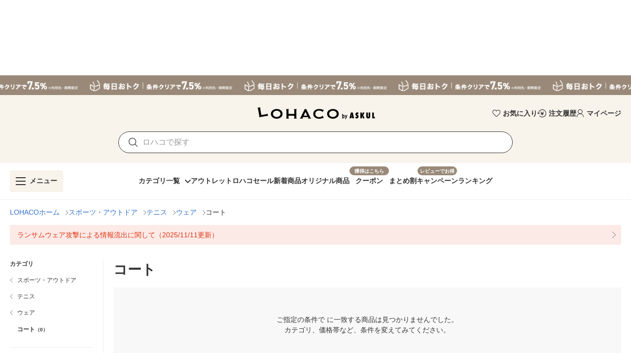

--- FILE ---
content_type: text/css
request_url: https://s.yimg.jp/images/lohaco-fe/z/202601261412/css/7205357.css
body_size: 1603
content:
[data-v-21371d40] .v-list-item--link:after,[data-v-21371d40] .v-list-item--link:before{display:none}[data-v-4cef252c] a.adBannerSheet{display:block;margin:0 auto;text-align:center;-webkit-text-decoration:none;text-decoration:none}[data-v-4cef252c] a.adBannerSheet .bannerImage{width:100%}[data-v-4cef252c] a.adBannerSheet .bannerCaption{color:var(--v-black-base);font-size:14px;margin-bottom:0}@media only screen and (max-width:767.98px){[data-v-4cef252c] a.adBannerSheet{padding:10px}[data-v-4cef252c] a.adBannerSheet .bannerCaption{font-size:12px}}.container[data-v-3f749e25] a.adItemContainer{-ms-grid-columns:175px 1fr;-ms-grid-rows:auto 1fr;color:var(--v-black-base);display:grid;display:-ms-grid;grid-template-columns:175px 1fr;grid-template-rows:auto 1fr;position:relative;-webkit-text-decoration:none;text-decoration:none}.container[data-v-3f749e25] a.adItemContainer:after{border-right:2px solid var(--v-grey-base);border-top:2px solid var(--v-grey-base);content:"";display:block;height:18px;position:absolute;right:4px;top:calc(50% - 9px);transform:rotate(45deg);width:18px}.container[data-v-3f749e25] a.adItemContainer .headBox{-ms-grid-row-span:1;-ms-grid-column-span:1;grid-column:2/3;-ms-grid-column:2;grid-row:1/2;-ms-grid-row:1}.container[data-v-3f749e25] a.adItemContainer .headBox .containerTitle{background-color:var(--v-brown-base);color:#fff;display:inline-block;font-size:14px;font-weight:700;line-height:24px;margin-bottom:5px;padding:0 10px}.container[data-v-3f749e25] a.adItemContainer .headBox .containerSubTitle{color:var(--v-brown-base);font-size:16px;font-weight:700;margin-bottom:5px;max-width:600px;overflow:hidden;text-overflow:ellipsis;white-space:nowrap}.container[data-v-3f749e25] a.adItemContainer .imageBox{-ms-grid-row-span:2;-ms-grid-column-span:1;grid-column:1/2;-ms-grid-column:1;grid-row:1/3;-ms-grid-row:1;line-height:0;max-width:155px;min-width:155px;position:relative}.container[data-v-3f749e25] a.adItemContainer .imageBox .itemImage{width:100%}.container[data-v-3f749e25] a.adItemContainer .imageBox .itemLabel{background-color:var(--v-red-base);color:#fff;font-size:10px;font-weight:700;left:0;line-height:1;padding:3px 5px;position:absolute;top:0}.container[data-v-3f749e25] a.adItemContainer .textBox{-ms-grid-row-span:1;-ms-grid-column-span:1;grid-column:2/3;-ms-grid-column:2;grid-row:2/3;-ms-grid-row:2}.container[data-v-3f749e25] a.adItemContainer .textBox .itemText{font-size:14px;margin-bottom:5px;padding-right:20px}.container[data-v-3f749e25] a.adItemContainer .textBox .priceSet{align-items:baseline;display:flex;flex-wrap:wrap;font-size:12px;font-weight:700;margin-bottom:0}.container[data-v-3f749e25] a.adItemContainer .textBox .priceSet .unit{width:100%}.container[data-v-3f749e25] a.adItemContainer .textBox .priceSet .price{font-size:18px}.container[data-v-3f749e25] a.adItemContainer .textBox .buttonBox{margin-top:10px}.container[data-v-3f749e25] a.adItemContainer .textBox .buttonBox button{border:1px solid var(--v-orange-base);border-radius:3px;color:var(--v-orange-base);font-size:14px;font-weight:700;line-height:1;padding:12px;width:155px}.container[data-v-3f749e25] a.adItemContainer.circleTest,.container[data-v-3f749e25] a.adItemContainer~.horizontal,.container[data-v-3f749e25] a.adItemContainer~.vertical{display:none}.container[data-v-3f749e25] a.adItemContainer.circleTest~.horizontal{display:block;-webkit-text-decoration:none;text-decoration:none}.container[data-v-3f749e25] a.adItemContainer.circleTest~.horizontal .inner{background-color:var(--v-beige-base);display:flex;justify-content:space-between;overflow:hidden;padding:15px 30px 15px 20px;position:relative;width:100%}.container[data-v-3f749e25] a.adItemContainer.circleTest~.horizontal .inner:before{border:1px solid var(--v-beige-base);content:"";height:100%;left:0;position:absolute;top:0;width:100%;z-index:1}.container[data-v-3f749e25] a.adItemContainer.circleTest~.horizontal .inner:after{background-color:#fff;border-radius:50%;content:"";display:block;height:400px;position:absolute;right:-200px;top:50%;transform:translateY(-50%) translateX(-57px);width:400px}.container[data-v-3f749e25] a.adItemContainer.circleTest~.horizontal .inner .textBox{padding-right:20px;width:calc(100% - 227px)}.container[data-v-3f749e25] a.adItemContainer.circleTest~.horizontal .inner .textBox .label{background-color:var(--v-brown-base);border-radius:0 30px 30px 0;color:#fff;display:inline-block;font-size:14px;font-weight:700;line-height:1;margin:0;padding:6px 25px 6px 20px;transform:translateX(-20px)}.container[data-v-3f749e25] a.adItemContainer.circleTest~.horizontal .inner .textBox .subTitle{color:var(--v-brown-base);font-size:16px;font-weight:700;line-height:1;margin-bottom:0;margin-top:10px;overflow:hidden;text-overflow:ellipsis;white-space:nowrap}.container[data-v-3f749e25] a.adItemContainer.circleTest~.horizontal .inner .textBox .upperTitle{color:var(--v-black-base);font-size:14px;line-height:1;margin-bottom:0;margin-top:10px;overflow:hidden;text-overflow:ellipsis;white-space:nowrap}.container[data-v-3f749e25] a.adItemContainer.circleTest~.horizontal .inner .textBox .priceSet{align-items:baseline;color:var(--v-black-base);display:flex;flex-wrap:wrap;font-size:12px;font-weight:700;margin-bottom:0;margin-top:5px}.container[data-v-3f749e25] a.adItemContainer.circleTest~.horizontal .inner .textBox .priceSet .unit{width:100%}.container[data-v-3f749e25] a.adItemContainer.circleTest~.horizontal .inner .textBox .priceSet .price{font-size:18px}.container[data-v-3f749e25] a.adItemContainer.circleTest~.horizontal .inner .textBox .buttonBox{margin-top:10px}.container[data-v-3f749e25] a.adItemContainer.circleTest~.horizontal .inner .textBox .buttonBox button{background-color:#fff;border:1px solid var(--v-orange-base);border-radius:3px;color:var(--v-orange-base);font-size:14px;font-weight:700;line-height:1;padding:12px;width:170px}.container[data-v-3f749e25] a.adItemContainer.circleTest~.horizontal .inner .imageBox{align-items:center;display:flex;flex-shrink:0;justify-content:flex-end;position:relative;width:227px;z-index:1}.container[data-v-3f749e25] a.adItemContainer.circleTest~.horizontal .inner .imageBox .imageSet{position:relative}.container[data-v-3f749e25] a.adItemContainer.circleTest~.horizontal .inner .imageBox .imageSet .itemLabel{background-color:var(--v-red-base);color:#fff;font-size:10px;font-weight:700;left:0;line-height:1;padding:3px 5px;position:absolute;top:0}.container[data-v-3f749e25] a.adItemContainer.circleTest~.horizontal .inner .imageBox .imageSet .itemImage{height:177px;vertical-align:bottom;width:177px}.container[data-v-3f749e25] a.adItemContainer.circleTest~.horizontal .bottomTitle,.container[data-v-3f749e25] a.adItemContainer.circleTest~.vertical{display:none}@media only screen and (max-width:767.98px){.container[data-v-3f749e25] a.adItemContainer{-ms-grid-columns:130px auto;-ms-grid-rows:auto 1fr;grid-template-columns:130px auto;grid-template-rows:auto 1fr;padding:10px}.container[data-v-3f749e25] a.adItemContainer:after{content:none}.container[data-v-3f749e25] a.adItemContainer .headBox{-ms-grid-row-span:1;-ms-grid-column-span:2;grid-column:1/3;-ms-grid-column:1;grid-row:1/2;-ms-grid-row:1}.container[data-v-3f749e25] a.adItemContainer .headBox .containerTitle{background-color:transparent;color:var(--v-black-base);font-size:16px;font-weight:700;line-height:inherit;padding:0}.container[data-v-3f749e25] a.adItemContainer .headBox .containerSubTitle{font-size:14px;margin-bottom:10px;overflow:visible;overflow:initial;white-space:normal}.container[data-v-3f749e25] a.adItemContainer .imageBox{-ms-grid-row-span:1;-ms-grid-column-span:1;grid-column:1/2;-ms-grid-column:1;grid-row:2/3;-ms-grid-row:2;max-width:120px;min-width:120px}.container[data-v-3f749e25] a.adItemContainer .textBox{-ms-grid-row-span:1;-ms-grid-column-span:1;grid-column:2/3;-ms-grid-column:2;grid-row:2/3;-ms-grid-row:2}.container[data-v-3f749e25] a.adItemContainer .textBox .itemText{-webkit-box-orient:vertical;-webkit-line-clamp:2;display:-webkit-box;max-height:42px;overflow:hidden;padding-right:0;text-overflow:ellipsis;white-space:normal}.container[data-v-3f749e25] a.adItemContainer .textBox .priceSet .unit{font-size:14px}.container[data-v-3f749e25] a.adItemContainer.circleTest~.horizontal{padding:10px}.container[data-v-3f749e25] a.adItemContainer.circleTest~.horizontal .inner{padding:10px 15px 10px 10px}.container[data-v-3f749e25] a.adItemContainer.circleTest~.horizontal .inner:after{transform:translateY(-50%) translateX(28px)}.container[data-v-3f749e25] a.adItemContainer.circleTest~.horizontal .inner .textBox{padding-right:10px;width:calc(100% - 157px)}.container[data-v-3f749e25] a.adItemContainer.circleTest~.horizontal .inner .textBox .label{font-size:12px;padding:6px 15px 6px 10px;transform:translateX(-10px)}.container[data-v-3f749e25] a.adItemContainer.circleTest~.horizontal .inner .textBox .subTitle{-webkit-line-clamp:2;-webkit-box-orient:vertical;display:-webkit-box;font-size:14px;line-height:1.5;margin-top:13px;overflow:hidden;text-overflow:ellipsis;white-space:normal}.container[data-v-3f749e25] a.adItemContainer.circleTest~.horizontal .inner .textBox .upperTitle{display:none}.container[data-v-3f749e25] a.adItemContainer.circleTest~.horizontal .inner .textBox .buttonBox button{max-width:163px;padding:12px 5px;width:100%}.container[data-v-3f749e25] a.adItemContainer.circleTest~.horizontal .inner .imageBox{width:157px}.container[data-v-3f749e25] a.adItemContainer.circleTest~.horizontal .inner .imageBox .imageSet .itemImage{height:137px;width:137px}.container[data-v-3f749e25] a.adItemContainer.circleTest~.horizontal .bottomTitle{-webkit-line-clamp:2;-webkit-box-orient:vertical;color:var(--v-black-base);display:-webkit-box;font-size:12px;line-height:1.5;margin-bottom:0;margin-top:5px;overflow:hidden;text-overflow:ellipsis}}.v-btn[data-v-305565b0]:before{content:none}

--- FILE ---
content_type: application/javascript
request_url: https://s.yimg.jp/images/lohaco-fe/z/202601261412/595532a.js
body_size: 64158
content:
(window.webpackJsonp=window.webpackJsonp||[]).push([[39],{1276:function(t,e,r){"use strict";r.r(e);var n=r(1277),o=r.n(n);for(var l in n)["default"].indexOf(l)<0&&function(t){r.d(e,t,(function(){return n[t]}))}(l);e.default=o.a},1277:function(t,e,r){"use strict";r(15);var n=this&&this.__importDefault||function(t){return t&&t.__esModule?t:{default:t}};Object.defineProperty(e,"__esModule",{value:!0});var o=n(r(1)),l=n(r(1344));e.default=o.default.extend({name:"DropdownMenu",components:{DropdownList:l.default},props:{selected:{type:String,required:!0},items:{type:Array,required:!0},nudgeBottom:{type:Number,default:0,required:!1},maxWidth:{type:Number,default:void 0,required:!1},maxHeight:{type:Number,default:300,required:!1},firstScrollPosition:{type:Number,default:0,required:!1},zIndex:{type:Number,default:1e6,required:!1},closeMenuOnScroll:{type:Boolean,default:!1,required:!1},isTop:{type:Boolean,default:!1,required:!1},isOffsetY:{type:Boolean,default:!0,required:!1},isLarge:{type:Boolean,default:!1,required:!1},closeMenuOnIntersect:{type:Boolean,default:!1,required:!1}},data:function(){return{isOpen:!1}},methods:{onSelect:function(t){this.selected!==t.value&&this.$emit("select",t)},onScroll:function(){this.closeMenuOnScroll&&(this.isOpen=!1)},onIntersect:function(t){var e;this.isOpen&&!(null===(e=t[0])||void 0===e?void 0:e.isIntersecting)&&(this.isOpen=!1)}}})},1278:function(t,e,r){"use strict";r.r(e);var n=r(1279),o=r.n(n);for(var l in n)["default"].indexOf(l)<0&&function(t){r.d(e,t,(function(){return n[t]}))}(l);e.default=o.a},1279:function(t,e,r){"use strict";r(15);var n=this&&this.__importDefault||function(t){return t&&t.__esModule?t:{default:t}};Object.defineProperty(e,"__esModule",{value:!0});var o=n(r(1));e.default=o.default.extend({name:"DropdownList",props:{selected:{type:String,required:!0},items:{type:Array,required:!0},maxWidth:{type:Number,default:void 0,required:!1},maxHeight:{type:Number,default:300,required:!1},firstScrollPosition:{type:Number,default:0,required:!1},isLarge:{type:Boolean,default:!1,required:!1}},mounted:function(){var t=this;this.firstScrollPosition>0&&this.$nextTick((function(){var element=t.$el;element&&setTimeout((function(){element.scrollTop=t.firstScrollPosition}),50)}))},methods:{onSelect:function(t){this.$emit("select",t)}}})},1281:function(t,e,r){"use strict";r.r(e);var n=r(1282),o=r.n(n);for(var l in n)["default"].indexOf(l)<0&&function(t){r.d(e,t,(function(){return n[t]}))}(l);e.default=o.a},1282:function(t,e,r){"use strict";r(15),r(491),r(84);var n=this&&this.__importDefault||function(t){return t&&t.__esModule?t:{default:t}};Object.defineProperty(e,"__esModule",{value:!0});var o=n(r(1));e.default=o.default.extend({name:"GridItemsContainer",props:{items:{type:Array,required:!0},xs:{type:[Number,String],default:2,required:!1},sm:{type:[Number,String],default:3,required:!1},md:{type:[Number,String],default:4,required:!1},lg:{type:[Number,String],default:5,required:!1},xl:{type:[Number,String],default:6,required:!1},addHeadItemNumber:{type:Number,default:0,required:!1},isSwitchModuleVisible:{type:Boolean,default:!1,required:!1}},data:function(){return{columns:4}},computed:{switchModuleTargetIndex:function(){return this.isSwitchModuleVisible?this.items.findIndex((function(t){return t.isTargetSwitchModule})):-1},isExistSwitchModuleOrigin:function(){return-1!==this.switchModuleTargetIndex}},mounted:function(){this.isSwitchModuleVisible&&(this.updateColumns(),window.addEventListener("resize",this.updateColumns))},beforeDestroy:function(){this.isSwitchModuleVisible&&window.removeEventListener("resize",this.updateColumns)},methods:{updateColumns:function(){var t=[{max:768,columns:this.xs},{max:960,columns:this.sm},{max:1264,columns:this.md},{max:1904,columns:this.lg},{max:1/0,columns:this.xl}],e=window.innerWidth,r=t.find((function(b){return e<b.max}));this.columns=Number(null==r?void 0:r.columns)},getGridColumn:function(){return this.isExistSwitchModuleOrigin?"".concat(this.switchModuleTargetIndex%this.columns+1):"auto"},getGridRow:function(){return this.isExistSwitchModuleOrigin?"".concat(Math.floor(this.switchModuleTargetIndex/this.columns)+2):"auto"},onIntersect:function(){this.$emit("on-intersect")}}})},1293:function(t,e,r){"use strict";r.r(e);var n=r(1294),o=r.n(n);for(var l in n)["default"].indexOf(l)<0&&function(t){r.d(e,t,(function(){return n[t]}))}(l);e.default=o.a},1294:function(t,e,r){"use strict";r(15);var n=this&&this.__importDefault||function(t){return t&&t.__esModule?t:{default:t}};Object.defineProperty(e,"__esModule",{value:!0});var o=n(r(1));e.default=o.default.extend({name:"UnitPrice",props:{price:{type:Number,required:!0},small:{type:Boolean,default:!1,required:!1},large:{type:Boolean,default:!1,required:!1}}})},1295:function(t,e,r){t.exports={}},1296:function(t,e,r){t.exports={}},1304:function(t,e,r){t.exports={}},1306:function(t,e,r){"use strict";r(28),r(9),Object.defineProperty(e,"__esModule",{value:!0}),e.toArray=void 0,e.toArray=function(param){return Object.keys(param).map((function(t){return param[t]}))}},1307:function(t,e,r){"use strict";r(21),r(491),r(19),r(50),r(7),r(28),r(64),r(33),Object.defineProperty(e,"__esModule",{value:!0}),e.createColorChipList=e.createCategoryUrl=e.checkEmpty=e.smoothingSearchQuery=e.convertQueryValueToArray=e.smoothingValueList=e.getExclusionSearchWord=e.getPriceRange=e.getItemTagSpecs=e.getColors=e.getSpecs=e.getBrandSpecs=e.getCategorySpecs=e.createFilterList=void 0;var n=r(1324),o=r(727),l=r(497),c=r(1366),d=r(846),f=r(1306);function m(t,e){var r;return t.categoryId&&t.categoryId===(null===(r=null==e?void 0:e.current)||void 0===r?void 0:r.id)?[{label:"カテゴリ",name:o.FilterKeys.CATEGORY,params:[{label:e.current.name,value:e.current.id}]}]:[]}function v(t,e){if(t.brandId){var r=S(t.brandId),n=[];if(r.forEach((function(t){var r=null==e?void 0:e.findIndex((function(e){return e.query===t}));r>-1&&n.push({label:e[r].label,value:e[r].query})})),n.length)return[{label:"ブランド",name:o.FilterKeys.BRAND,params:n}]}return[]}function h(t,e){var r=S(t.specId),n=[];return null==e||e.forEach((function(t){var e=[];r.forEach((function(r){var n=t.options.findIndex((function(t){return t.query===r}));n>-1&&e.push({label:t.options[n].label,value:r})})),e.length&&n.push({label:t.name,name:o.FilterKeys.SPEC,params:e})})),n}function y(t){var e=(0,n.filterColorValue)(t.specId);if(e.length){var r=[];if((0,f.toArray)(c.COLORS).forEach((function(t){e.findIndex((function(e){return e===c.PREFIX_QUERY_SPEC_COLOR+t.setId}))>-1&&r.push({label:t.name,value:t.setId})})),r.length)return[{label:"カラー",name:o.FilterKeys.SPEC,params:r}]}return[]}function _(t,e){var r=S(t.itemTag),n=[];return r.forEach((function(t){var r=(null!=e?e:[]).concat(o.FACET_OUT_OF_STOCK,o.FACET_SUBSCRIPTION),l=r.findIndex((function(e){return e.query===t}));l>-1&&n.push({label:r[l].label,value:r[l].query})})),n.length?[{label:"対象商品",name:o.FilterKeys.ITEM_TAG,params:n}]:[]}function x(t){var e,r,n,c;if(t.priceFrom||t.priceTo){var d=(t.priceFrom||"")+"-"+(t.priceTo||""),f=l.mixins.numberFormat(null!==(r=null===(e=t.priceFrom)||void 0===e?void 0:e.toString())&&void 0!==r?r:0),m=l.mixins.numberFormat(null!==(c=null===(n=t.priceTo)||void 0===n?void 0:n.toString())&&void 0!==c?c:0),v=("0"!==f?f+"円 ":"")+"～"+("0"!==m?" "+m+"円":"");return[{label:"価格帯",name:o.FilterKeys.PRICE,params:[{label:v,value:d}]}]}return[]}function C(t){var e=w(t.p).filter((function(p){return(0,n.isExclusionQuery)(p)}));return e.length?[{label:"除外キーワード",name:o.FilterKeys.EXCLUSION,params:e.map((function(p){return{label:"".concat(p),value:"".concat(p)}}))}]:[]}function S(t){return(Array.isArray(t)?t:[t]).map((function(t){return void 0===(null==t?void 0:t.split(","))?"":t.split(",")})).flat().filter(P)}function w(t){return(Array.isArray(t)?t:[t]).map((function(t){return void 0===(null==t?void 0:t.split(/[\x20\u3000]/))?"":t.split(/[\x20\u3000]/)})).flat().filter(P)}function P(element){return null!=element&&""!==element}r(1444),e.createFilterList=function(t,e,r){var n,o,l,c,d,f,S;return t?v(e,null!==(n=null==r?void 0:r.brand)&&void 0!==n?n:[]).concat(h(e,null!==(o=null==r?void 0:r.spec)&&void 0!==o?o:[])).concat(y(e)).concat(_(e,null!==(l=null==r?void 0:r.itemTag)&&void 0!==l?l:[])).concat(x(e)):m(e,null!==(c=null==r?void 0:r.category)&&void 0!==c?c:{}).concat(v(e,null!==(d=null==r?void 0:r.brand)&&void 0!==d?d:[])).concat(h(e,null!==(f=null==r?void 0:r.spec)&&void 0!==f?f:[])).concat(y(e)).concat(_(e,null!==(S=null==r?void 0:r.itemTag)&&void 0!==S?S:[])).concat(x(e)).concat(C(e))},e.getCategorySpecs=m,e.getBrandSpecs=v,e.getSpecs=h,e.getColors=y,e.getItemTagSpecs=_,e.getPriceRange=x,e.getExclusionSearchWord=C,e.smoothingValueList=S,e.convertQueryValueToArray=function(t){return t?(Array.isArray(t)?t:[t]).filter((function(t){return""!==t})):[]},e.smoothingSearchQuery=w,e.checkEmpty=P,e.createCategoryUrl=function(t,e,path,r,l){if(t){var c=path.split("/").filter(P).filter((function(t){return"category"!==t})).slice(0,e).concat(l);return(0,d.convertRouteIntoPath)("/category/".concat(c.join("/"),"/"),r)}return(0,d.convertRouteIntoPath)(path,(0,n.updateQuery)(r,o.FilterKeys.CATEGORY,l))},e.createColorChipList=function(t){return(0,f.toArray)(c.COLORS).filter((function(e){return t.findIndex((function(t){return t.id===c.PREFIX_QUERY_SPEC_COLOR+e.setId}))>-1}))}},1318:function(t,e,r){"use strict";r.r(e);var n=r(1352),o=r(1276);for(var l in o)["default"].indexOf(l)<0&&function(t){r.d(e,t,(function(){return o[t]}))}(l);r(1346);var c=r(0),component=Object(c.a)(o.default,n.a,n.b,!1,null,"2e4e5d44",null);e.default=component.exports},1324:function(t,e,r){"use strict";r(9),r(10),r(12),r(13);var n=r(106);function o(t,e){var r=Object.keys(t);if(Object.getOwnPropertySymbols){var n=Object.getOwnPropertySymbols(t);e&&(n=n.filter((function(e){return Object.getOwnPropertyDescriptor(t,e).enumerable}))),r.push.apply(r,n)}return r}function l(t){for(var e=1;e<arguments.length;e++){var r=null!=arguments[e]?arguments[e]:{};e%2?o(Object(r),!0).forEach((function(e){n(t,e,r[e])})):Object.getOwnPropertyDescriptors?Object.defineProperties(t,Object.getOwnPropertyDescriptors(r)):o(Object(r)).forEach((function(e){Object.defineProperty(t,e,Object.getOwnPropertyDescriptor(r,e))}))}return t}r(7),r(64),r(491),Object.defineProperty(e,"__esModule",{value:!0}),e.filterColorValue=e.isExclusionQuery=e.updateSort=e.updatePrice=e.updateExclusionSearchWord=e.updateItemTags=e.updateItemTag=e.updateColor=e.updateBrand=e.updateCategory=e.updateSearchWordWithQrw=e.updateSearchWord=e.updateQuery=void 0;var c=r(1307),d=r(1356),f=r(1365),m=r(727),v=r(1366),h=r(1306);function y(t,p){return l(l({},t),{},{p:p.trim()})}function _(t,e){if(t=(0,d.removeKey)(t,m.FilterKeys.CATEGORY),e.length){var r=(0,c.smoothingValueList)(e).join(",");return l(l({},t),{},n({},m.FilterKeys.CATEGORY,r))}return t}function x(t,e){if(t=(0,d.removeKey)(t,m.FilterKeys.BRAND),e.length){var r=(0,c.smoothingValueList)(e).join(",");return l(l({},t),{},n({},m.FilterKeys.BRAND,r))}return t}function C(t,e){var r=O(t.specId),o=O(e);if(o.length){r.forEach((function(e){t=(0,f.removeQueryWithValue)(t,m.FilterKeys.SPEC,e)}));var d=t[m.FilterKeys.SPEC],v=(Array.isArray(d)?d:[d]).concat((0,c.smoothingValueList)(o).join(",")).filter(c.checkEmpty);return l(l({},t),{},n({},m.FilterKeys.SPEC,v))}return t}function S(t,e){if(t=(0,d.removeKey)(t,m.FilterKeys.ITEM_TAG),e.length){var r=(0,c.smoothingValueList)(e);return l(l({},t),{},n({},m.FilterKeys.ITEM_TAG,r))}return t}function w(t,e){return t=(0,d.removeKey)(t,m.FilterKeys.ITEM_TAG),e.length?l(l({},t),{},n({},m.FilterKeys.ITEM_TAG,e)):t}function P(t,e){var r=(0,c.smoothingSearchQuery)((0,d.removeKey)(t,m.FilterKeys.EXCLUSION).p).join(" ");return(0,c.smoothingSearchQuery)(e).forEach((function(p){r+=" -".concat(p)})),y(t,r)}function I(t,e){if(t=(0,d.removeKey)(t,m.FilterKeys.PRICE),e){var r=(0,c.smoothingSearchQuery)(e).join().split("-");r[0]&&(t=l(l({},t),{},n({},m.FilterKeys.PRICE_FROM,r[0]))),r[1]&&(t=l(l({},t),{},n({},m.FilterKeys.PRICE_TO,r[1])))}return t}function k(t,e){if(e.length){var r=(0,c.smoothingValueList)(e)[0];return l(l({},t),{},n({},m.FilterKeys.SORT,r))}return t}function O(t){return(0,c.smoothingValueList)(t).filter((function(t){return(0,h.toArray)(v.COLORS).findIndex((function(e){return v.PREFIX_QUERY_SPEC_COLOR+e.setId===t}))>-1}))}e.updateQuery=function(t,e,r){var n=Object.assign({},t);switch((0,d.removeBParam)(n),(0,d.removeOQParam)(n),e){case m.FilterKeys.CATEGORY:return _(n,r);case m.FilterKeys.BRAND:return x(n,r);case m.FilterKeys.COLOR:return C(n,r);case m.FilterKeys.ITEM_TAG:return S(n,r);case m.FilterKeys.ITEM_TAGS:return w(n,r);case m.FilterKeys.EXCLUSION:return P(n,r);case m.FilterKeys.PRICE:return I(n,r);case m.FilterKeys.SORT:return k(n,r)}return n},e.updateSearchWord=y,e.updateSearchWordWithQrw=function(p){return{p:p.trim(),qrw:"1"}},e.updateCategory=_,e.updateBrand=x,e.updateColor=C,e.updateItemTag=S,e.updateItemTags=w,e.updateExclusionSearchWord=P,e.updatePrice=I,e.updateSort=k,e.isExclusionQuery=function(q){return"-"===q.charAt(0)},e.filterColorValue=O},1341:function(t,e,r){"use strict";r.r(e);var n=r(1342),o=r.n(n);for(var l in n)["default"].indexOf(l)<0&&function(t){r.d(e,t,(function(){return n[t]}))}(l);e.default=o.a},1342:function(t,e,r){"use strict";r(15);var n=this&&this.__importDefault||function(t){return t&&t.__esModule?t:{default:t}};Object.defineProperty(e,"__esModule",{value:!0});var o=n(r(1));e.default=o.default.extend({name:"ReviewStarRating",props:{ratingAvg:{type:Number,required:!0},size:{type:[Number,String],default:20,required:!1}},data:function(){return{reviewNumber:0}},created:function(){this.reviewNumber=this.$mixins.shapedReviewNumber(this.ratingAvg)}})},1344:function(t,e,r){"use strict";r.r(e);var n=r(1353),o=r(1278);for(var l in o)["default"].indexOf(l)<0&&function(t){r.d(e,t,(function(){return o[t]}))}(l);r(1345);var c=r(0),component=Object(c.a)(o.default,n.a,n.b,!1,null,"405a52ac",null);e.default=component.exports},1345:function(t,e,r){"use strict";r(1295)},1346:function(t,e,r){"use strict";r(1296)},1347:function(t,e,r){"use strict";r.r(e);var n=r(1348),o=r.n(n);for(var l in n)["default"].indexOf(l)<0&&function(t){r.d(e,t,(function(){return n[t]}))}(l);e.default=o.a},1348:function(t,e,r){"use strict";r(15);var n=this&&this.__importDefault||function(t){return t&&t.__esModule?t:{default:t}};Object.defineProperty(e,"__esModule",{value:!0});var o=n(r(1)),l=n(r(96));e.default=o.default.extend({name:"TextField",components:{CrossButton:l.default},props:{clearable:{type:Boolean,default:!1,required:!1},color:{type:String,default:"grey lighten-1",required:!1},disabled:{type:Boolean,default:!1,required:!1},buttonWidth:{type:[String,Number],default:void 0,required:!1},height:{type:[String,Number],default:40,required:!1},fontSize:{type:[String,Number],default:14,required:!1},placeholder:{type:String,default:void 0,required:!1},reverse:{type:Boolean,default:!1,required:!1},value:{type:[String,Number],default:void 0,required:!1},type:{type:String,default:"text",required:!1},autocomplete:{type:Boolean,default:!1,required:!1},readonly:{type:Boolean,default:!1,required:!1},inputMode:{type:String,default:"text",required:!1}},computed:{model:{get:function(){return this.value},set:function(t){this.$emit("input",t)}},computedFontSize:function(){return parseInt("".concat(this.fontSize),10)<16&&this.$device.isMobile?"16px!important":"".concat(this.fontSize,"px!important")}},methods:{enter:function(t){13===t.keyCode&&this.$emit("enter")}}})},1352:function(t,e,r){"use strict";r.d(e,"a",(function(){return c})),r.d(e,"b",(function(){return d}));var n=r(2259),o=r(63),l=r(157),c=function(){var t=this,e=t._self._c;t._self._setupProxy;return e(n.a,{directives:[{def:l.b,name:"scroll",rawName:"v-scroll",value:t.onScroll,expression:"onScroll"}],attrs:{top:t.isTop,bottom:!t.isTop,"offset-y":t.isOffsetY,"nudge-bottom":t.nudgeBottom,"z-index":t.zIndex,"content-class":t.isTop?"topDropdownMenu":""},scopedSlots:t._u([{key:"activator",fn:function(r){var n=r.on,l=r.attrs;return[t.closeMenuOnIntersect?e("div",{directives:[{def:o.a,name:"intersect",rawName:"v-intersect",value:{handler:t.onIntersect,options:{rootMargin:"".concat(t.maxHeight,"px")}},expression:"{\n        handler: onIntersect,\n        options: {\n          rootMargin: `${maxHeight}px`,\n        },\n      }"}]}):t._e(),t._v(" "),t._t("activator",null,{on:n,attrs:l})]}}],null,!0),model:{value:t.isOpen,callback:function(e){t.isOpen=e},expression:"isOpen"}},[t._v(" "),e("DropdownList",{staticClass:"py-2",attrs:{items:t.items,"max-width":t.maxWidth,"max-height":t.maxHeight,selected:t.selected,"first-scroll-position":t.firstScrollPosition,"is-large":t.isLarge},on:{select:function(e){return t.onSelect(e)}}})],1)},d=[]},1353:function(t,e,r){"use strict";r.d(e,"a",(function(){return d})),r.d(e,"b",(function(){return f}));var n=r(1248),o=r(555),l=r(148),c=r(6),d=function(){var t=this,e=t._self._c;t._self._setupProxy;return e(o.a,{staticClass:"overflow-y-auto",attrs:{"max-width":t.maxWidth,"max-height":t.maxHeight}},t._l(t.items,(function(r,o){return e(n.a,{key:o,attrs:{disabled:t.$device.isMobile||t.$device.isTablet},scopedSlots:t._u([{key:"default",fn:function(n){var d=n.hover;return[e(l.a,{staticClass:"px-3 py-2",class:{"mt-1":o>0,"grey lighten-4":d,yellow:r.value===t.selected},style:{cursor:"pointer",minHeight:t.isLarge?"40px":0},attrs:{ripple:!1},on:{click:function(e){return t.onSelect(r)}}},[e(c.d,{class:{"text-body-2":!t.isLarge,"text-body-1":t.isLarge}},[t._v(t._s(r.text))])],1)]}}],null,!0)})})),1)},f=[]},1354:function(t,e,r){"use strict";r.r(e);var n=r(1362),o=r(1281);for(var l in o)["default"].indexOf(l)<0&&function(t){r.d(e,t,(function(){return o[t]}))}(l);r(1360);var c=r(0),component=Object(c.a)(o.default,n.a,n.b,!1,null,"dab3f464",null);e.default=component.exports},1356:function(t,e,r){"use strict";r(9),r(10),r(12),r(13);var n=r(106);function o(t,e){var r=Object.keys(t);if(Object.getOwnPropertySymbols){var n=Object.getOwnPropertySymbols(t);e&&(n=n.filter((function(e){return Object.getOwnPropertyDescriptor(t,e).enumerable}))),r.push.apply(r,n)}return r}function l(t){for(var e=1;e<arguments.length;e++){var r=null!=arguments[e]?arguments[e]:{};e%2?o(Object(r),!0).forEach((function(e){n(t,e,r[e])})):Object.getOwnPropertyDescriptors?Object.defineProperties(t,Object.getOwnPropertyDescriptors(r)):o(Object(r)).forEach((function(e){Object.defineProperty(t,e,Object.getOwnPropertyDescriptor(r,e))}))}return t}r(7),Object.defineProperty(e,"__esModule",{value:!0}),e.removeOQParam=e.removeBParam=e.removeAllFilter=e.removeExclusionSearchWord=e.removeColor=e.removePrice=e.removeKey=void 0;var c=r(727),d=r(1307),f=r(1324),m=r(1365);function v(t){var e=Object.assign({},t);return delete e[c.FilterKeys.PRICE_FROM],delete e[c.FilterKeys.PRICE_TO],e}function h(t){return(0,f.filterColorValue)(t.specId).forEach((function(e){return t=(0,m.removeQueryWithValue)(t,c.FilterKeys.SPEC,e)})),t}function y(t){var e=Object.assign({},t),r=(0,d.smoothingSearchQuery)(e.p);delete e.p;var n=r.filter((function(p){return!(0,f.isExclusionQuery)(p)})).join(" ");return n?(0,f.updateSearchWord)(e,n):e}function _(t){return delete t.b,t}function x(t){return delete t.oq,t}e.removeKey=function(t,e){var r=Object.assign({},t);switch(_(r),x(r),e){case c.FilterKeys.PRICE:return v(r);case c.FilterKeys.COLOR:return h(r);case c.FilterKeys.EXCLUSION:return y(r);default:delete r[e]}return r},e.removePrice=v,e.removeColor=h,e.removeExclusionSearchWord=y,e.removeAllFilter=function(t){var e=(0,d.smoothingSearchQuery)(t.p).filter((function(p){return!(0,f.isExclusionQuery)(p)})).join(" "),r={};return e&&(r={p:e}),t[c.FilterKeys.LK]&&(r=l(l({},r),{},n({},c.FilterKeys.LK,t[c.FilterKeys.LK]))),r},e.removeBParam=_,e.removeOQParam=x},1358:function(t,e,r){"use strict";r.r(e);var n=r(1404),o=r(1293);for(var l in o)["default"].indexOf(l)<0&&function(t){r.d(e,t,(function(){return o[t]}))}(l);var c=r(0),component=Object(c.a)(o.default,n.a,n.b,!1,null,null,null);e.default=component.exports},1360:function(t,e,r){"use strict";r(1304)},1362:function(t,e,r){"use strict";r.d(e,"a",(function(){return o})),r.d(e,"b",(function(){return l}));var n=r(63),o=function(){var t=this,e=t._self._c;t._self._setupProxy;return e("div",{directives:[{def:n.a,name:"intersect",rawName:"v-intersect.once",value:{handler:t.onIntersect,options:{rootMargin:"200px"}},expression:"{\n    handler: onIntersect,\n    options: {\n      rootMargin: '200px',\n    },\n  }",modifiers:{once:!0}}],class:"column-xs-".concat(t.xs," column-sm-").concat(t.sm," column-md-").concat(t.md," column-lg-").concat(t.lg," column-xl-").concat(t.xl),style:{display:"grid",gap:t.$device.isMobile?"1px":"20px",backgroundColor:t.$device.isMobile?t.$colors.grey.lighten4:"#fff",overflow:t.$device.isMobile?"hidden":"visible"}},[t._t("prItem"),t._v(" "),t._l(t.items,(function(r,n){return e("div",{key:n,class:{"pa-2":t.$device.isMobile,lastItem:t.items.length===n+1&&t.$device.isMobile},style:{backgroundColor:"#fff",position:"relative"}},[t._t("default",null,{item:r,index:n})],2)})),t._v(" "),t.isSwitchModuleVisible&&t.isExistSwitchModuleOrigin?[e("div",{class:["speechBubble",{isMobile:t.$device.isMobile}],style:{gridColumn:t.getGridColumn(),gridRow:t.getGridRow()},attrs:{"aria-label":"吹き出しアロー"}}),t._v(" "),e("div",{style:{gridColumn:"1 / -1",gridRow:t.getGridRow()}},[t._t("switchModule")],2)]:t._e()],2)},l=[]},1365:function(t,e,r){"use strict";r(9),r(10),r(12),r(13);var n=r(106);function o(t,e){var r=Object.keys(t);if(Object.getOwnPropertySymbols){var n=Object.getOwnPropertySymbols(t);e&&(n=n.filter((function(e){return Object.getOwnPropertyDescriptor(t,e).enumerable}))),r.push.apply(r,n)}return r}function l(t){for(var e=1;e<arguments.length;e++){var r=null!=arguments[e]?arguments[e]:{};e%2?o(Object(r),!0).forEach((function(e){n(t,e,r[e])})):Object.getOwnPropertyDescriptors?Object.defineProperties(t,Object.getOwnPropertyDescriptors(r)):o(Object(r)).forEach((function(e){Object.defineProperty(t,e,Object.getOwnPropertyDescriptor(r,e))}))}return t}r(7),r(28),Object.defineProperty(e,"__esModule",{value:!0}),e.removeSearchWordWithValue=e.removeItemTagWithValue=e.removeSpecWithValue=e.removeBrandWithValue=e.removeQueryWithValue=void 0;var c=r(727),d=r(1307),f=r(1356);function m(t,e){var r=(0,d.smoothingValueList)(t[c.FilterKeys.BRAND]);delete t[c.FilterKeys.BRAND];var o=r.filter((function(t){return t!==e})).join(",");return o.length?l(l({},t),{},n({},c.FilterKeys.BRAND,o)):t}function v(t,e){var r=Array.isArray(t[c.FilterKeys.SPEC])?t[c.FilterKeys.SPEC]:[t[c.FilterKeys.SPEC]];delete t[c.FilterKeys.SPEC];var o=r.map((function(t){return(0,d.smoothingValueList)(t).filter((function(t){return t!==e})).join(",")})).filter(d.checkEmpty);return o.length?l(l({},t),{},n({},c.FilterKeys.SPEC,o)):t}function h(t,e){var r=(0,d.convertQueryValueToArray)(t[c.FilterKeys.ITEM_TAG]);delete t[c.FilterKeys.ITEM_TAG];var o=r.filter((function(t){return t!==e}));return o.length?l(l({},t),{},n({},c.FilterKeys.ITEM_TAG,o)):t}function y(t,e){var r=(0,d.smoothingSearchQuery)(t.p);delete t.p;var n=r.filter((function(p){return p!==e})).join(" ");return n?l({p:n},t):t}e.removeQueryWithValue=function(t,e,r){var n=Object.assign({},t);switch((0,f.removeBParam)(n),(0,f.removeOQParam)(n),e){case c.FilterKeys.BRAND:return m(n,r);case c.FilterKeys.SPEC:return v(n,r);case c.FilterKeys.ITEM_TAG:return h(n,r);case c.FilterKeys.EXCLUSION:return y(n,r);case c.FilterKeys.PRICE:return(0,f.removeKey)(n,c.FilterKeys.PRICE);case c.FilterKeys.CATEGORY:default:return(0,f.removeKey)(n,e)}},e.removeBrandWithValue=m,e.removeSpecWithValue=v,e.removeItemTagWithValue=h,e.removeSearchWordWithValue=y},1366:function(t,e,r){"use strict";Object.defineProperty(e,"__esModule",{value:!0}),e.COLORS=e.PREFIX_QUERY_SPEC_COLOR=void 0,e.PREFIX_QUERY_SPEC_COLOR="E",e.COLORS={WHITE:{code:"#fff",specValueId:"10678",setId:"46052",name:"ホワイト系",sort:10},BLACK:{code:"#333",specValueId:"10676",setId:"46048",name:"ブラック系",sort:20},GRAY:{code:"#9e9e9e",specValueId:"10684",setId:"53520",name:"グレー系",sort:30},BEIGE:{code:"#e3d8a9",specValueId:"10690",setId:"46063",name:"ベージュ系",sort:40},BROWN:{code:"#73341b",specValueId:"10681",setId:"46046",name:"ブラウン系",sort:50},RED:{code:"#d6011f",specValueId:"10677",setId:"46050",name:"レッド系",sort:60},PINK:{code:"#f5aed8",specValueId:"10683",setId:"46042",name:"ピンク系",sort:70},PURPLE:{code:"#62008a",specValueId:"10687",setId:"46058",name:"パープル系",sort:80},NAVY:{code:"#1A256F",specValueId:"58106",setId:"86367",name:"ネイビー系",sort:90},BLUE:{code:"#2a5be9",specValueId:"10688",setId:"46060",name:"ブルー系",sort:100},GREEN:{code:"#2f9c43",specValueId:"10680",setId:"46054",name:"グリーン系",sort:110},KHAKI:{code:"#5F663A",specValueId:"236353",setId:"326675",name:"カーキ系",sort:120},YELLOW:{code:"#f4ea1e",specValueId:"10673",setId:"46044",name:"イエロー系",sort:130},ORANGE:{code:"#fb9302",specValueId:"10682",setId:"46056",name:"オレンジ系",sort:140},GOLD:{code:"",specValueId:"10686",setId:"46067",name:"ゴールド系",sort:150},SILVER:{code:"",specValueId:"236354",setId:"46065",name:"シルバー系",sort:160},CLEAR:{code:"#EDF8FE",specValueId:"10685",setId:"326676",name:"クリア",sort:170},MULTI:{code:"",specValueId:"81577",setId:"128124",name:"マルチカラー",sort:180}}},1368:function(t,e,r){"use strict";r.r(e);var n=r(1522),o=r(1341);for(var l in o)["default"].indexOf(l)<0&&function(t){r.d(e,t,(function(){return o[t]}))}(l);var c=r(0),component=Object(c.a)(o.default,n.a,n.b,!1,null,null,null);e.default=component.exports},1375:function(t,e,r){"use strict";r.r(e);var n=r(1376),o=r.n(n);for(var l in n)["default"].indexOf(l)<0&&function(t){r.d(e,t,(function(){return n[t]}))}(l);e.default=o.a},1376:function(t,e,r){"use strict";var n=this&&this.__importDefault||function(t){return t&&t.__esModule?t:{default:t}};Object.defineProperty(e,"__esModule",{value:!0});var o=n(r(1)),l=n(r(845));e.default=o.default.extend({name:"FavoriteButton",components:{LoadingCircular:l.default},props:{isFavorite:{type:Boolean,default:!1,required:!1},isDisabled:{type:Boolean,default:!1,required:!1},isLoading:{type:Boolean,default:!1,required:!1}}})},1394:function(t,e,r){t.exports={}},1395:function(t,e,r){"use strict";r.r(e);var n=r(1396),o=r.n(n);for(var l in n)["default"].indexOf(l)<0&&function(t){r.d(e,t,(function(){return n[t]}))}(l);e.default=o.a},1396:function(t,e,r){"use strict";r(15);var n=this&&this.__importDefault||function(t){return t&&t.__esModule?t:{default:t}};Object.defineProperty(e,"__esModule",{value:!0});var o=n(r(1));e.default=o.default.extend({name:"EdlpChip",props:{width:{type:[String,Number],default:"fit-content",required:!1}},computed:{computedWidth:function(){return this.width?"number"==typeof this.width?"".concat(this.width,"px"):this.width:"fit-content"}}})},1397:function(t,e,r){"use strict";r.r(e);var n=r(1398),o=r.n(n);for(var l in n)["default"].indexOf(l)<0&&function(t){r.d(e,t,(function(){return n[t]}))}(l);e.default=o.a},1398:function(t,e,r){"use strict";var n=this&&this.__importDefault||function(t){return t&&t.__esModule?t:{default:t}};Object.defineProperty(e,"__esModule",{value:!0});var o=n(r(1)),l=n(r(95));e.default=o.default.extend({name:"VerticalAdItemContainer",components:{Divider:l.default},props:{targetId:{type:String,required:!0}},data:function(){return{hasElementData:!1}},methods:{checkAppNexusElement:function(){this.hasElementData=!0},onClickAd:function(){var t,e=null===(t=this.$refs[this.targetId].querySelector("a"))||void 0===t?void 0:t.getAttribute("href");this.$emit("click-ad",e)}}})},1404:function(t,e,r){"use strict";r.d(e,"a",(function(){return n})),r.d(e,"b",(function(){return o}));r(155);var n=function(){var t=this,e=t._self._c;t._self._setupProxy;return e("p",{staticClass:"red--text mb-0",class:{"text-body-2":!t.small,"text-caption":t.small},style:{lineHeight:1}},[t._v("\n  1つあたり"),e("span",{staticClass:"font-weight-bold",class:{"text-h4":t.large,"text-body-1":!t.small&&!t.large,"text-body-2":t.small},style:{lineHeight:1}},[t._v(t._s(t.$mixins.numberFormat(t.price)))]),e("span",{staticClass:"font-weight-bold",style:{lineHeight:1}},[t._v("円")]),t._v("（税込）\n")])},o=[]},1409:function(t,e,r){"use strict";r.r(e);var n=r(1554),o=r(1375);for(var l in o)["default"].indexOf(l)<0&&function(t){r.d(e,t,(function(){return o[t]}))}(l);r(1530);var c=r(0),component=Object(c.a)(o.default,n.a,n.b,!1,null,"13fe4ca8",null);e.default=component.exports},1411:function(t,e,r){"use strict";r.r(e);var n=r(1525),o=r(1347);for(var l in o)["default"].indexOf(l)<0&&function(t){r.d(e,t,(function(){return o[t]}))}(l);r(1486);var c=r(0),component=Object(c.a)(o.default,n.a,n.b,!1,null,"9927ffb0",null);e.default=component.exports},1420:function(t,e,r){t.exports={}},1427:function(t,e,r){t.exports={}},1436:function(t,e,r){t.exports={}},1437:function(t,e,r){"use strict";var n,o=r(61),l=r(62);r(57),r(34),Object.defineProperty(e,"__esModule",{value:!0}),e.SellerIdType=void 0,function(t){t.NORMAL="normal",t.FURNITURE="furniture",t.SUPPLIER="supplier",t.UNKNOWN="unknown"}(n=e.SellerIdType||(e.SellerIdType={}));var c=function(){return l((function t(e){o(this,t),this.sellerIds=e}),[{key:"getSellerIdType",value:function(t){return this.isStoreTypeNormal(t)?n.NORMAL.valueOf():this.isStoreTypeFurniture(t)?n.FURNITURE.valueOf():this.isStoreTypeSupplier(t)?n.SUPPLIER.valueOf():n.UNKNOWN.valueOf()}},{key:"isStoreTypeNormal",value:function(t){return t===this.sellerIds.normal}},{key:"isStoreTypeFurniture",value:function(t){return t===this.sellerIds.furniture}},{key:"isStoreTypeSupplier",value:function(t){return this.sellerIds.supplier.includes(t)}}])}();e.default=c},1438:function(t,e,r){t.exports={}},1444:function(t,e,r){"use strict";r.r(e),Array.prototype.flat||Object.defineProperty(Array.prototype,"flat",{configurable:!0,value:function t(){var e=isNaN(arguments[0])?1:Number(arguments[0]);return e?Array.prototype.reduce.call(this,(function(a,r){return Array.isArray(r)?a.push.apply(a,t.call(r,e-1)):a.push(r),a}),[]):Array.prototype.slice.call(this)},writable:!0}),Array.prototype.flatMap||Object.defineProperty(Array.prototype,"flatMap",{configurable:!0,value:function(t){return Array.prototype.map.apply(this,arguments).flat()},writable:!0})},1452:function(t,e,r){"use strict";r.r(e);var n=r(1453),o=r.n(n);for(var l in n)["default"].indexOf(l)<0&&function(t){r.d(e,t,(function(){return n[t]}))}(l);e.default=o.a},1453:function(t,e,r){"use strict";var n=this&&this.__importDefault||function(t){return t&&t.__esModule?t:{default:t}};Object.defineProperty(e,"__esModule",{value:!0});var o=n(r(1)),l=n(r(96));e.default=o.default.extend({name:"NavigationDrawer",components:{CrossButton:l.default},props:{value:{type:Boolean,default:!1,required:!1},right:{type:Boolean,default:!1,required:!1}},computed:{drawer:{get:function(){return this.value},set:function(t){this.$emit("input",t)}}},methods:{close:function(){this.$emit("close")},input:function(t){this.$emit("input",t)}}})},1484:function(t,e,r){"use strict";r.r(e);var n=r(1485),o=r.n(n);for(var l in n)["default"].indexOf(l)<0&&function(t){r.d(e,t,(function(){return n[t]}))}(l);e.default=o.a},1485:function(t,e,r){"use strict";r(15);var n=this&&this.__importDefault||function(t){return t&&t.__esModule?t:{default:t}};Object.defineProperty(e,"__esModule",{value:!0});var o=n(r(1));e.default=o.default.extend({name:"Checkbox",props:{active:{type:Boolean,default:!1,required:!1},color:{type:String,default:"orange",required:!1},disabled:{type:Boolean,default:!1,required:!1},size:{type:[Number,String],default:16,required:!1},label:{type:String,default:void 0,required:!1}},computed:{styleObject:function(){return{width:"".concat(this.size,"px"),height:"".concat(this.size,"px"),opacity:this.disabled?.38:1}}}})},1486:function(t,e,r){"use strict";r(1394)},1487:function(t,e,r){"use strict";r.r(e);var n=r(1560),o=r(1395);for(var l in o)["default"].indexOf(l)<0&&function(t){r.d(e,t,(function(){return o[t]}))}(l);r(1545);var c=r(0),component=Object(c.a)(o.default,n.a,n.b,!1,null,"2b20544e",null);e.default=component.exports},1488:function(t,e,r){"use strict";r.r(e);var n=r(1489),o=r.n(n);for(var l in n)["default"].indexOf(l)<0&&function(t){r.d(e,t,(function(){return n[t]}))}(l);e.default=o.a},1489:function(t,e,r){"use strict";var n=this&&this.__importDefault||function(t){return t&&t.__esModule?t:{default:t}};Object.defineProperty(e,"__esModule",{value:!0});var o=n(r(1));e.default=o.default.extend({name:"ListItemsContainer",props:{items:{type:Array,required:!0}}})},1490:function(t,e,r){"use strict";r.r(e);var n=r(1491),o=r.n(n);for(var l in n)["default"].indexOf(l)<0&&function(t){r.d(e,t,(function(){return n[t]}))}(l);e.default=o.a},1491:function(t,e,r){"use strict";var n=this&&this.__importDefault||function(t){return t&&t.__esModule?t:{default:t}};Object.defineProperty(e,"__esModule",{value:!0});var o=n(r(1)),l=n(r(493)),c=n(r(1771));e.default=o.default.extend({name:"ProductBenefitDialog",components:{FixedDialog:l.default,BenefitDetailContainer:c.default},props:{paypaySummary:{type:Object,default:void 0,required:!1},giftSummary:{type:Object,default:void 0,required:!1},paypayRemainingSummary:{type:Object,default:void 0,required:!1},giftRemainingSummary:{type:Object,default:void 0,required:!1},dialog:{type:Boolean,default:!1,required:!1},isPaypayLinked:{type:Boolean,default:!1,required:!1},isLogin:{type:Boolean,required:!0},paypayBalanceUrl:{type:String,default:"#",required:!1},isSubscription:{type:Boolean,default:!1,required:!1},isImmediate:{type:Boolean,default:!1,required:!1},immediatePayPay:{type:Object,default:void 0,required:!1}},computed:{title:function(){return"特典情報".concat(this.isSubscription?"（初回）":"")}},methods:{close:function(){this.$emit("close")},login:function(){this.$emit("login")}}})},1492:function(t,e,r){"use strict";r.r(e);var n=r(1493),o=r.n(n);for(var l in n)["default"].indexOf(l)<0&&function(t){r.d(e,t,(function(){return n[t]}))}(l);e.default=o.a},1493:function(t,e,r){"use strict";var n=this&&this.__importDefault||function(t){return t&&t.__esModule?t:{default:t}};Object.defineProperty(e,"__esModule",{value:!0});var o=n(r(1)),l=n(r(1772)),c=n(r(1773)),d=n(r(1774)),f=n(r(1775));e.default=o.default.extend({name:"BenefitDetailContainer",components:{PointPreview:l.default,Item:c.default,PayPayGetableLink:d.default,BenefitAnnotationList:f.default},props:{paypaySummary:{type:Object,default:void 0,required:!1},giftSummary:{type:Object,default:void 0,required:!1},paypayRemainingSummary:{type:Object,default:void 0,required:!1},giftRemainingSummary:{type:Object,default:void 0,required:!1},isPaypayLinked:{type:Boolean,default:!1,required:!1},isLogin:{type:Boolean,required:!0},paypayBalanceUrl:{type:String,default:"#",required:!1},isSubscription:{type:Boolean,default:!1,required:!1},isImmediate:{type:Boolean,default:!1,required:!1},immediatePayPay:{type:Object,default:void 0,required:!1}},computed:{computedImmediatePayPay:function(){var t;return null!==(t=this.immediatePayPay)&&void 0!==t?t:{}},computedPaypaySummary:function(){var t;return null!==(t=this.paypaySummary)&&void 0!==t?t:{}},paypayItems:function(){var t,e;return null!==(e=null===(t=this.paypaySummary)||void 0===t?void 0:t.items)&&void 0!==e?e:[]},giftItems:function(){var t,e;return null!==(e=null===(t=this.giftSummary)||void 0===t?void 0:t.items)&&void 0!==e?e:[]},paypayRemainingItems:function(){var t,e;return null!==(e=null===(t=this.paypayRemainingSummary)||void 0===t?void 0:t.items)&&void 0!==e?e:[]},giftRemainingItems:function(){var t,e;return null!==(e=null===(t=this.giftRemainingSummary)||void 0===t?void 0:t.items)&&void 0!==e?e:[]},displayPayPayGetableLink:function(){return!this.isLogin||!this.isPaypayLinked}},methods:{login:function(){this.$emit("login")}}})},1494:function(t,e,r){"use strict";r.r(e);var n=r(1495),o=r.n(n);for(var l in n)["default"].indexOf(l)<0&&function(t){r.d(e,t,(function(){return n[t]}))}(l);e.default=o.a},1495:function(t,e,r){"use strict";r(15);var n=this&&this.__importDefault||function(t){return t&&t.__esModule?t:{default:t}};Object.defineProperty(e,"__esModule",{value:!0});var o=n(r(1));e.default=o.default.extend({name:"PointPreview",props:{isImmediate:{type:Boolean,default:!1,required:!1},immediateBonus:{type:Number,default:0,required:!1},immediatePercent:{type:Number,default:0,required:!1},delayedBonus:{type:Number,default:0,required:!1},delayedPercent:{type:Number,default:0,required:!1},delayedLimitedBalancePercent:{type:Number,default:0,required:!1}}})},1496:function(t,e,r){"use strict";r.r(e);var n=r(1497),o=r.n(n);for(var l in n)["default"].indexOf(l)<0&&function(t){r.d(e,t,(function(){return n[t]}))}(l);e.default=o.a},1497:function(t,e,r){"use strict";r(15);var n=this&&this.__importDefault||function(t){return t&&t.__esModule?t:{default:t}};Object.defineProperty(e,"__esModule",{value:!0});var o=n(r(1)),l=n(r(53));e.default=o.default.extend({name:"Item",components:{TextButton:l.default},props:{bonus:{type:Number,required:!0},percent:{type:Number,required:!0},suffix:{type:String,required:!0},title:{type:String,required:!0},url:{type:String,default:void 0,required:!1},isLimit:{type:String,default:void 0,required:!1},isLimitedBalance:{type:Boolean,default:!1,required:!1}},computed:{isLimitFlag:function(){return"1"===this.isLimit},isGrantAdjusted:function(){return"2"===this.isLimit}}})},1498:function(t,e,r){"use strict";r.r(e);var n=r(1499),o=r.n(n);for(var l in n)["default"].indexOf(l)<0&&function(t){r.d(e,t,(function(){return n[t]}))}(l);e.default=o.a},1499:function(t,e,r){"use strict";var n=this&&this.__importDefault||function(t){return t&&t.__esModule?t:{default:t}};Object.defineProperty(e,"__esModule",{value:!0});var o=n(r(1)),l=n(r(83));e.default=o.default.extend({name:"PayPayGetableLink",components:{SquareButton:l.default},props:{isNotLogin:{type:Boolean,required:!0},paypayBalanceUrl:{type:String,default:"#",required:!1}},methods:{login:function(){this.$emit("login")}}})},1500:function(t,e,r){"use strict";r.r(e);var n=r(1501),o=r.n(n);for(var l in n)["default"].indexOf(l)<0&&function(t){r.d(e,t,(function(){return n[t]}))}(l);e.default=o.a},1501:function(t,e,r){"use strict";var n=this&&this.__importDefault||function(t){return t&&t.__esModule?t:{default:t}};Object.defineProperty(e,"__esModule",{value:!0});var o=n(r(1));e.default=o.default.extend({name:"BenefitAnnotationList",props:{paypayBalanceUrl:{type:String,default:"#",required:!1},isSubscription:{type:Boolean,default:!1,required:!1}},computed:{list:function(){var t=['進呈する<a class="text-decoration-none" href="https://paypay.ne.jp/help/c0048/" target="_blank">PayPayポイント</a>は、PayPayポイント（通常）またはPayPayポイント（期間限定）です。','<a class="text-decoration-none" href="https://paypay.yahoo.co.jp/guide/limited/?cpt_n=guide&cpt_m=lohaco&cpt_s=detail" target="_blank">PayPayポイント（期間限定）</a>は、LINEヤフーのサービス・キャンペーンで貯めて使える有効期限のあるPayPayポイントです。',"PayPayポイントは出金と譲渡はできません。","PayPayポイントの獲得及びPayPay利用には、Yahoo! JAPAN IDとの連携が必要です。Yahoo! JAPAN IDとPayPayアカウント連携が済んでいない場合、PayPayポイントは未連携PayPayポイントとなります。",'未連携PayPayポイントは<a class="text-decoration-none" href="'.concat(this.paypayBalanceUrl,'">PayPayの利用可能額情報</a>よりご確認ください。なお、未連携PayPayポイントの状態ではPayPayポイントは利用できません。'),'合計付与率を最大48.5％（Yahoo!ショッピングのシステムによる付与の合算値※一部ストアポイントを除く）としています。内訳に「付与率調整対象」が表示される場合、合計付与率が上限に達したため付与率を調整しております。<span class="font-weight-bold">注文内容の変更・キャンセルやキャンペーンへのエントリー等により、付与率調整対象と表示されていないキャンペーンで付与調整される場合があります。</span><br />また、ご注文時点で付与率が確定しない場合は、仮計算をして調整された付与率が表示されます。正しい付与率は「獲得明細」にてご確認ください。詳細は<a class="text-decoration-none" href="https://support.yahoo-net.jp/SccShopping/s/article/H000013464" target="_blank">ヘルプページ</a>をご確認ください。',"複数回の注文の合計によってキャンペーン上限に到達する場合に、決済手段その他の注文内容の事後的な変更等により、実際に付与または「今すぐ利用」されるPayPayポイントの合計がキャンペーン上限未満になることがあります。","表示の付与数は算定過程で切り捨て計算されている場合があります。付与数と付与率に齟齬がある場合、付与数の方が正確な数字になります。","付与率には条件・付与上限があり、表示よりも実際のPayPayポイントの付与数・付与率が少ない場合があります。各特典の詳細は内訳欄のリンクからご確認ください。","購入条件等により、上記特典を獲得できない場合があります。注文内容確認画面で、合計獲得予定特典を必ずご確認ください。",'その他、特典付与時の注意事項については「<a class="text-decoration-none" href="/help/points/" target="_blank">特典について</a>」をご確認ください。'];return this.isSubscription?[].concat(t,['定期購入2回目以降適用されるポイントキャンペーンは上記表示とは異なりますのでご注意ください。<a class="text-decoration-none" href="/help/subscription/" target="_blank">詳細はこちら</a>','2025年2月1日以降、付与されるPayPayポイントは、一部を除き「PayPayポイント（期間限定）」に変わり、利用先と期間が限定されます。<span class="font-weight-bold">2回目以降の配送が2025年2月11日以降に予定されているお客様は特にご注意ください。</span><a class="text-decoration-none" href="https://shopping.yahoo.co.jp/notice/subscription/#anchor_mdCampaignDetail" target="_blank">詳細はこちら</a>']):t}}})},1522:function(t,e,r){"use strict";r.d(e,"a",(function(){return l})),r.d(e,"b",(function(){return c}));var n=r(551),o=r(1563),l=function(){var t=this,e=t._self._c;t._self._setupProxy;return e(o.a,{staticClass:"d-flex align-center",attrs:{ripple:!1,"half-increments":"",readonly:"",value:t.reviewNumber},scopedSlots:t._u([{key:"item",fn:function(r){return[r.isHalfFilled?e(n.a,{staticClass:"pa-0",style:{borderRadius:0},attrs:{size:t.size}},[t._v("\n      $star-half\n    ")]):e(n.a,{staticClass:"pa-0",style:{borderRadius:0},attrs:{color:r.isFilled?"#faa819":"grey lighten-2",size:t.size}},[t._v("\n      $star\n    ")])]}}])})},c=[]},1525:function(t,e,r){"use strict";r.d(e,"a",(function(){return o})),r.d(e,"b",(function(){return l}));var n=r(1236),o=function(){var t=this,e=t._self._c;t._self._setupProxy;return e(n.a,{style:{fontSize:t.computedFontSize},attrs:{dense:"",flat:"","hide-details":"",outlined:"",solo:"",color:t.color,clearable:!1,disabled:t.disabled,height:t.height,placeholder:t.placeholder,reverse:t.reverse,type:t.type,autocomplete:t.autocomplete?"on":"off",readonly:t.readonly,inputmode:t.inputMode},on:{blur:function(e){return e.stopPropagation(),t.$emit("blur")},compositionend:function(e){return t.$emit("compositionend")},compositionstart:function(e){return t.$emit("compositionstart")},focus:function(e){return e.stopPropagation(),t.$emit("focus")},keydown:function(e){return!e.type.indexOf("key")&&t._k(e.keyCode,"enter",13,e.key,"Enter")?null:t.enter.apply(null,arguments)},paste:function(e){return t.$emit("paste")}},scopedSlots:t._u([{key:"append",fn:function(){return[t.value&&t.clearable?e("CrossButton",{style:{cursor:t.disabled?"default":"pointer"},attrs:{size:t.height,width:t.buttonWidth,"icon-size":t.buttonWidth&&t.$device.isTablet?12:10,"icon-color":"grey lighten-0"},nativeOn:{click:function(e){return e.stopPropagation(),t.$emit("clear")}}}):t._e(),t._v(" "),t._t("appendRight")]},proxy:!0}],null,!0),model:{value:t.model,callback:function(e){t.model=e},expression:"model"}})},l=[]},1527:function(t,e,r){"use strict";r.r(e);var n=r(1551),o=r(1397);for(var l in o)["default"].indexOf(l)<0&&function(t){r.d(e,t,(function(){return o[t]}))}(l);r(1546);var c=r(0),component=Object(c.a)(o.default,n.a,n.b,!1,null,"3bb88369",null);e.default=component.exports},1530:function(t,e,r){"use strict";r(1427)},1536:function(t,e,r){t.exports={}},1544:function(t,e,r){t.exports={}},1545:function(t,e,r){"use strict";r(1436)},1546:function(t,e,r){"use strict";r(1438)},1551:function(t,e,r){"use strict";r.d(e,"a",(function(){return l})),r.d(e,"b",(function(){return c}));var n=r(1255),o=r(729),l=function(){var t=this,e=t._self._c;t._self._setupProxy;return e(n.a,{directives:[{name:"show",rawName:"v-show",value:t.hasElementData,expression:"hasElementData"}],staticClass:"pa-0",attrs:{fluid:""}},[t.$device.isMobile?e("Divider"):t._e(),t._v(" "),e("div",{directives:[{def:o.a,name:"mutate",rawName:"v-mutate",value:t.checkAppNexusElement,expression:"checkAppNexusElement"}],ref:t.targetId,attrs:{id:t.targetId},on:{click:function(e){return e.preventDefault(),e.stopPropagation(),t.onClickAd.apply(null,arguments)}}})],1)},c=[]},1554:function(t,e,r){"use strict";r.d(e,"a",(function(){return l})),r.d(e,"b",(function(){return c}));var n=r(552),o=r(551),l=function(){var t=this._self._c;this._self._setupProxy;return t(n.a,{staticClass:"pa-0",style:{cursor:this.isDisabled?"auto":"pointer"},attrs:{depressed:"",tile:"",icon:"",width:16,height:16,ripple:!1,"aria-label":this.isFavorite?"お気に入り登録済み":"お気に入りに登録する"}},[this.isLoading?t("LoadingCircular",{attrs:{small:""}}):t(o.a,{attrs:{color:this.isFavorite?"#ef4566":"grey",size:16}},[this._v("\n    "+this._s(this.isFavorite?"$heart":"$heart-plus")+"\n  ")])],1)},c=[]},1560:function(t,e,r){"use strict";r.d(e,"a",(function(){return l})),r.d(e,"b",(function(){return c}));var n=r(1416),o=r(551),l=function(){var t=this._self._c;this._self._setupProxy;return t(n.a,{staticClass:"d-flex align-center justify-center px-1 py-0",style:{width:this.computedWidth,height:"16px",borderRadius:"0px !important"},attrs:{label:"",small:"",color:this.$colors.red.lighten0,ripple:!1,"text-color":this.$colors.red.base}},[t(o.a,{attrs:{size:"10",color:this.$colors.red.base}},[this._v("$edlp")]),this._v(" "),t("span",{staticClass:"font-weight-bold text-caption",style:{lineHeight:1}},[this._v("本気プライス")])],1)},c=[]},1563:function(t,e,r){"use strict";r(15),r(155),r(28),r(1420);var n=r(26),o=r(29),l=r(158),c=r(156),d=r(1369),f=r(20),m=r(3),v=r(8);e.a=Object(v.a)(o.a,l.a,d.a,c.a,f.a).extend({name:"v-rating",props:{backgroundColor:{type:String,default:"accent"},color:{type:String,default:"primary"},clearable:Boolean,dense:Boolean,emptyIcon:{type:String,default:"$ratingEmpty"},fullIcon:{type:String,default:"$ratingFull"},halfIcon:{type:String,default:"$ratingHalf"},halfIncrements:Boolean,hover:Boolean,length:{type:[Number,String],default:5},readonly:Boolean,size:[Number,String],value:{type:Number,default:0},iconLabel:{type:String,default:"$vuetify.rating.ariaLabel.icon"}},data:function(){return{hoverIndex:-1,internalValue:this.value}},computed:{directives:function(){return this.readonly||!this.ripple?[]:[{name:"ripple",value:{circle:!0}}]},iconProps:function(){var t=this.$props,e=t.dark,r=t.large,n=t.light,o=t.medium,small=t.small;return{dark:e,large:r,light:n,medium:o,size:t.size,small:small,xLarge:t.xLarge,xSmall:t.xSmall}},isHovering:function(){return this.hover&&this.hoverIndex>=0}},watch:{internalValue:function(t){t!==this.value&&this.$emit("input",t)},value:function(t){this.internalValue=t}},methods:{createClickFn:function(i){var t=this;return function(e){if(!t.readonly){var r=t.genHoverIndex(e,i);t.clearable&&t.internalValue===r?t.internalValue=0:t.internalValue=r}}},createProps:function(i){var t={index:i,value:this.internalValue,click:this.createClickFn(i),isFilled:Math.floor(this.internalValue)>i,isHovered:Math.floor(this.hoverIndex)>i};return this.halfIncrements&&(t.isHalfHovered=!t.isHovered&&(this.hoverIndex-i)%1>0,t.isHalfFilled=!t.isFilled&&(this.internalValue-i)%1>0),t},genHoverIndex:function(t,i){var e=this.isHalfEvent(t);return this.halfIncrements&&this.$vuetify.rtl&&(e=!e),i+(e?.5:1)},getIconName:function(t){var e=this.isHovering?t.isHovered:t.isFilled,r=this.isHovering?t.isHalfHovered:t.isHalfFilled;return e?this.fullIcon:r?this.halfIcon:this.emptyIcon},getColor:function(t){if(this.isHovering){if(t.isHovered||t.isHalfHovered)return this.color}else if(t.isFilled||t.isHalfFilled)return this.color;return this.backgroundColor},isHalfEvent:function(t){if(this.halfIncrements){var rect=t.target&&t.target.getBoundingClientRect();if(rect&&t.pageX-rect.left<rect.width/2)return!0}return!1},onMouseEnter:function(t,i){var e=this;this.runDelay("open",(function(){e.hoverIndex=e.genHoverIndex(t,i)}))},onMouseLeave:function(){var t=this;this.runDelay("close",(function(){return t.hoverIndex=-1}))},genItem:function(i){var t=this,e=this.createProps(i);if(this.$scopedSlots.item)return this.$scopedSlots.item(e);var r={click:e.click};return this.hover&&(r.mouseenter=function(e){return t.onMouseEnter(e,i)},r.mouseleave=this.onMouseLeave,this.halfIncrements&&(r.mousemove=function(e){return t.onMouseEnter(e,i)})),this.$createElement(n.a,this.setTextColor(this.getColor(e),{attrs:{"aria-label":this.$vuetify.lang.t(this.iconLabel,i+1,Number(this.length))},directives:this.directives,props:this.iconProps,on:r}),[this.getIconName(e)])}},render:function(t){var e=this,r=Object(m.h)(Number(this.length)).map((function(i){return e.genItem(i)}));return t("div",{staticClass:"v-rating",class:{"v-rating--readonly":this.readonly,"v-rating--dense":this.dense}},r)}})},1565:function(t,e,r){"use strict";r.r(e);var n=r(2213),o=r(1488);for(var l in o)["default"].indexOf(l)<0&&function(t){r.d(e,t,(function(){return o[t]}))}(l);var c=r(0),component=Object(c.a)(o.default,n.a,n.b,!1,null,null,null);e.default=component.exports},1639:function(t,e,r){"use strict";r.r(e);var n=r(2209),o=r(1452);for(var l in o)["default"].indexOf(l)<0&&function(t){r.d(e,t,(function(){return o[t]}))}(l);r(1640);var c=r(0),component=Object(c.a)(o.default,n.a,n.b,!1,null,"599f0ba8",null);e.default=component.exports},1640:function(t,e,r){"use strict";r(1536)},1693:function(t,e,r){"use strict";r.r(e);var n=r(1694),o=r.n(n);for(var l in n)["default"].indexOf(l)<0&&function(t){r.d(e,t,(function(){return n[t]}))}(l);e.default=o.a},1694:function(t,e,r){"use strict";r(9),r(12),r(13);var n=r(32),o=r(106),l=r(726);function c(t,e){var r=Object.keys(t);if(Object.getOwnPropertySymbols){var n=Object.getOwnPropertySymbols(t);e&&(n=n.filter((function(e){return Object.getOwnPropertyDescriptor(t,e).enumerable}))),r.push.apply(r,n)}return r}function d(t){for(var e=1;e<arguments.length;e++){var r=null!=arguments[e]?arguments[e]:{};e%2?c(Object(r),!0).forEach((function(e){o(t,e,r[e])})):Object.getOwnPropertyDescriptors?Object.defineProperties(t,Object.getOwnPropertyDescriptors(r)):c(Object(r)).forEach((function(e){Object.defineProperty(t,e,Object.getOwnPropertyDescriptor(r,e))}))}return t}r(22),r(56),r(28),r(33),r(57),r(34),r(7),r(15),r(84),r(38),r(21),r(10),r(58),r(39),r(19),r(35);var f=this&&this.__importDefault||function(t){return t&&t.__esModule?t:{default:t}};Object.defineProperty(e,"__esModule",{value:!0});var m=r(2440),v=f(r(1)),h=f(r(724)),y=f(r(95)),_=f(r(1260)),x=f(r(1263)),C=f(r(2443)),S=f(r(1639)),w=f(r(2444)),P=f(r(2449)),I=f(r(2450)),k=f(r(2453)),O=f(r(2456)),L=f(r(2459)),$=f(r(2462)),D=f(r(2463)),T=f(r(1728)),R=f(r(53)),F=f(r(2466)),M=f(r(1354)),E=f(r(2472)),B=f(r(1565)),A=f(r(2474)),j=f(r(2479)),N=f(r(2480)),K=f(r(1287)),U=f(r(2481)),H=f(r(2483)),G=f(r(1266)),W=f(r(2484)),z=f(r(2486)),V=f(r(2488)),Q=f(r(1526)),Y=f(r(1431)),X=f(r(1433)),Z=f(r(1434)),J=f(r(1299)),tt=f(r(1300)),et=f(r(844)),it=f(r(848)),nt=f(r(1264)),at=f(r(2489)),ot=f(r(2266)),st=f(r(1770)),lt=r(130),ut=r(727),ct=r(1307),ft=r(1324),pt=r(1356),mt=r(1365),vt=r(2490),ht=r(2491),yt=r(851),gt=r(846),_t=r(1306),bt=r(725),xt=r(1435),Ct=r(134),St=r(131),wt=r(1301),Pt=r(153),It=r(495),kt=f(r(1527)),Ot=r(2492),Lt=r(1407),$t=r(1343),Dt=r(2493),Tt=r(1776),Rt="これ以上の検索結果は表示できません。\n求める商品が見つからない場合は、キーワードを追加するなど、より詳細に条件を指定して検索結果を絞り込んでください。";e.default=v.default.extend({components:{Heading:h.default,Divider:y.default,Breadcrumb:_.default,AnnotationList:x.default,ZeroMatchTextCard:C.default,NavigationDrawer:S.default,CategoryFilterCard:w.default,BrandFilterCard:P.default,SpecFilterCard:I.default,ColorFilterCard:k.default,CheckListCard:O.default,PriceFilterCard:L.default,ExclusionFilterCard:$.default,ReSearchTextCard:D.default,FilterChipCard:T.default,TextButton:R.default,SearchedItemListControlBar:F.default,GridItemsContainer:M.default,GridCassetteCard:E.default,ListItemsContainer:B.default,ListCassetteCard:A.default,ReSearchKeywordsCard:j.default,SectionMovementCard:N.default,LoadErrorCard:K.default,ZeroMatchContainer:U.default,SearchLimitCard:H.default,ItemEmptySheet:G.default,SearchHintCard:W.default,MobileFilterableSearchBar:z.default,DesktopFloatingFilterCard:V.default,AddCartDialog:Q.default,CounselingCosmeDialog:Y.default,DrugConfirmationDialog:X.default,DrugClass1Dialog:Z.default,AdBannerContainer:J.default,HorizontalAdItemContainer:tt.default,ComponentContainer:et.default,LoadingSheet:it.default,VerticalAdItemContainer:kt.default,AngleText:nt.default,GroupFilterCard:at.default,ImmediateToggler:ot.default,ProductBenefitDialog:st.default},layout:"search",asyncData:function(t){t.res.locals.errorStatusCode&&t.error({statusCode:t.res.locals.errorStatusCode});var e=t.res.locals.search,r=t.res.locals.isCategory,n=t.res.locals.categoryIds;return{bffSearchData:e,loginStatus:t.res.locals.loginStatus,isCategory:r,categoryIds:n,lohaco:t.res.locals.lohaco,yaDebug:t.res.locals.yadebug,deviceCategory:t.$device.deviceTypeForGTM,crumbTokenForGuestAddItem:t.res.locals.crumbTokenForGuestAddItem,miffy:t.res.locals.miffy,crumbTokenForPtah:t.res.locals.crumbTokenForPtah,ptahData:t.res.locals.ptah,pageId:t.res.locals.pageId,ua:t.req.headers["user-agent"]||""}},data:function(){return{reverseScroll:!0,scrollTop:0,overhead:!1,bffSearchData:{},loginStatus:{},isCategory:!0,categoryIds:{},lohaco:{},yaDebug:!1,filter:!0,filterDrawerIsOpen:!1,searchHistories:[],searchSuggests:[],searchKeywords:"",exclusionWord:"",selectedBrands:[],selectedSpecs:{},selectedColors:[],selectedItemTags:[],priceRange:{},isGrid:!0,selectedSort:yt.SEARCH_SORTS.RECOMMEND.value,searchDialogIsOpen:!0,floatingFilterShow:!1,isLoadingError:!1,isSearchLimit:!1,canPagination:!1,sortList:(0,_t.toArray)(yt.SEARCH_SORTS),drugClass1Questions:[],drugClass1DialogState:!1,drugConfirmationDialogState:!1,counselingCosmeDialogState:!1,addCartDrugIsError:!1,preCartItem:{},deviceCategory:"",crumbTokenForGuestAddItem:"",prodListKeyForGtm:Pt.ProdListKeys,itemListNameForGtm:Pt.ItemListName,addCartErrorMessage:"",isItemListLoading:!1,loadingId:"",firstHitCategoryIds:[],filtersUnderPosition:!1,miffy:{},crumbTokenForPtah:"",ptahData:{},pageId:"",floatDesktopSearchWindow:84,floatDesktopFilterable:58,floatDesktopCouponCard:51,floatDesktopFilterableAndCouponCard:94,floatMobileSearchWindow:56,floatMobileFilterable:52,floatMobileCouponCard:28,currentProductListMax:0,selectedProductBenefit:{state:!1,paypaySummary:{},giftSummary:{},paypayRemainingSummary:{},giftRemainingSummary:{},isImmediate:!1,immediatePayPay:{}},edlpTitle:"本気プライス商品一覧",scrollTargetForDrawer:"",ua:""}},head:function(){var t,e,r=null!==(e=null===(t=this.computedItemListProps[0])||void 0===t?void 0:t.itemList.slice(0,this.$device.isMobile?4:12).map((function(t){return{hid:"preload-image-".concat(t.srid),rel:"preload",href:t.image,as:"image"}})))&&void 0!==e?e:[];return{title:this.generateTitleTag,meta:[{hid:"description",name:"description",content:this.generateDescriptionTag},{hid:"robots",name:"robots",content:this.generateRobotsTag}],link:[{rel:"canonical",href:this.generateSearchCanonicalUrl}].concat(l(r)),__dangerouslyDisableSanitizers:["script"],script:[{type:"application/ld+json",innerHTML:this.generateBreadcrumbStructuredData}]}},computed:{computedTitle:function(){var t,e,r,n;return this.isSingleBrandAndZeroItemTag&&!this.isCategory?"".concat(null===(t=this.computedBrandSpecs[0])||void 0===t?void 0:t.label,"の商品一覧"):null!==(n=null===(r=null===(e=this.bffSearchData)||void 0===e?void 0:e.result)||void 0===r?void 0:r.title)&&void 0!==n?n:""},computedCouponTitle:function(){return this.computedRefererCouponData.isGroup?"まとめ割商品一覧":"「".concat(this.computedRefererCouponData.couponName,"」の商品一覧")},computedBrandSpecs:function(){var t,e;return null!==(e=null===(t=(0,ct.getBrandSpecs)(this.$route.query,this.computedBrandFilterCardProps)[0])||void 0===t?void 0:t.params)&&void 0!==e?e:[]},isSingleBrandAndZeroItemTag:function(){var t,e=this.computedBrandSpecs;return 1===(null==e?void 0:e.length)&&!!(null===(t=e[0])||void 0===t?void 0:t.label)&&!this.$route.query.itemTag},computedSelectedCategoryTitle:function(){var t,e,r;return this.isCategory?null!==(r=null===(e=null===(t=this.bffSearchData)||void 0===t?void 0:t.result)||void 0===e?void 0:e.title)&&void 0!==r?r:"":void 0},computedIsEdlpFiltered:function(){return this.computedSelectedItemTags.includes(ut.FACET_EVERYDAY_LOW_PRICE.query)},computedExclusionSearchWord:function(){var t;return this.isCategory?"":(0,ct.smoothingSearchQuery)(null===(t=this.$route.query)||void 0===t?void 0:t.p).filter((function(p){return(0,ft.isExclusionQuery)(p)})).map((function(p){return p.slice(1)})).join(" ")},computedTranslateReSearchWord:function(){var t,e,r,n,o,l,c,d,f,m,v;return{spelling:null!==(n=null===(r=null===(e=null===(t=this.bffSearchData)||void 0===t?void 0:t.result)||void 0===e?void 0:e.spelling)||void 0===r?void 0:r.spelling)&&void 0!==n?n:"",qrw:null!==(d=null===(c=null===(l=null===(o=this.bffSearchData)||void 0===o?void 0:o.result)||void 0===l?void 0:l.spelling)||void 0===c?void 0:c.qrw)&&void 0!==d&&d,queryEx:null===(v=null===(m=null===(f=this.bffSearchData)||void 0===f?void 0:f.result)||void 0===m?void 0:m.spelling)||void 0===v?void 0:v.queryEx}},computedInitialSearchWord:function(){var t,e;return this.isCategory?"":(null===(t=this.$route.query)||void 0===t?void 0:t.p)?(0,ct.smoothingSearchQuery)(null===(e=this.$route.query)||void 0===e?void 0:e.p).join(" "):void 0},computedInitialResearchWord:function(){var t,e;return this.isCategory?"":(0,ct.smoothingSearchQuery)(null!==(e=null===(t=this.$route.query)||void 0===t?void 0:t.p)&&void 0!==e?e:"").join(" ")},computedCurrentSearchWord:function(){return this.computedTranslateReSearchWord.qrw?this.computedTranslateReSearchWord.spelling:this.computedInitialSearchWord},computedIsLineup:function(){return!(this.isCategory||this.computedCurrentSearchWord)},computedTotalHits:function(){var t,e;return Number(null===(e=null===(t=this.bffSearchData)||void 0===t?void 0:t.result)||void 0===e?void 0:e.totalHits)||0},computedAnnotationListProps:function(){var t,e,r,n;return null!==(n=null===(r=null===(e=null===(t=this.bffSearchData)||void 0===t?void 0:t.result)||void 0===e?void 0:e.emergencyNotice)||void 0===r?void 0:r.emergencyNoticeList)&&void 0!==n?n:[]},computedItemListProps:function(){return this.$searchResultItem.searchResults},computedBreadcrumbProps:function(){var t,e,r;return{items:null!==(r=null===(e=null===(t=this.bffSearchData)||void 0===t?void 0:t.result)||void 0===e?void 0:e.breadcrumb)&&void 0!==r?r:[]}},computedFilterListProps:function(){var t,e;return(0,ct.createFilterList)(this.isCategory,this.$route.query,null===(e=null===(t=this.bffSearchData)||void 0===t?void 0:t.result)||void 0===e?void 0:e.facet)},filteredNumber:function(){var t=0;return this.computedFilterListProps.forEach((function(filter){t+=filter.params.length})),t},computedRelatedWordsProps:function(){var t,e,r,n;return null!==(n=null===(r=null===(e=null===(t=this.bffSearchData)||void 0===t?void 0:t.result)||void 0===e?void 0:e.relatedWords)||void 0===r?void 0:r.map((function(t){return{url:"/search?p=".concat(encodeURIComponent(t),"&").concat(ut.FilterKeys.LK,"=").concat(ut.LkParam.RELATION),text:t}})))&&void 0!==n?n:[]},computedZeroMatchItemListProps:function(){var t,e,r;return null!==(r=null===(e=null===(t=this.bffSearchData)||void 0===t?void 0:t.result)||void 0===e?void 0:e.zeroMatchItemList)&&void 0!==r?r:[]},computedCategoryFilterCardProps:function(){var t,e,r,n;return null!==(n=null===(r=null===(e=null===(t=this.bffSearchData)||void 0===t?void 0:t.result)||void 0===e?void 0:e.facet)||void 0===r?void 0:r.category)&&void 0!==n?n:{}},computedParentCategoryProps:function(){var t,e,r,n,o,l,c=this;return null!==(l=null===(o=null===(n=null===(r=null===(e=null===(t=this.bffSearchData)||void 0===t?void 0:t.result)||void 0===e?void 0:e.facet)||void 0===r?void 0:r.category)||void 0===n?void 0:n.parent)||void 0===o?void 0:o.map((function(t,e){return d(d({},t),{},{url:(0,ct.createCategoryUrl)(c.isCategory,e,c.$route.path,c.$route.query,t.id)})})))&&void 0!==l?l:[]},computedChildrenCategoryProps:function(){var t,e,r,n,o,l,c=this;return null!==(l=null===(o=null===(n=null===(r=null===(e=null===(t=this.bffSearchData)||void 0===t?void 0:t.result)||void 0===e?void 0:e.facet)||void 0===r?void 0:r.category)||void 0===n?void 0:n.children)||void 0===o?void 0:o.map((function(t){var e,r,n,o,l,f;return d(d({},t),{},{url:(0,ct.createCategoryUrl)(c.isCategory,(null!==(f=null===(l=null===(o=null===(n=null===(r=null===(e=c.bffSearchData)||void 0===e?void 0:e.result)||void 0===r?void 0:r.facet)||void 0===n?void 0:n.category)||void 0===o?void 0:o.parent)||void 0===l?void 0:l.length)&&void 0!==f?f:2)+1,c.$route.path,c.$route.query,t.id)})})))&&void 0!==l?l:[]},computedIsDisplayCategoryFilterCardProps:function(){var t,e,r;return!!(null===(t=this.computedCategoryFilterCardProps.parent)||void 0===t?void 0:t.length)||!!(null===(e=this.computedCategoryFilterCardProps.current)||void 0===e?void 0:e.id)||!!(null===(r=this.computedCategoryFilterCardProps.children)||void 0===r?void 0:r.length)},computedBrandFilterCardProps:function(){var t,e,r,n;return null!==(n=null===(r=null===(e=null===(t=this.bffSearchData)||void 0===t?void 0:t.result)||void 0===e?void 0:e.facet)||void 0===r?void 0:r.brand)&&void 0!==n?n:[]},computedSpecFilterCardProps:function(){var t,e,r,n;return null!==(n=null===(r=null===(e=null===(t=this.bffSearchData)||void 0===t?void 0:t.result)||void 0===e?void 0:e.facet)||void 0===r?void 0:r.spec)&&void 0!==n?n:[]},computedColorFilterCardProps:function(){var t,e,r,n,o=null!==(n=null===(r=null===(e=null===(t=this.bffSearchData)||void 0===t?void 0:t.result)||void 0===e?void 0:e.facet)||void 0===r?void 0:r.color)&&void 0!==n?n:[];return(0,ct.createColorChipList)(o)},computedCheckListCardProps:function(){var t,e,r,n;return(null!==(n=null===(r=null===(e=null===(t=this.bffSearchData)||void 0===t?void 0:t.result)||void 0===e?void 0:e.facet)||void 0===r?void 0:r.itemTag)&&void 0!==n?n:[]).concat(ut.FACET_SUBSCRIPTION,ut.FACET_OUT_OF_STOCK)},computedPriceFilterCardProps:function(){var t,e,r,n;return null!==(n=null===(r=null===(e=null===(t=this.bffSearchData)||void 0===t?void 0:t.result)||void 0===e?void 0:e.facet)||void 0===r?void 0:r.price)&&void 0!==n?n:[]},computedSelectedBrands:function(){return(0,ct.smoothingValueList)(this.$route.query[ut.FilterKeys.BRAND])},computedSelectedSpecs:function(){var t,e;return(0,ht.createSelectedSpecs)(this.$route.query,null===(e=null===(t=this.bffSearchData)||void 0===t?void 0:t.result)||void 0===e?void 0:e.facet)},computedSelectedColors:function(){return(0,ct.smoothingValueList)((0,ft.filterColorValue)(this.$route.query[ut.FilterKeys.SPEC]))},computedSelectedItemTags:function(){return(0,ct.convertQueryValueToArray)(this.$route.query[ut.FilterKeys.ITEM_TAG])},computedCurrentPriceRange:function(){var t,e;return{min:null!==(t=(0,ct.smoothingValueList)(this.$route.query[ut.FilterKeys.PRICE_FROM])[0])&&void 0!==t?t:"",max:null!==(e=(0,ct.smoothingValueList)(this.$route.query[ut.FilterKeys.PRICE_TO])[0])&&void 0!==e?e:""}},computedSelectedSort:function(){var t;return null!==(t=(0,ct.smoothingSearchQuery)(this.$route.query.sort)[0])&&void 0!==t?t:yt.SEARCH_SORTS.RECOMMEND.value},computedIsSearchErrorProps:function(){var t,e,r;return(null===(t=this.bffSearchData)||void 0===t?void 0:t.code)===lt.BffApiCode.ERROR_CODE_SEARCH_ITEM_TAG||(null===(e=this.bffSearchData)||void 0===e?void 0:e.code)===lt.BffApiCode.ERROR_CODE_SEARCH_BRAND||(null===(r=this.bffSearchData)||void 0===r?void 0:r.code)===lt.BffApiCode.ERROR_CODE_SEARCH_SPEC},computedIsBrandSearchErrorProps:function(){var t;return(null===(t=this.bffSearchData)||void 0===t?void 0:t.code)===lt.BffApiCode.ERROR_CODE_SEARCH_BRAND},computedMessageProps:function(){var t;return null===(t=this.bffSearchData)||void 0===t?void 0:t.message},computedPreCartItemYSrid:function(){return"".concat(this.preCartItem.sellerId,"_").concat(this.preCartItem.srid)},computedHashedYuuid:function(){var t,e;return null===(e=null===(t=this.bffSearchData)||void 0===t?void 0:t.result)||void 0===e?void 0:e.hashedYuuid},computedGid:function(){var t,e;return null===(e=null===(t=this.bffSearchData)||void 0===t?void 0:t.result)||void 0===e?void 0:e.gid},conputedActionField:function(){return this.isCategory?this.$route.path:this.conputedSearchkwd},conputedSearchkwd:function(){var t="";switch(this.$route.query[ut.FilterKeys.LK]){case ut.LkParam.SUGGEST:t="sksearch";break;case ut.LkParam.RELATION:t="rlksearch";break;case ut.LkParam.BANNER_LP:t="spksearch";break;default:t="ksearch"}return"".concat(t,"/").concat(this.computedInitialSearchWord)},computedRefererCouponData:function(){var t,e,r=!!this.$route.query.couponName&&!!this.$route.query.couponId,n=null!==(e=null===(t=this.$route.query.couponItemTag)||void 0===t?void 0:t.includes("matome"))&&void 0!==e&&e,o=r&&!!this.$route.query.groupName&&n,l=o&&"all"===this.$route.query.groupName;return{isCoupon:r,isGroup:o,isAllGroup:l,couponItemTag:String(this.$route.query.couponItemTag),couponName:String(this.$route.query.couponName),groupName:String(l?"すべての商品":this.$route.query.groupName),couponId:String(this.$route.query.couponId),detailUrl:"/coupon/others/".concat(String(this.$route.query.couponId))}},computedFloatingLinkText:function(){return this.computedRefererCouponData.isGroup&&!this.computedRefererCouponData.isAllGroup?this.computedRefererCouponData.groupName:this.computedRefererCouponData.couponName},generateTitleTag:function(){var t,e,r,n=this;return this.isCategory?(0,bt.convertTitleCategory)(this.computedSelectedCategoryTitle):(0,bt.convertTitleForSearch)(this.computedCurrentSearchWord,this.computedFilterListProps,null!==(r=null===(e=null===(t=this.sortList)||void 0===t?void 0:t.find((function(t){return t.value===n.computedSelectedSort})))||void 0===e?void 0:e.text)&&void 0!==r?r:"",this.computedSelectedItemTags)},generateDescriptionTag:function(){var t,e,r,n,o,l,c=null===(o=(0,ct.getBrandSpecs)(this.$route.query,null!==(n=null===(r=null===(e=null===(t=this.bffSearchData)||void 0===t?void 0:t.result)||void 0===e?void 0:e.facet)||void 0===r?void 0:r.brand)&&void 0!==n?n:[]).shift())||void 0===o?void 0:o.params;return this.isCategory?(0,bt.convertDescriptionForSearch)(this.computedSelectedCategoryTitle,this.computedTotalHits):void 0===this.computedCurrentSearchWord&&1===(null==c?void 0:c.length)?(0,bt.convertDescriptionForSearch)(null===(l=c.shift())||void 0===l?void 0:l.label,this.computedTotalHits):(0,bt.convertDescriptionForSearch)(this.computedCurrentSearchWord,this.computedTotalHits)},generateRobotsTag:function(){var t,e,r=!this.$route.query.itemTag,n=null!==(t=this.$route.query[ut.FilterKeys.BRAND])&&void 0!==t?t:[],o=(0,ct.smoothingValueList)(n).length;return 0===this.computedTotalHits?bt.PageRobots.NO:this.isCategory||(null===(e=this.$route.query)||void 0===e?void 0:e.p)||r&&1===o?bt.PageRobots.YES:bt.PageRobots.NO},generateSearchCanonicalUrl:function(){var t,e;return(0,Dt.generateSearchCanonicalTag)(null!==(e=null===(t=this.lohaco)||void 0===t?void 0:t.domain)&&void 0!==e?e:"https://lohaco.yahoo.co.jp",this.isCategory,this.$route.path,this.$route.query,this.computedCategoryFilterCardProps,this.computedTotalHits,this.filteredNumber)},generateBreadcrumbStructuredData:function(){var t,e,r=null!==(e=null===(t=this.lohaco)||void 0===t?void 0:t.domain)&&void 0!==e?e:"https://lohaco.yahoo.co.jp";return(0,bt.convertBreadcrumbStructuredData)(this.computedBreadcrumbProps,r,this.generateSearchCanonicalUrl.replace(r,""))},offsetFloatSearchWindow:function(){return this.$device.isWebview?this.$device.isMobile&&this.$device.isShoppingApp?this.floatMobileSearchWindow:0:this.$device.isMobile?this.floatMobileSearchWindow:this.floatDesktopSearchWindow},offsetFloatUndersideSearchWindow:function(){var t=0;return this.$device.isMobile?t=this.$route.query.couponName?this.floatMobileFilterable+this.floatMobileCouponCard:this.floatMobileFilterable:this.computedFilterListProps.length>0||this.isCategory?t=this.$route.query.couponName?this.floatDesktopFilterableAndCouponCard:this.floatDesktopFilterable:this.$route.query.couponName&&(t=this.floatDesktopCouponCard),t},computedIsLoggedIn:function(){return this.$user.isLogin},computedIsPayPayLinked:function(){var t,e;return null!==(e=null===(t=this.$user.user.personalInfo.paypay)||void 0===t?void 0:t.linked)&&void 0!==e&&e},ULT_ITEM_LIST:function(){return $t.ULT_ITEM_LIST},computedIsDisplayImmediate:function(){return this.computedIsLoggedIn&&this.computedIsPayPayLinked&&!!this.$user.user.personalInfo.isDisplayImmediate},computedIsImmediate:function(){return this.computedIsDisplayImmediate&&!!this.$user.user.personalInfo.isImmediate},computedPayPayBalanceUrl:function(){return this.$user.payPayBalanceUrl},computedFilterCount:function(){return this.computedFilterListProps.reduce((function(t,filter){return t+filter.params.length}),0)},computedFilterableList:function(){return[this.computedIsDisplayCategoryFilterCardProps?{label:"カテゴリ",name:ut.FilterKeys.CATEGORY,id:ut.FilterKeys.CATEGORY}:null,this.computedBrandFilterCardProps.length?{label:"ブランド",name:ut.FilterKeys.BRAND,id:ut.FilterKeys.BRAND}:null].concat(l(this.computedSpecFilterCardProps.map((function(t){return{label:t.name,name:ut.FilterKeys.SPEC,id:"".concat(ut.FilterKeys.SPEC,"-").concat(t.id)}}))),[this.computedColorFilterCardProps.length?{label:"カラー",name:ut.FilterKeys.SPEC,id:ut.FilterKeys.COLOR}:null,this.computedCheckListCardProps.length?{label:"対象商品",name:ut.FilterKeys.ITEM_TAG,id:ut.FilterKeys.ITEM_TAG}:null,this.computedPriceFilterCardProps.length?{label:"価格帯",name:ut.FilterKeys.PRICE,id:ut.FilterKeys.PRICE}:null,this.isCategory?null:{label:"除外キーワード",name:ut.FilterKeys.EXCLUSION,id:ut.FilterKeys.EXCLUSION}]).filter((function(t){return null!==t}))},computedFilterKeys:function(){return ut.FilterKeys}},watch:{searchKeywords:function(){this.$nuxt.$emit("updateSearchKeyword",this.searchKeywords)},filterDrawerIsOpen:function(){this.filterDrawerIsOpen?this.offAppNavigationVisibility():this.onAppNavigationVisibility()}},created:function(){var t,e,r,n,o,l,c,f,m,v,h,y,_,x,C,S,w,P,I,k,O,L,$,D,T;this.$user.initialize({personalInfo:null!==(r=null===(e=null===(t=this.bffSearchData)||void 0===t?void 0:t.result)||void 0===e?void 0:e.personalInfo)&&void 0!==r?r:{isLimitedInfoDisplay:!1,isSecretInfoDisplay:!1,isDisplayImmediate:!1},loginStatus:this.loginStatus}),this.$lohacoGlobal.initialize({newsList:[],category:null!==(l=null===(o=null===(n=this.bffSearchData)||void 0===n?void 0:n.result)||void 0===o?void 0:o.category)&&void 0!==l?l:{},emgStaticHtml:this.lohaco.emgStaticHtml,reportDomain:this.lohaco.reportDomain,campaign:null!==(m=null===(f=null===(c=this.bffSearchData)||void 0===c?void 0:c.result)||void 0===f?void 0:f.campaign)&&void 0!==m?m:{},ptahData:{mastHeader:this.ptahData.masthead.html,searchHeader:this.ptahData.searchHeader.html,initialData:this.ptahData.initialData,crumbToken:this.crumbTokenForPtah},pageId:this.pageId}),this.sendULTPv();var R=null!==(_=null===(y=null===(h=null===(v=this.bffSearchData)||void 0===v?void 0:v.result)||void 0===h?void 0:h.itemList)||void 0===y?void 0:y.map((function(t,e){return d(d({},t),{},{position:e+1})})))&&void 0!==_?_:[];R.length&&(this.$searchResultItem.updateItems([{page:null!==(S=null===(C=null===(x=this.bffSearchData)||void 0===x?void 0:x.result)||void 0===C?void 0:C.page)&&void 0!==S?S:1,displayFrom:null!==(I=null===(P=null===(w=this.bffSearchData)||void 0===w?void 0:w.result)||void 0===P?void 0:P.displayFrom)&&void 0!==I?I:1,displayTo:(null!==(L=null===(O=null===(k=this.bffSearchData)||void 0===k?void 0:k.result)||void 0===O?void 0:O.displayTo)&&void 0!==L?L:this.computedTotalHits<30)?this.computedTotalHits:30,itemList:R}]),this.executeSendProductListViewLog(R)),this.searchKeywords=this.computedInitialSearchWord||"",this.exclusionWord=this.computedExclusionSearchWord,this.selectedBrands=this.computedSelectedBrands,this.selectedSpecs=this.computedSelectedSpecs,this.selectedColors=this.computedSelectedColors,this.selectedItemTags=this.computedSelectedItemTags,this.priceRange=this.computedCurrentPriceRange,this.selectedSort=this.computedSelectedSort,this.canPagination=this.computedTotalHits>30,this.firstHitCategoryIds=null!==(T=null===(D=null===($=this.bffSearchData)||void 0===$?void 0:$.result)||void 0===D?void 0:D.firstHitCategoryIds)&&void 0!==T?T:[],this.setListener()},beforeMount:function(){var t,e;this.sendGAPv(),(0,wt.loadAppNexusAd)(this.selectAdnxsTarget(),this.computedHashedYuuid,this.selectKeywords()),this.$beacon.execute(null===(e=null===(t=this.bffSearchData)||void 0===t?void 0:t.result)||void 0===e?void 0:e.beaconUrl,this.ua)},mounted:function(){var t=this;window.addEventListener("pageshow",(function(e){e.persisted&&(t.sendULTPv(),t.sendGAPv())})),this.restoreResultsFromStorage(),this.removeResultsFromStorage(),window.addEventListener("pagehide",this.saveResultsToStorage),this.isGrid=(0,Ot.isStorageGrid)(),this.$device.isMobile?(this.$yaPlg.initSp(this.yaDebug),this.$yaPlg.pv()):(this.$yaPlg.initPc(this.yaDebug),this.$yaPlg.pv())},beforeDestroy:function(){window.removeEventListener("pagehide",this.saveResultsToStorage),this.releaseListener()},methods:{addSearchHistory:function(t){var e=this;return n(regeneratorRuntime.mark((function r(){var n;return regeneratorRuntime.wrap((function(r){for(;;)switch(r.prev=r.next){case 0:return n=new Ct.SearchHistoryRepository(e.$axios),r.next=3,n.post(t);case 3:case"end":return r.stop()}}),r)})))()},onScroll:function(t){var e,r,n,o,l,c,d=(null===(r=null===(e=t.target)||void 0===e?void 0:e.scrollingElement)||void 0===r?void 0:r.scrollTop)||(null===(o=null===(n=t.target)||void 0===n?void 0:n.documentElement)||void 0===o?void 0:o.scrollTop);if(this.$device.isMobile){this.reverseScroll=this.scrollTop>d,this.scrollTop=d;var f=this.$el,m=null===(l=this.$refs.mobileSearchBar)||void 0===l?void 0:l.$el,v=f.getBoundingClientRect().top+window.scrollY-10;this.overhead=d>v;var h=null===(c=this.$refs.filters)||void 0===c?void 0:c.$el;this.filtersUnderPosition=!this.computedIsSearchErrorProps&&(null==h?void 0:h.getBoundingClientRect().top)+window.scrollY<d+(null==m?void 0:m.getBoundingClientRect().height)}if(this.computedItemListProps.length>0){if(!this.$device.isMobile){var y=this.$refs["searchResult-0"][0].$el,_=(null==y?void 0:y.getBoundingClientRect().top)+window.scrollY;this.floatingFilterShow=d>_}d>this.$refs.updatePoint.offsetTop-2e3&&this.canPagination&&(this.canPagination=!1,this.pagination())}},clearSearchTextField:function(){this.searchKeywords=""},clearAllFilter:function(){if(this.computedRefererCouponData.isCoupon){var t={couponItemTag:this.computedRefererCouponData.couponItemTag,couponName:this.computedRefererCouponData.couponName,groupName:this.computedRefererCouponData.groupName,couponId:this.computedRefererCouponData.couponId,p:this.$route.query.p||""};window.location.href=(0,gt.convertRouteIntoPath)(this.$route.path,(0,ft.updateQuery)(t,ut.FilterKeys.ITEM_TAGS,this.computedRefererCouponData.couponItemTag))}else window.location.href=(0,gt.convertRouteIntoPath)(this.$route.path,(0,pt.removeAllFilter)(this.$route.query))},clearFilter:function(t){window.location.href=(0,gt.convertRouteIntoPath)(this.$route.path,(0,mt.removeQueryWithValue)(this.$route.query,t.name,t.value))},changeLayout:function(){this.isGrid=!this.isGrid,(0,Ot.setLayout)(this.isGrid)},preAddCart:function(t,e,r,o){var l=this;return n(regeneratorRuntime.mark((function n(){var c;return regeneratorRuntime.wrap((function(n){for(;;)switch(n.prev=n.next){case 0:if(l.sendSingleLinkLog({sec:l.ULT_ITEM_LIST.sec,slk:"0"!==t.reserveStatus?l.ULT_ITEM_LIST.slkReserve:l.ULT_ITEM_LIST.slkAddCart,index:l.getUltPosition(e,o,r,"0"!==t.reserveStatus?l.ULT_ITEM_LIST.slkReserve:l.ULT_ITEM_LIST.slkAddCart)}),l.addCartDrugIsError=!1,!l.loginStatus.isLogin){n.next=6;break}l.$beacon.action(t.adUrlCart),n.next=8;break;case 6:return n.next=8,l.$beacon.action(t.adUrlCart);case 8:l.preCartItem=t,n.t0=t.itemKindCd,n.next=n.t0===lt.ItemKindCd.ONE_OTC_DRUG?12:n.t0===lt.ItemKindCd.TWO_ABUSE_DRUG?16:n.t0===lt.ItemKindCd.COUNSELING?18:(n.t0,lt.ItemKindCd.NOT_DRUG,20);break;case 12:return c=new xt.InterviewRepository(l.$axios),n.next=15,c.get({srid:t.srid,sellerId:t.sellerId}).then((function(t){var e,r,n;t.code===lt.BffApiCode.TOKEN_CHECK_ERROR?l.$notificationDialog.set(St.COMMON_TOKEN_CHECK_ERROR):"result"in t?(l.drugClass1Questions=null!==(r=null===(e=t.result)||void 0===e?void 0:e.items)&&void 0!==r?r:[],l.openDrugClass1Dialog()):l.$notificationDialog.set({state:!0,title:t.title,text:null===(n=t.detail)||void 0===n?void 0:n.join("\n")})}));case 15:return n.abrupt("break",22);case 16:return l.openDrugConfirmationDialog(),n.abrupt("break",22);case 18:return l.openCounselingCosmeDialog(),n.abrupt("break",22);case 20:return l.addCart(l.preCartItem),n.abrupt("break",22);case 22:case"end":return n.stop()}}),n)})))()},addCart:function(t,e){var r=this,n=this.isCategory?"":this.conputedSearchkwd;this.$searchResultItem.addCart({target:t,isLogin:this.loginStatus.isLogin,answer:e,token:this.lohaco.token,actionField:this.conputedActionField,searchkwd:n,scAd:(0,gt.getScAdParamFromUrl)(t.url),crumbTokenForGuestAddItem:this.crumbTokenForGuestAddItem}).then((function(t){var e,n,o;t.code===lt.BffApiCode.ERROR_CODE_COMMON_UNKNOWN&&(r.preCartItem.itemKindCd!==lt.ItemKindCd.NOT_DRUG?(r.addCartDrugIsError=!0,r.addCartErrorMessage=null!==(n=null===(e=t.detail)||void 0===e?void 0:e.join("\n"))&&void 0!==n?n:""):r.$notificationDialog.set({state:!0,title:t.title,text:null===(o=t.detail)||void 0===o?void 0:o.join("\n")}))}))},registerFavorite:function(t,e,r,o){var l=this;return n(regeneratorRuntime.mark((function n(){return regeneratorRuntime.wrap((function(n){for(;;)switch(n.prev=n.next){case 0:return l.loadingId=t.srid,l.$beacon.action(t.adUrlFavorite),n.next=4,l.$searchResultItem.addFavorite({target:t,scAd:(0,gt.getScAdParamFromUrl)(t.url),loginStatus:l.loginStatus});case 4:l.loadingId="",l.sendSingleLinkLog({sec:l.ULT_ITEM_LIST.sec,slk:l.ULT_ITEM_LIST.slkFavorite,index:l.getUltPosition(e,o,r,l.ULT_ITEM_LIST.slkFavorite)});case 6:case"end":return n.stop()}}),n)})))()},moveCart:function(){window.location.href="https://order.shopping.yahoo.co.jp/cgi-bin/cart-form"},openYahooShopping:function(){window.open("https://shopping.yahoo.co.jp/search?first=1&tab_ex=commerce&fr=shp-prop&oq=&aq=&mcr=fa221df3c4c6af1b57679edf73f02fbc&ts=1602029063&p=水&cid=&pf=&pt=&area=13&astk=&sc_i=shp_pc_top_searchBox_2&sretry=1")},openFilterDrawer:function(t){this.scrollTargetForDrawer=null!=t?t:"",this.filterDrawerIsOpen=!0},offAppNavigationVisibility:function(){var t=this;window.webkit&&this.$device.isLohacoIOSApp&&window.webkit.messageHandlers.setTabBarVisibility.postMessage(!1),window.android&&this.$device.isLohacoAndroidApp&&window.android.setBottomNavigationVisibility("false"),this.$nextTick((function(){t.scrollToFilterElement(t.scrollTargetForDrawer)}))},closeFilterDrawer:function(){this.filterDrawerIsOpen=!1,this.onAppNavigationVisibility()},onAppNavigationVisibility:function(){window.webkit&&this.$device.isLohacoIOSApp&&window.webkit.messageHandlers.setTabBarVisibility.postMessage(!0),window.android&&this.$device.isLohacoAndroidApp&&window.android.setBottomNavigationVisibility("true")},scrollToFilterElement:function(t){try{var e=this.$refs.navigationDrawer;if(!e||!e.$el)return void console.warn("NavigationDrawer ref not found");var r=Array.from(e.$el.querySelectorAll("[data-filter-type]")).find((function(element){var e=element.getAttribute("data-filter-type");return e&&e===t}));r?this.$vuetify.goTo(r,{container:e.$el.querySelector(".v-navigation-drawer__content"),offset:10,duration:300}):this.$vuetify.goTo(0,{container:e.$el.querySelector(".v-navigation-drawer__content"),duration:0})}catch(t){console.error("Error scrolling to filter element:",t)}},updateSpecs:function(t,e){this.selectedSpecs=Object.assign({},this.selectedSpecs,o({},t,e)),window.location.href=(0,gt.convertRouteIntoPath)(this.$route.path,(0,ht.updateSpec)(this.$route.query,this.selectedSpecs))},updateQuery:function(t,e){window.location.href=(0,gt.convertRouteIntoPath)(this.$route.path,(0,ft.updateQuery)(this.$route.query,t,e))},removeKey:function(t){window.location.href=(0,gt.convertRouteIntoPath)(this.$route.path,(0,pt.removeKey)(this.$route.query,t))},removeItemTag:function(){this.computedRefererCouponData.isCoupon?window.location.href=(0,gt.convertRouteIntoPath)(this.$route.path,(0,ft.updateQuery)(this.$route.query,ut.FilterKeys.ITEM_TAGS,this.computedRefererCouponData.couponItemTag)):window.location.href=(0,gt.convertRouteIntoPath)(this.$route.path,(0,pt.removeKey)(this.$route.query,"itemTag"))},setListener:function(){this.$nuxt.$on("filter-drawer-open",this.openFilterDrawer),this.$nuxt.$on("updateSearchKeyword",this.setSearchKeyword),this.$nuxt.$on("updateSearchSuggests",this.setSearchSuggests),this.$nuxt.$on("updateSearchHistories",this.setSearchHistories),this.$nuxt.$on("remove-history",this.removeHistory),this.$nuxt.$on("remove-all-histories",this.removeAllHistories)},releaseListener:function(){this.$nuxt.$off("filter-drawer-open",this.openFilterDrawer),this.$nuxt.$off("updateSearchKeyword",this.setSearchKeyword),this.$nuxt.$off("updateSearchSuggests",this.setSearchSuggests),this.$nuxt.$off("updateSearchHistories",this.setSearchHistories),this.$nuxt.$off("remove-history",this.removeHistory),this.$nuxt.$off("remove-all-histories",this.removeAllHistories)},setSearchKeyword:function(t){this.searchKeywords=t},setSearchSuggests:function(t){this.searchSuggests=t},setSearchHistories:function(t){this.searchHistories=t},removeHistory:function(t){this.searchHistories=this.searchHistories.filter((function(e){return e!==t}))},removeAllHistories:function(){this.searchHistories=[]},jumpFromSuggest:function(t){var e,r,n=this.createKeywordSearchUrl(t.suggest.url),o=new URL(this.$route.fullPath,"https://lohaco.yahoo.co.jp").searchParams;t.value&&(this.sendLinkParam({clModule:"suggest",clLink:"kwd",options:{p:t.suggest.keyword,oq:t.value}}),n="".concat(n,"&oq=").concat(t.value)),o.get("groupName")||this.addSearchHistory({keyword:t.suggest.keyword,gid:null!==(e=t.suggest.gid)&&void 0!==e?e:"",categoryName:null!==(r=t.suggest.category)&&void 0!==r?r:""}),window.location.href=n},jumpFromReSearchKeyWord:function(t){if(!this.isCategory){var e={clModule:"rel_mr",clLink:"kwd",options:{kc:t.text}};this.sendLinkParam(e)}window.location.href=t.url},sendLinkParam:function(t){this.$ult.setLinkParam(t)},pagination:function(){var t=this;return n(regeneratorRuntime.mark((function e(){var r,n,o,l,c,f,m,v,h,y,_,x,C;return regeneratorRuntime.wrap((function(e){for(;;)switch(e.prev=e.next){case 0:return t.isItemListLoading=!0,t.isLoadingError=!1,c=new vt.SearchPaginationRepository(t.$axios),e.next=5,c.get({isCategory:t.isCategory,categoryIds:t.categoryIds,searchQuery:d(d({},t.$route.query),{},{p:t.isCategory?void 0:t.computedInitialSearchWord,b:30*(null!==(o=null===(n=t.$searchResultItem.searchResults[(null===(r=t.$searchResultItem.searchResults)||void 0===r?void 0:r.length)-1])||void 0===n?void 0:n.page)&&void 0!==o?o:-1)+1,queryEx:t.isCategory?void 0:t.computedTranslateReSearchWord.queryEx,firstHitCategoryIds:t.firstHitCategoryIds})});case 5:"result"in(f=e.sent)&&(null===(l=f.result)||void 0===l?void 0:l.itemList.length)?(m=f.result,v=m.page,h=m.displayFrom,y=m.displayTo,_=m.itemList,x=m.beaconUrl,C=m.totalHits,t.$searchResultItem.addItem({page:v,displayFrom:h,displayTo:y,itemList:_.map((function(e,r){return d(d({},e),{},{position:t.currentProductListMax+r+1})}))}),t.canPagination=!0,t.$beacon.execute(x,t.ua),t.executeSendProductListViewLog(null!=_?_:[]),!t.isCategory&&t.computedRelatedWordsProps.length&&2===t.computedItemListProps.length&&t.sendRelatedWordsViewLog(),(Number(C)<30*v+1||v>=50)&&(t.isSearchLimit=!0,t.canPagination=!1)):f.message===Rt?(t.isSearchLimit=!0,t.canPagination=!1):(t.isLoadingError=!0,t.canPagination=!1),t.isItemListLoading=!1;case 8:case"end":return e.stop()}}),e)})))()},toPrevAnchorPoint:function(t){var e=1!==t||this.$device.isMobile?this.offsetFloatSearchWindow+this.offsetFloatUndersideSearchWindow:1;this.$vuetify.goTo("#searchResult-".concat(t-1),{offset:e,container:document.documentElement})},toNextAnchorPoint:function(t){var e=this.$device.isMobile?this.offsetFloatSearchWindow:this.offsetFloatSearchWindow+this.offsetFloatUndersideSearchWindow;this.$vuetify.goTo("#searchResult-".concat(t+1),{offset:e,container:document.documentElement})},openDrugConfirmationDialog:function(){this.drugConfirmationDialogState=!0},closeDrugConfirmationDialog:function(){this.drugConfirmationDialogState=!1},openCounselingCosmeDialog:function(){this.counselingCosmeDialogState=!0},closeCounselingCosmeDialog:function(){this.counselingCosmeDialogState=!1},openDrugClass1Dialog:function(){this.drugClass1DialogState=!0},closeDrugClass1Dialog:function(){this.drugClass1DialogState=!1},closeAddCartDialog:function(){this.closeDrugConfirmationDialog(),this.closeCounselingCosmeDialog(),this.closeDrugClass1Dialog(),this.$addCartDialog.close()},saveResultsToStorage:function(){var t={url:"".concat(this.$route.path,"?").concat((0,m.stringify)(this.$route.query).replace("%2C",",")),searchResults:this.$searchResultItem.searchResults};window.sessionStorage.setItem("lSearchResultsRestoration",JSON.stringify(t))},restoreResultsFromStorage:function(){var t=this,e=JSON.parse(window.sessionStorage.getItem("lSearchResultsRestoration"));window.performance.navigation.type===window.performance.navigation.TYPE_BACK_FORWARD&&e&&e.searchResults&&e.url===this.$route.fullPath&&(this.$searchResultItem.updateItems(e.searchResults),e.searchResults.forEach((function(e,r){var n;0!==r&&t.executeSendProductListViewLog(null!==(n=e.itemList)&&void 0!==n?n:[])})),!this.isCategory&&this.computedRelatedWordsProps.length&&this.computedItemListProps.length>1&&this.sendRelatedWordsViewLog())},removeResultsFromStorage:function(){window.sessionStorage.removeItem("lSearchResultsRestoration")},clickProduct:function(t,e,r,o,l,c){var d=this;return n(regeneratorRuntime.mark((function n(){var f,m,v,h,y;return regeneratorRuntime.wrap((function(n){for(;;)switch(n.prev=n.next){case 0:return v=o.isEdlpPr?d.itemListNameForGtm.EDLP:o.isPr?r:e,h=d.isCategory?"":d.conputedSearchkwd,n.next=4,d.$gtm.clickProduct({srid:null!==(f=o.srid)&&void 0!==f?f:"",price:null!==(m=o.euPrice)&&void 0!==m?m:0,position:30*l+c+1,prodList:t,itemListName:v,searchkwd:h,actionField:d.conputedActionField,scAd:(0,gt.getScAdParamFromUrl)(o.url)});case 4:y=(0,Pt.addGAQueriesToUrl)({url:o.url,itemListName:o.isEdlpPr?d.itemListNameForGtm.EDLP:e,searchkwd:h}),d.blankJump(y);case 6:case"end":return n.stop()}}),n)})))()},clickCouponDetailForGA:function(t){var e=this;return n(regeneratorRuntime.mark((function r(){return regeneratorRuntime.wrap((function(r){for(;;)switch(r.prev=r.next){case 0:return r.next=2,e.$gtm.clickEvent({event:e.prodListKeyForGtm.CLICK_COUPON,couponID:t.couponId,transitionDestination:t.url});case 2:e.jump(t.url);case 3:case"end":return r.stop()}}),r)})))()},clickIchioshi:function(t){this.$nuxt.$emit("click-ichioshi",t)},clickSearchSide:function(t){this.jump(t)},getPathName:function(t){return(0,It.getPathNameUtil)(t)},clickProductImage:function(t,e,r,n){var o;this.sendSingleLinkLog({sec:this.ULT_ITEM_LIST.sec,slk:this.ULT_ITEM_LIST.slkImage,index:this.getUltPosition(null!==(o=t.position)&&void 0!==o?o:0,n,r,this.ULT_ITEM_LIST.slkImage)}),this.clickProduct(this.prodListKeyForGtm.LIST,this.itemListNameForGtm.LIST,this.itemListNameForGtm.PR_ITEM_CATEGORY_LIST,t,e,r)},clickProductName:function(t,e,r,n){var o;this.sendSingleLinkLog({sec:this.ULT_ITEM_LIST.sec,slk:this.ULT_ITEM_LIST.slkItemName,index:this.getUltPosition(null!==(o=t.position)&&void 0!==o?o:0,n,r,this.ULT_ITEM_LIST.slkItemName)}),this.clickProduct(this.prodListKeyForGtm.LIST,this.itemListNameForGtm.LIST,this.itemListNameForGtm.PR_ITEM_CATEGORY_LIST,t,e,r)},clickBrand:function(t,e,r,n){this.sendSingleLinkLog({sec:this.ULT_ITEM_LIST.sec,slk:this.ULT_ITEM_LIST.slkBrand,index:this.getUltPosition(e,n,r,this.ULT_ITEM_LIST.slkBrand)}),this.updateQuery("brandId",t)},clickReview:function(t,e,r,n){this.sendSingleLinkLog({sec:this.ULT_ITEM_LIST.sec,slk:this.ULT_ITEM_LIST.slkItemReview,index:this.getUltPosition(e,n,r,this.ULT_ITEM_LIST.slkItemReview)}),this.blankJump(t)},jump:function(t){window.location.href=t},blankJump:function(t){window.open(t,"_blank")},selectAdnxsTarget:function(){return this.isCategory?this.$device.isMobile?this.lohaco.adnxs.global.concat(this.lohaco.adnxs.g3g4All):this.lohaco.adnxs.global.concat(this.lohaco.adnxs.g3g4All).concat(this.lohaco.adnxs.g3g4Pc):this.$device.isMobile?this.lohaco.adnxs.global.concat(this.lohaco.adnxs.searchAll):this.lohaco.adnxs.global.concat(this.lohaco.adnxs.searchAll).concat(this.lohaco.adnxs.searchPc)},selectKeywords:function(){var t,e;return this.isCategory&&(null===(t=this.bffSearchData.result.appNexusProps)||void 0===t?void 0:t.g1CategoryName)&&(null===(e=this.bffSearchData.result.appNexusProps)||void 0===e?void 0:e.g2CategoryName)?{category:this.bffSearchData.result.appNexusProps.g1CategoryName,lcategory:this.bffSearchData.result.appNexusProps.g2CategoryName}:{}},getCoupon:function(t,e){var r=this;return n(regeneratorRuntime.mark((function n(){var o;return regeneratorRuntime.wrap((function(n){for(;;)switch(n.prev=n.next){case 0:return r.loadingId=e,o=new Lt.GetCouponRepository(r.$axios),n.next=4,o.get(e,r.lohaco.token).then((function(data){data.code===lt.BffApiCode.SUCCESS?(r.$addCartDialog.availableCoupon[t].own=!0,r.getCouponForGA(e)):data.code===lt.BffApiCode.TOKEN_CHECK_ERROR?r.$notificationDialog.set(St.COMMON_TOKEN_CHECK_ERROR):data.code===lt.BffApiCode.SESSION_TIMEOUT_LIMITED_POLICY?window.location.href=r.$user.loginUrl:r.$addCartDialog.availableCoupon[t].isError=!0})).catch((function(){r.$addCartDialog.availableCoupon[t].isError=!0}));case 4:r.loadingId="";case 5:case"end":return n.stop()}}),n)})))()},getCouponForGA:function(t){this.$gtm.clickEvent({event:this.prodListKeyForGtm.GET_COUPON,couponID:t})},checkLazyLoad:function(t,e){return this.$device.isMobile?t>0||e>3:t>0||e>11},clickSort:function(t){this.selectedSort=t,this.updateQuery("sort",this.selectedSort)},sendULTPv:function(){var t,e;this.$ult.setPageParam({pageType:this.isCategory?"list":"result",contType:"storesch",actType:"search",query:this.isCategory?"":this.computedCurrentSearchWord,oq:this.isCategory?"":this.$route.query.oq?String(this.$route.query.oq):"",ins:null===(e=null===(t=this.bffSearchData)||void 0===t?void 0:t.result)||void 0===e?void 0:e.totalHits,apptype:this.$device.appTypeForULT,appname:this.$device.appNameForULT})},sendGAPv:function(){var t,e;this.$gtm.pageView({yuuid:null!==(t=this.computedHashedYuuid)&&void 0!==t?t:"",device:this.deviceCategory,sales_channel:this.$device.salesChannelValueForGTM,gid:null!==(e=this.computedGid)&&void 0!==e?e:"",immediateSwitchType:this.$user.user.personalInfo.isDisplayImmediate&&this.$user.user.personalInfo.isImmediate?"immediatePrice":"productPrice"})},onClearGroup:function(){window.location.href=this.$route.query.p?"/search?p=".concat(this.$route.query.p):"/"},createKeywordSearchUrl:function(t){var e,r,n,o,l,c,d=new URL(t,"https://lohaco.yahoo.co.jp"),f=new URLSearchParams(d.search),m=new URL(this.$route.fullPath,"https://lohaco.yahoo.co.jp").searchParams;return m.get("groupName")&&(f.set("couponItemTag",null!==(e=m.get("couponItemTag"))&&void 0!==e?e:""),f.set("couponName",null!==(n=null===(r=m.get("couponName"))||void 0===r?void 0:r.replace(/%/g,"％"))&&void 0!==n?n:""),f.set("groupName",null!==(o=m.get("groupName"))&&void 0!==o?o:""),f.set("couponId",null!==(l=m.get("couponId"))&&void 0!==l?l:""),f.set("itemTag",null!==(c=m.get("couponItemTag"))&&void 0!==c?c:"")),"".concat(d.pathname,"?").concat(f)},sendRelatedWordsViewLog:function(){this.$ult.setViewLog((0,$t.relatedWordsUltLinkData)({sec:$t.ULT_RELATED_WORDS.sec,slk:$t.ULT_RELATED_WORDS.slk,relatedWords:this.computedRelatedWordsProps.map((function(t){return t.text}))}))},executeSendProductListViewLog:function(t){var e=null==t?void 0:t.map((function(t){return{slk:"0"!==t.reserveStatus?$t.ULT_ITEM_LIST.slkReserve:$t.ULT_ITEM_LIST.slkAddCart}}));t.length&&(this.sendMultiViewLog({sec:$t.ULT_ITEM_LIST.sec,slks:$t.searchSlkList.filter((function(t){return 1===t.length})).map((function(t){var e;return null!==(e=t[0])&&void 0!==e?e:""})),itemLength:t.length,startIndex:this.currentProductListMax*$t.searchSlkList.length+1,mutableSlk:e}),this.currentProductListMax=this.currentProductListMax+t.length)},sendMultiViewLog:function(t){this.$ult.setViewLog((0,$t.multiUltLinkData)(t))},sendSingleLinkLog:function(t){this.$ult.setLinkParam((0,$t.singleUltLinkParameter)(t))},getUltPosition:function(t,e,r,n){return(t-(r+1))*$t.searchSlkList.length+r+1+(0,$t.searchSlkNumber)(n)*e},onToggle:function(){var t=this,e=new Tt.ImmediateRepository(this.$axios),r=!this.$user.user.personalInfo.isImmediate;e.put({token:this.lohaco.token,isImmediate:r}).then((function(e){e.code===lt.BffApiCode.SUCCESS&&"OK"===e.status?(t.$gtm.clickEvent({event:"immediateSwitchType_click",immediateSwitchType:r?"immediatePrice":"productPrice"}),window.location.reload()):e.code===lt.BffApiCode.TOKEN_CHECK_ERROR?t.$notificationDialog.set(St.COMMON_TOKEN_CHECK_ERROR):t.$notificationDialog.set(St.PRICE_TOGGLE_ERROR)})).catch((function(){t.$notificationDialog.set(St.PRICE_TOGGLE_ERROR)}))},openBenefitDialog:function(t){var e,r,n,o,l,c,f,m,v=t.isImmediateByProduct,h=t.product,y=null===(e=h.searchPointInfo)||void 0===e?void 0:e.immediate,_=null===(r=h.searchPointInfo)||void 0===r?void 0:r.current,x=null===(n=h.searchPointInfo)||void 0===n?void 0:n.max;this.selectedProductBenefit=d(d({},this.selectedProductBenefit),{},{paypaySummary:null!==(o=null==_?void 0:_.paypaySummary)&&void 0!==o?o:{},giftSummary:null!==(l=null==_?void 0:_.giftSummary)&&void 0!==l?l:{},paypayRemainingSummary:null!==(c=null==x?void 0:x.paypaySummary)&&void 0!==c?c:{},giftRemainingSummary:null!==(f=null==x?void 0:x.giftSummary)&&void 0!==f?f:{},isImmediate:v,immediatePayPay:null!==(m=null==y?void 0:y.paypaySummary)&&void 0!==m?m:{}}),this.selectedProductBenefit.state=!0},closeBenefitDialog:function(){this.selectedProductBenefit.state=!1,this.selectedProductBenefit=d(d({},this.selectedProductBenefit),{},{paypaySummary:{},giftSummary:{},paypayRemainingSummary:{},giftRemainingSummary:{},isImmediate:!1,immediatePayPay:{}})},login:function(){this.$user.loginAction()}}})},1695:function(t,e,r){"use strict";r.r(e);var n=r(1696),o=r.n(n);for(var l in n)["default"].indexOf(l)<0&&function(t){r.d(e,t,(function(){return n[t]}))}(l);e.default=o.a},1696:function(t,e,r){"use strict";var n=this&&this.__importDefault||function(t){return t&&t.__esModule?t:{default:t}};Object.defineProperty(e,"__esModule",{value:!0});var o=n(r(1));e.default=o.default.extend({name:"ZeroMatchTextCard",props:{keyword:{type:String,required:!0},filter:{type:Boolean,required:!0}}})},1697:function(t,e,r){"use strict";r.r(e);var n=r(1698),o=r.n(n);for(var l in n)["default"].indexOf(l)<0&&function(t){r.d(e,t,(function(){return n[t]}))}(l);e.default=o.a},1698:function(t,e,r){"use strict";var n=this&&this.__importDefault||function(t){return t&&t.__esModule?t:{default:t}};Object.defineProperty(e,"__esModule",{value:!0});var o=n(r(1)),l=n(r(2445)),c=n(r(2447));e.default=o.default.extend({name:"CategoryFilterCard",components:{CurrentCard:l.default,ParentCard:c.default},props:{parent:{type:Array,default:void 0,required:!1},current:{type:Object,default:void 0,required:!1},children:{type:Array,default:function(){return[]},required:!1}},computed:{computedCurrentExists:function(){var t;return!!(null===(t=this.current)||void 0===t?void 0:t.id)},computedCurrentCountExists:function(){var t,e;return 0===(null===(t=this.current)||void 0===t?void 0:t.count)||!!(null===(e=this.current)||void 0===e?void 0:e.count)}}})},1699:function(t,e,r){"use strict";r.r(e);var n=r(1700),o=r.n(n);for(var l in n)["default"].indexOf(l)<0&&function(t){r.d(e,t,(function(){return n[t]}))}(l);e.default=o.a},1700:function(t,e,r){"use strict";r(15);var n=this&&this.__importDefault||function(t){return t&&t.__esModule?t:{default:t}};Object.defineProperty(e,"__esModule",{value:!0});var o=n(r(1));e.default=o.default.extend({name:"CurrentCard",props:{title:{type:String,default:void 0,required:!1},count:{type:Number,default:void 0,required:!1},countExists:{type:Boolean,required:!0},children:{type:Array,default:function(){return[]},required:!1}}})},1701:function(t,e,r){"use strict";r.r(e);var n=r(1702),o=r.n(n);for(var l in n)["default"].indexOf(l)<0&&function(t){r.d(e,t,(function(){return n[t]}))}(l);e.default=o.a},1702:function(t,e,r){"use strict";var n=this&&this.__importDefault||function(t){return t&&t.__esModule?t:{default:t}};Object.defineProperty(e,"__esModule",{value:!0});var o=n(r(1));e.default=o.default.extend({name:"ParentCard",props:{categories:{type:Array,required:!0},isTop:{type:Boolean,default:!1,required:!1}}})},1703:function(t,e,r){"use strict";r.r(e);var n=r(1704),o=r.n(n);for(var l in n)["default"].indexOf(l)<0&&function(t){r.d(e,t,(function(){return n[t]}))}(l);e.default=o.a},1704:function(t,e,r){"use strict";var n=this&&this.__importDefault||function(t){return t&&t.__esModule?t:{default:t}};Object.defineProperty(e,"__esModule",{value:!0});var o=n(r(1)),l=n(r(83)),c=n(r(53));e.default=o.default.extend({name:"BrandFilterCard",components:{SquareButton:l.default,TextButton:c.default},props:{brands:{type:Array,required:!0},selected:{type:Array,default:function(){return[]},required:!1}},data:function(){return{isAllView:!1,actives:[]}},computed:{hasNext:function(){return this.brands.length>=5},isEqual:function(){return this.$mixins.equals(this.selected,this.actives)}},watch:{selected:function(){this.actives=this.selected}},created:function(){this.actives=this.selected},methods:{expand:function(){this.isAllView=!0},collapse:function(){this.isAllView=!1},onFilter:function(){this.$emit("filter",this.actives)}}})},1705:function(t,e,r){"use strict";r.r(e);var n=r(1706),o=r.n(n);for(var l in n)["default"].indexOf(l)<0&&function(t){r.d(e,t,(function(){return n[t]}))}(l);e.default=o.a},1706:function(t,e,r){"use strict";var n=this&&this.__importDefault||function(t){return t&&t.__esModule?t:{default:t}};Object.defineProperty(e,"__esModule",{value:!0});var o=n(r(1)),l=n(r(83)),c=n(r(53)),d=n(r(2451));e.default=o.default.extend({name:"SpecFilterCard",components:{SquareButton:l.default,TextButton:c.default,SelectChip:d.default},props:{terms:{type:Array,required:!0},title:{type:String,default:void 0,required:!1},selected:{type:Array,default:void 0,required:!1}},data:function(){return{isAllView:!1,actives:[]}},computed:{hasNext:function(){return this.terms.length>5},isEqual:function(){return this.$mixins.equals(this.selected,this.actives)}},watch:{selected:function(){this.actives=this.selected}},created:function(){this.actives=this.selected},methods:{expand:function(){this.isAllView=!0},collapse:function(){this.isAllView=!1},onFilter:function(){this.$emit("filter",this.actives)}}})},1707:function(t,e,r){"use strict";r.r(e);var n=r(1708),o=r.n(n);for(var l in n)["default"].indexOf(l)<0&&function(t){r.d(e,t,(function(){return n[t]}))}(l);e.default=o.a},1708:function(t,e,r){"use strict";var n=this&&this.__importDefault||function(t){return t&&t.__esModule?t:{default:t}};Object.defineProperty(e,"__esModule",{value:!0});var o=n(r(1));e.default=o.default.extend({name:"SelectChip",props:{disabled:{type:Boolean,default:!1,required:!1},active:{type:Boolean,default:!1,required:!1}}})},1709:function(t,e,r){"use strict";r.r(e);var n=r(1710),o=r.n(n);for(var l in n)["default"].indexOf(l)<0&&function(t){r.d(e,t,(function(){return n[t]}))}(l);e.default=o.a},1710:function(t,e,r){"use strict";var n=this&&this.__importDefault||function(t){return t&&t.__esModule?t:{default:t}};Object.defineProperty(e,"__esModule",{value:!0});var o=n(r(1)),l=n(r(83)),c=n(r(53)),d=r(1366),f=n(r(2454)),m=n(r(2455));e.default=o.default.extend({name:"ColorFilterCard",components:{ColorCard:f.default,MultipleColorCard:m.default,SquareButton:l.default,TextButton:c.default},props:{selected:{type:Array,default:function(){return[]},required:!1},colorArray:{type:Array,default:function(){return[]},required:!1}},data:function(){return{actives:[],COLORS:d.COLORS,PREFIX_QUERY_SPEC_COLOR:d.PREFIX_QUERY_SPEC_COLOR}},computed:{isEqual:function(){return this.$mixins.equals(this.selected,this.actives)}},watch:{selected:function(){this.actives=this.selected}},created:function(){this.actives=this.selected},methods:{onFilter:function(){this.$emit("filter",this.actives)}}})},1711:function(t,e,r){"use strict";r.r(e);var n=r(1712),o=r.n(n);for(var l in n)["default"].indexOf(l)<0&&function(t){r.d(e,t,(function(){return n[t]}))}(l);e.default=o.a},1712:function(t,e,r){"use strict";var n=this&&this.__importDefault||function(t){return t&&t.__esModule?t:{default:t}};Object.defineProperty(e,"__esModule",{value:!0});var o=n(r(1));e.default=o.default.extend({name:"ColorCard",props:{color:{type:String,required:!0},active:{type:Boolean,required:!0}},computed:{size:function(){return this.$device.isMobile?35:20}}})},1713:function(t,e,r){"use strict";r.r(e);var n=r(1714),o=r.n(n);for(var l in n)["default"].indexOf(l)<0&&function(t){r.d(e,t,(function(){return n[t]}))}(l);e.default=o.a},1714:function(t,e,r){"use strict";var n=this&&this.__importDefault||function(t){return t&&t.__esModule?t:{default:t}};Object.defineProperty(e,"__esModule",{value:!0});var o=n(r(1));e.default=o.default.extend({name:"MultipleColorCard",props:{active:{type:Boolean,required:!0}},computed:{size:function(){return this.$device.isMobile?35:20}}})},1715:function(t,e,r){"use strict";r.r(e);var n=r(1716),o=r.n(n);for(var l in n)["default"].indexOf(l)<0&&function(t){r.d(e,t,(function(){return n[t]}))}(l);e.default=o.a},1716:function(t,e,r){"use strict";r(28),r(7),r(57),r(34);var n=this&&this.__importDefault||function(t){return t&&t.__esModule?t:{default:t}};Object.defineProperty(e,"__esModule",{value:!0});var o=n(r(1)),l=n(r(1717)),c=n(r(53));e.default=o.default.extend({name:"CheckListCard",components:{Checkbox:l.default,TextButton:c.default},props:{title:{type:String,default:void 0,required:!1},items:{type:Array,required:!0},selected:{type:Array,default:void 0,required:!1}},data:function(){return{actives:[]}},computed:{selectedNum:function(){var t=this.items.map((function(t){return t.query}));return this.selected.filter((function(e){return t.includes(e)})).length}},watch:{selected:function(){this.actives=this.selected}},created:function(){this.actives=this.selected},methods:{change:function(){this.$emit("change",this.actives)},clear:function(){this.$emit("clear")}}})},1717:function(t,e,r){"use strict";r.r(e);var n=r(2228),o=r(1484);for(var l in o)["default"].indexOf(l)<0&&function(t){r.d(e,t,(function(){return o[t]}))}(l);r(1719);var c=r(0),component=Object(c.a)(o.default,n.a,n.b,!1,null,"3a08fdec",null);e.default=component.exports},1718:function(t,e,r){t.exports={}},1719:function(t,e,r){"use strict";r(1544)},1720:function(t,e,r){"use strict";r.r(e);var n=r(1721),o=r.n(n);for(var l in n)["default"].indexOf(l)<0&&function(t){r.d(e,t,(function(){return n[t]}))}(l);e.default=o.a},1721:function(t,e,r){"use strict";r(28);var n=this&&this.__importDefault||function(t){return t&&t.__esModule?t:{default:t}};Object.defineProperty(e,"__esModule",{value:!0});var o=n(r(1)),l=n(r(2460)),c=n(r(83)),d=n(r(53)),f=n(r(1411));e.default=o.default.extend({name:"PriceFilterCard",components:{RadioGroupCard:l.default,SquareButton:c.default,TextButton:d.default,TextField:f.default},props:{current:{type:Object,required:!0},ranges:{type:Array,required:!0}},data:function(){return{compositioning:!1,pasted:!1,max:"",min:"",selected:void 0}},computed:{computedIsEqualCurrent:function(){var t=this.computedFixRange;return this.current.max===t.max&&this.current.min===t.min},computedFixRange:function(){var t,e,r,n;return void 0!==this.selected?{max:null!==(e=null===(t=this.ranges[this.selected])||void 0===t?void 0:t.max)&&void 0!==e?e:"",min:null!==(n=null===(r=this.ranges[this.selected])||void 0===r?void 0:r.min)&&void 0!==n?n:""}:{max:this.max,min:this.min}},list:function(){var t,e=this;return null!==(t=this.ranges.map((function(t){var r,n;return{disabled:void 0!==t.count&&t.count<1,text:e.label(null!==(r=t.max)&&void 0!==r?r:"",null!==(n=t.min)&&void 0!==n?n:""),count:t.count}})))&&void 0!==t?t:[]}},created:function(){var t,e,r=this;this.ranges.forEach((function(t,i){t.max===r.current.max&&t.min===r.current.min&&(r.selected=i)})),this.selected&&!this.$device.isMobile||(this.max=null!==(t=this.current.max)&&void 0!==t?t:"",this.min=null!==(e=this.current.min)&&void 0!==e?e:"")},methods:{label:function(t,e){return t?e?"".concat(parseInt(e).toLocaleString(),"〜").concat(parseInt(t).toLocaleString(),"円"):"".concat(parseInt(t).toLocaleString(),"円未満"):"".concat(parseInt(e).toLocaleString(),"円以上")},onFilter:function(){var t,e,r=this.computedFixRange;parseInt(null!==(t=r.min)&&void 0!==t?t:"0")>parseInt(null!==(e=r.max)&&void 0!==e?e:"0")&&(r.max=""),this.$emit("filter",r)},onClear:function(){this.selected=void 0,this.max="",this.min="",this.$emit("clear")},select:function(t){this.selected=t},onInputMax:function(t){var e=this;this.max=t,this.$nextTick((function(){e.compositioning||(e.max=e.$mixins.removeNonNumber(e.max),e.max=e.$mixins.zeroSuppression(e.max)),e.pasted&&(e.max=e.sanitize(e.max),e.pasted=!1)}))},onInputMin:function(t){var e=this;this.min=t,this.$nextTick((function(){e.compositioning||(e.min=e.$mixins.removeNonNumber(e.min),e.min=e.$mixins.zeroSuppression(e.min)),e.pasted&&(e.min=e.sanitize(e.min),e.pasted=!1)}))},onCompositionendMax:function(){this.compositioning=!1,this.max=this.sanitize(this.max)},onCompositionendMin:function(){this.compositioning=!1,this.min=this.sanitize(this.min)},sanitize:function(t){var e=this.$mixins.removeNonNumber(t),r=this.$mixins.fullWidthNumber2HalfWidthNumber(e);return this.$mixins.zeroSuppression(r)}}})},1722:function(t,e,r){"use strict";r.r(e);var n=r(1723),o=r.n(n);for(var l in n)["default"].indexOf(l)<0&&function(t){r.d(e,t,(function(){return n[t]}))}(l);e.default=o.a},1723:function(t,e,r){"use strict";r(15);var n=this&&this.__importDefault||function(t){return t&&t.__esModule?t:{default:t}};Object.defineProperty(e,"__esModule",{value:!0});var o=n(r(1));e.default=o.default.extend({name:"RadioGroupCard",props:{title:{type:String,default:void 0,required:!1},current:{type:Number,default:void 0,required:!1},list:{type:Array,required:!0}},computed:{selected:{get:function(){return this.current},set:function(t){this.$emit("select",t)}}}})},1724:function(t,e,r){"use strict";r.r(e);var n=r(1725),o=r.n(n);for(var l in n)["default"].indexOf(l)<0&&function(t){r.d(e,t,(function(){return n[t]}))}(l);e.default=o.a},1725:function(t,e,r){"use strict";var n=this&&this.__importDefault||function(t){return t&&t.__esModule?t:{default:t}};Object.defineProperty(e,"__esModule",{value:!0});var o=n(r(1)),l=n(r(83)),c=n(r(53)),d=n(r(1411));e.default=o.default.extend({name:"ExclusionFilterCard",components:{SquareButton:l.default,TextButton:c.default,TextField:d.default},props:{current:{type:String,required:!0}},data:function(){return{keyword:""}},watch:{current:function(){this.keyword=this.current}},created:function(){this.keyword=this.current},methods:{onFilter:function(){this.$emit("filter",this.keyword)}}})},1726:function(t,e,r){"use strict";r.r(e);var n=r(1727),o=r.n(n);for(var l in n)["default"].indexOf(l)<0&&function(t){r.d(e,t,(function(){return n[t]}))}(l);e.default=o.a},1727:function(t,e,r){"use strict";r(9),r(10),r(7),r(12),r(13);var n=r(106);function o(t,e){var r=Object.keys(t);if(Object.getOwnPropertySymbols){var n=Object.getOwnPropertySymbols(t);e&&(n=n.filter((function(e){return Object.getOwnPropertyDescriptor(t,e).enumerable}))),r.push.apply(r,n)}return r}function l(t){for(var e=1;e<arguments.length;e++){var r=null!=arguments[e]?arguments[e]:{};e%2?o(Object(r),!0).forEach((function(e){n(t,e,r[e])})):Object.getOwnPropertyDescriptors?Object.defineProperties(t,Object.getOwnPropertyDescriptors(r)):o(Object(r)).forEach((function(e){Object.defineProperty(t,e,Object.getOwnPropertyDescriptor(r,e))}))}return t}var c=this&&this.__importDefault||function(t){return t&&t.__esModule?t:{default:t}};Object.defineProperty(e,"__esModule",{value:!0});var d=c(r(1)),f=r(1324),m=r(846),v=r(727);e.default=d.default.extend({name:"ReSearchTextCard",props:{current:{type:String,required:!0},reSearch:{type:String,required:!0},isQrw:{type:Boolean,required:!0},path:{type:String,required:!0}},methods:{createSearchUrl:function(p){return(0,m.convertRouteIntoPath)(this.path,l(l({},(0,f.updateSearchWord)({},p)),{},n({},v.FilterKeys.LK,v.LkParam.RELATION)))},createReSearchUrl:function(p){return(0,m.convertRouteIntoPath)(this.path,l(l({},(0,f.updateSearchWordWithQrw)(p)),{},n({},v.FilterKeys.LK,v.LkParam.RELATION)))}}})},1728:function(t,e,r){"use strict";r.r(e);var n=r(2827),o=r(1729);for(var l in o)["default"].indexOf(l)<0&&function(t){r.d(e,t,(function(){return o[t]}))}(l);var c=r(0),component=Object(c.a)(o.default,n.a,n.b,!1,null,null,null);e.default=component.exports},1729:function(t,e,r){"use strict";r.r(e);var n=r(1730),o=r.n(n);for(var l in n)["default"].indexOf(l)<0&&function(t){r.d(e,t,(function(){return n[t]}))}(l);e.default=o.a},1730:function(t,e,r){"use strict";r(15);var n=this&&this.__importDefault||function(t){return t&&t.__esModule?t:{default:t}};Object.defineProperty(e,"__esModule",{value:!0});var o=n(r(1)),l=n(r(2464)),c=n(r(2465));e.default=o.default.extend({name:"FilterChipCard",components:{Mobile:l.default,Desktop:c.default},props:{category:{type:String,default:void 0,required:!1},filtersList:{type:Array,default:function(){return[]},required:!1},isDisplayAllClear:{type:Boolean,default:!0,required:!1},count:{type:Number,default:0,required:!1},filterableList:{type:Array,default:function(){return[]},required:!1}},methods:{clear:function(t){this.$emit("clear",t)},allClear:function(){this.$emit("all-clear")},onClickFilter:function(t){this.$emit("on-click-filter",t)}}})},1731:function(t,e,r){"use strict";r.r(e);var n=r(1732),o=r.n(n);for(var l in n)["default"].indexOf(l)<0&&function(t){r.d(e,t,(function(){return n[t]}))}(l);e.default=o.a},1732:function(t,e,r){"use strict";r(15);var n=this&&this.__importDefault||function(t){return t&&t.__esModule?t:{default:t}};Object.defineProperty(e,"__esModule",{value:!0});var o=n(r(1));e.default=o.default.extend({name:"Mobile",props:{category:{type:String,default:void 0,required:!1},filtersList:{type:Array,default:function(){return[]},required:!1},count:{type:Number,default:0,required:!1},filterableList:{type:Array,default:function(){return[]},required:!1}},methods:{clear:function(t,e){this.$emit("clear",{name:t,value:e})},onClickFilter:function(t){this.$emit("on-click-filter",t)}}})},1733:function(t,e,r){"use strict";r.r(e);var n=r(1734),o=r.n(n);for(var l in n)["default"].indexOf(l)<0&&function(t){r.d(e,t,(function(){return n[t]}))}(l);e.default=o.a},1734:function(t,e,r){"use strict";var n=this&&this.__importDefault||function(t){return t&&t.__esModule?t:{default:t}};Object.defineProperty(e,"__esModule",{value:!0});var o=n(r(1)),l=n(r(53));e.default=o.default.extend({name:"Desktop",components:{TextButton:l.default},props:{category:{type:String,default:void 0,required:!1},filtersList:{type:Array,default:function(){return[]},required:!1},isDisplayAllClear:{type:Boolean,default:!0,required:!1}},methods:{clear:function(t,e){this.$emit("clear",{name:t,value:e})},allClear:function(){this.$emit("all-clear")}}})},1735:function(t,e,r){"use strict";r.r(e);var n=r(1736),o=r.n(n);for(var l in n)["default"].indexOf(l)<0&&function(t){r.d(e,t,(function(){return n[t]}))}(l);e.default=o.a},1736:function(t,e,r){"use strict";r(15);var n=this&&this.__importDefault||function(t){return t&&t.__esModule?t:{default:t}};Object.defineProperty(e,"__esModule",{value:!0});var o=n(r(1)),l=n(r(2467)),c=n(r(2470));e.default=o.default.extend({name:"SearchedItemListControlBar",components:{SearchedItemListControlBarDesktop:l.default,SearchedItemListControlBarMobile:c.default},props:{isGrid:{type:Boolean,default:!0,required:!1},total:{type:Number,required:!0},selected:{type:String,required:!0},sortList:{type:Array,required:!0},isDisplayImmediate:{type:Boolean,default:!1,required:!1},isImmediate:{type:Boolean,default:!1,required:!1}},methods:{changeLayout:function(){this.$emit("change-layout")},sort:function(t){this.$emit("sort",t)},onToggle:function(){this.$emit("on-toggle")}}})},1737:function(t,e,r){"use strict";r.r(e);var n=r(1738),o=r.n(n);for(var l in n)["default"].indexOf(l)<0&&function(t){r.d(e,t,(function(){return n[t]}))}(l);e.default=o.a},1738:function(t,e,r){"use strict";r(15),r(84);var n=this&&this.__importDefault||function(t){return t&&t.__esModule?t:{default:t}};Object.defineProperty(e,"__esModule",{value:!0});var o=n(r(1)),l=n(r(83)),c=n(r(2266)),d=n(r(1264)),f=n(r(1318));e.default=o.default.extend({name:"SearchedItemListControlBarDesktop",components:{SquareButton:l.default,ImmediateToggler:c.default,AngleText:d.default,DropdownMenu:f.default},props:{isGrid:{type:Boolean,default:!0,required:!1},total:{type:Number,required:!0},selected:{type:String,required:!0},sortList:{type:Array,required:!0},isDisplayImmediate:{type:Boolean,default:!1,required:!1},isImmediate:{type:Boolean,default:!1,required:!1}},data:function(){return{isOverlay:!1}},computed:{currentText:function(){var t,e=this,r=this.sortList.find((function(t){return t.value===e.selected}));return(null==r?void 0:r.text)||(null===(t=this.sortList[0])||void 0===t?void 0:t.text)},computedIsDisplayDropdown:function(){return Boolean(this.sortList.length)&&Boolean(this.currentText)}},beforeDestroy:function(){this.isOverlay=!1},methods:{changeLayout:function(){this.$emit("change-layout")},onSort:function(t){this.isOverlay=!0,this.$emit("sort",t.value)},onToggle:function(){this.$emit("on-toggle")}}})},1739:function(t,e,r){"use strict";r.r(e);var n=r(1740),o=r.n(n);for(var l in n)["default"].indexOf(l)<0&&function(t){r.d(e,t,(function(){return n[t]}))}(l);e.default=o.a},1740:function(t,e,r){"use strict";var n=this&&this.__importDefault||function(t){return t&&t.__esModule?t:{default:t}};Object.defineProperty(e,"__esModule",{value:!0});var o=n(r(1));e.default=o.default.extend({name:"ImmediateToggler",props:{isImmediate:{type:Boolean,default:!1,required:!1},isRight:{type:Boolean,default:!1,required:!1},isSpaceBetween:{type:Boolean,default:!1,required:!1}},data:function(){return{isOpen:!1}},methods:{onOpen:function(){this.isOpen=!this.isOpen},onClose:function(){this.isOpen=!1},onToggle:function(){this.$emit("on-toggle")}}})},1741:function(t,e,r){"use strict";r.r(e);var n=r(1742),o=r.n(n);for(var l in n)["default"].indexOf(l)<0&&function(t){r.d(e,t,(function(){return n[t]}))}(l);e.default=o.a},1742:function(t,e,r){"use strict";r(15),r(84);var n=this&&this.__importDefault||function(t){return t&&t.__esModule?t:{default:t}};Object.defineProperty(e,"__esModule",{value:!0});var o=n(r(1)),l=n(r(1318));e.default=o.default.extend({name:"SearchedItemListControlBarMobile",components:{DropdownMenu:l.default},props:{isGrid:{type:Boolean,default:!0,required:!1},total:{type:Number,required:!0},selected:{type:String,required:!0},sortList:{type:Array,required:!0}},data:function(){return{isOverlay:!1,isTouch:!1}},computed:{currentText:function(){var t,e=this,r=this.sortList.find((function(t){return t.value===e.selected}));return(null==r?void 0:r.text)||(null===(t=this.sortList[0])||void 0===t?void 0:t.text)},computedIsDisplayDropdown:function(){return Boolean(this.sortList.length)&&Boolean(this.currentText)}},beforeDestroy:function(){this.isOverlay=!1},methods:{changeLayout:function(){this.$emit("change-layout")},onSort:function(t){this.isOverlay=!0,this.$emit("sort",t.value)},handleTouch:function(){this.isTouch=!0},handleBlur:function(){this.isTouch=!1}}})},1743:function(t,e,r){"use strict";r.r(e);var n=r(1744),o=r.n(n);for(var l in n)["default"].indexOf(l)<0&&function(t){r.d(e,t,(function(){return n[t]}))}(l);e.default=o.a},1744:function(t,e,r){"use strict";var n=this&&this.__importDefault||function(t){return t&&t.__esModule?t:{default:t}};Object.defineProperty(e,"__esModule",{value:!0});var o=n(r(1)),l=n(r(1487)),c=n(r(1267)),d=n(r(1409)),f=n(r(83)),m=n(r(53)),v=n(r(1358)),h=n(r(1745)),y=n(r(1368)),_=n(r(1419));e.default=o.default.extend({name:"GridCassetteCard",components:{EdlpChip:l.default,SquareChip:c.default,FavoriteButton:d.default,SquareButton:f.default,TextButton:m.default,UnitPrice:v.default,ClickableBenefitCard:h.default,ReviewStarRating:y.default,CompletePopupSheet:_.default},props:{product:{type:Object,required:!0},isLoading:{type:Boolean,default:!1,required:!1},isFavoriteDisabled:{type:Boolean,default:!1,required:!1},isLazy:{type:Boolean,default:!1,required:!1},isLogin:{type:Boolean,default:!0,required:!1},isPaypayLinked:{type:Boolean,default:!0,required:!1},isImmediate:{type:Boolean,default:!1,required:!1}},data:function(){return{isFavoriteIcon:!1,isRegistered:!1,visible:!1}},computed:{computedCouponSuffix:function(){var t;return"".concat(null===(t=this.product.coupon)||void 0===t?void 0:t.discountSuffix,"クーポン")},isReserve:function(){return"0"!==this.product.reserveStatus},isReservable:function(){return"2"===this.product.reserveStatus},setDiscountLabelText:function(){return this.product.setDiscountRate?"".concat(this.product.setDiscountRate.isMultipleLadder?"最大":"").concat(this.product.setDiscountRate.discountRate,"%OFF まとめ割"):""},isImmediateByProduct:function(){return this.isImmediate&&!!this.immediatePrice&&!!this.immediatePercent&&!this.product.isSubscriptionAvailable},immediatePercent:function(){var t,e;return(null===(e=null===(t=this.product.searchPointInfo)||void 0===t?void 0:t.immediate)||void 0===e?void 0:e.totalPercent)||0},immediatePrice:function(){return this.product.immediatePrice||0}},watch:{"product.isFavorite":function(){this.product.isRegistered&&(this.isRegistered=!0),this.favoriteAction()}},created:function(){this.isRegistered=this.product.isFavorite,this.isFavoriteIcon=this.product.isFavorite},methods:{registerFavorite:function(){this.isFavoriteDisabled||(this.isRegistered?this.favoriteAction():this.$emit("register-favorite",this.product))},favoriteAction:function(){var t=this;this.isFavoriteIcon=!0,this.visible=!0,setTimeout((function(){t.visible=!1,setTimeout((function(){t.isRegistered=!0}),600)}),2e3)},buildReviewUrl:function(){return"/review/product/".concat(this.product.sellerId,"/").concat(this.product.srid,"/")},clickReview:function(){this.$emit("click-review",this.buildReviewUrl())},clickProductImage:function(){this.$emit("click-product-image")},clickProductName:function(){this.$emit("click-product-name")},onOpenDialog:function(){this.$emit("on-open-dialog",this.isImmediateByProduct)}}})},1745:function(t,e,r){"use strict";r.r(e);var n=r(2980),o=r(1746);for(var l in o)["default"].indexOf(l)<0&&function(t){r.d(e,t,(function(){return o[t]}))}(l);var c=r(0),component=Object(c.a)(o.default,n.a,n.b,!1,null,null,null);e.default=component.exports},1746:function(t,e,r){"use strict";r.r(e);var n=r(1747),o=r.n(n);for(var l in n)["default"].indexOf(l)<0&&function(t){r.d(e,t,(function(){return n[t]}))}(l);e.default=o.a},1747:function(t,e,r){"use strict";r(15);var n=this&&this.__importDefault||function(t){return t&&t.__esModule?t:{default:t}};Object.defineProperty(e,"__esModule",{value:!0});var o=n(r(1));e.default=o.default.extend({name:"ClickableBenefitCard",props:{totalRatio:{type:Number,required:!0},isLogin:{type:Boolean,default:!1},isPaypayLinked:{type:Boolean,default:!1}},methods:{onClick:function(){this.$emit("on-click")}}})},1748:function(t,e,r){"use strict";r.r(e);var n=r(1749),o=r.n(n);for(var l in n)["default"].indexOf(l)<0&&function(t){r.d(e,t,(function(){return n[t]}))}(l);e.default=o.a},1749:function(t,e,r){"use strict";var n=this&&this.__importDefault||function(t){return t&&t.__esModule?t:{default:t}};Object.defineProperty(e,"__esModule",{value:!0});var o=n(r(1)),l=n(r(2475)),c=n(r(2477));e.default=o.default.extend({name:"ListCassetteCard",components:{DeskTopCard:l.default,MobileCard:c.default},props:{product:{type:Object,required:!0},sellerIds:{type:Object,required:!0},isLoading:{type:Boolean,default:!1,required:!1},isFavoriteDisabled:{type:Boolean,default:!1,required:!1},isLazy:{type:Boolean,default:!1,required:!1},isLogin:{type:Boolean,default:!0,required:!1},isPaypayLinked:{type:Boolean,default:!0,required:!1},isImmediate:{type:Boolean,default:!1,required:!1}},computed:{isImmediateByProduct:function(){return this.isImmediate&&!!this.immediatePrice&&!!this.immediatePercent&&!this.product.isSubscriptionAvailable},immediatePercent:function(){var t,e;return(null===(e=null===(t=this.product.searchPointInfo)||void 0===t?void 0:t.immediate)||void 0===e?void 0:e.totalPercent)||0},immediatePrice:function(){return this.product.immediatePrice||0}},methods:{onAddCart:function(){this.$emit("on-add-cart",this.product)},selectBrand:function(){this.$emit("select-brand",this.product.brandId)},registerFavorite:function(){this.$emit("register-favorite",this.product)},clickProductImage:function(){this.$emit("click-product-image")},clickProductName:function(){this.$emit("click-product-name")},clickReview:function(t){this.$emit("click-review",t)},onOpenDialog:function(){this.$emit("on-open-dialog",this.isImmediateByProduct)}}})},1750:function(t,e,r){"use strict";r.r(e);var n=r(1751),o=r.n(n);for(var l in n)["default"].indexOf(l)<0&&function(t){r.d(e,t,(function(){return n[t]}))}(l);e.default=o.a},1751:function(t,e,r){"use strict";r(15);var n=this&&this.__importDefault||function(t){return t&&t.__esModule?t:{default:t}};Object.defineProperty(e,"__esModule",{value:!0});var o=n(r(1)),l=n(r(1487)),c=n(r(1267)),d=n(r(845)),f=n(r(83)),m=n(r(53)),v=n(r(1358)),h=n(r(1745)),y=n(r(1368)),_=n(r(1419)),x=n(r(1437));e.default=o.default.extend({name:"DeskTopCard",components:{EdlpChip:l.default,SquareChip:c.default,LoadingCircular:d.default,SquareButton:f.default,TextButton:m.default,UnitPrice:v.default,ClickableBenefitCard:h.default,ReviewStarRating:y.default,CompletePopupSheet:_.default},props:{product:{type:Object,required:!0},sellerIds:{type:Object,required:!0},isLoading:{type:Boolean,default:!1,required:!1},isFavoriteDisabled:{type:Boolean,default:!1,required:!1},isLazy:{type:Boolean,default:!1,required:!1},isLogin:{type:Boolean,default:!0,required:!1},isPaypayLinked:{type:Boolean,default:!0,required:!1},isImmediate:{type:Boolean,required:!0},immediatePercent:{type:Number,required:!0},immediatePrice:{type:Number,required:!0}},data:function(){return{isFavoriteIcon:!1,isRegistered:!1,visible:!1}},computed:{computedCouponSuffix:function(){var t;return"".concat(null===(t=this.product.coupon)||void 0===t?void 0:t.discountSuffix,"クーポン")},isReserve:function(){return"0"!==this.product.reserveStatus},isReservable:function(){return"2"===this.product.reserveStatus},setDiscountLabelText:function(){return this.product.setDiscountRate?"".concat(this.product.setDiscountRate.isMultipleLadder?"最大":"").concat(this.product.setDiscountRate.discountRate,"%OFF まとめ割"):""}},watch:{"product.isFavorite":function(){this.product.isRegistered&&(this.isRegistered=!0),this.favoriteAction()}},created:function(){this.isRegistered=this.product.isFavorite,this.isFavoriteIcon=this.product.isFavorite},methods:{registerFavorite:function(){this.isFavoriteDisabled||(this.isRegistered?this.favoriteAction():this.$emit("register-favorite",this.product))},favoriteAction:function(){var t=this;this.isFavoriteIcon=!0,this.visible=!0,setTimeout((function(){t.visible=!1,setTimeout((function(){t.isRegistered=!0}),600)}),2e3)},isStoreTypeNormal:function(){return new x.default(this.sellerIds).isStoreTypeNormal(this.product.sellerId)},isStoreTypeSupplier:function(){return new x.default(this.sellerIds).isStoreTypeSupplier(this.product.sellerId)},clickProductImage:function(){this.$emit("click-product-image")},clickProductName:function(){this.$emit("click-product-name")},buildReviewUrl:function(){return"/review/product/".concat(this.product.sellerId,"/").concat(this.product.srid,"/")},clickReview:function(){this.$emit("click-review",this.buildReviewUrl())},onOpenDialog:function(){this.$emit("on-open-dialog")}}})},1752:function(t,e,r){"use strict";r.r(e);var n=r(1753),o=r.n(n);for(var l in n)["default"].indexOf(l)<0&&function(t){r.d(e,t,(function(){return n[t]}))}(l);e.default=o.a},1753:function(t,e,r){"use strict";r(15);var n=this&&this.__importDefault||function(t){return t&&t.__esModule?t:{default:t}};Object.defineProperty(e,"__esModule",{value:!0});var o=n(r(1)),l=n(r(1487)),c=n(r(1267)),d=n(r(1409)),f=n(r(83)),m=n(r(53)),v=n(r(1358)),h=n(r(1745)),y=n(r(1368)),_=n(r(1419));e.default=o.default.extend({name:"MobileCard",components:{EdlpChip:l.default,SquareChip:c.default,FavoriteButton:d.default,SquareButton:f.default,TextButton:m.default,UnitPrice:v.default,ClickableBenefitCard:h.default,ReviewStarRating:y.default,CompletePopupSheet:_.default},props:{product:{type:Object,required:!0},isLoading:{type:Boolean,default:!1,required:!1},isFavoriteDisabled:{type:Boolean,default:!1,required:!1},isLazy:{type:Boolean,default:!1,required:!1},isLogin:{type:Boolean,default:!0,required:!1},isPaypayLinked:{type:Boolean,default:!0,required:!1},isImmediate:{type:Boolean,required:!0},immediatePercent:{type:Number,required:!0},immediatePrice:{type:Number,required:!0}},data:function(){return{isFavoriteIcon:!1,isRegistered:!1,visible:!1}},computed:{computedCouponSuffix:function(){var t;return"".concat(null===(t=this.product.coupon)||void 0===t?void 0:t.discountSuffix,"クーポン")},isReserve:function(){return"0"!==this.product.reserveStatus},isReservable:function(){return"2"===this.product.reserveStatus},setDiscountLabelText:function(){return this.product.setDiscountRate?"".concat(this.product.setDiscountRate.isMultipleLadder?"最大":"").concat(this.product.setDiscountRate.discountRate,"%OFF まとめ割"):""}},watch:{"product.isFavorite":function(){this.product.isRegistered&&(this.isRegistered=!0),this.favoriteAction()}},created:function(){this.isRegistered=this.product.isFavorite,this.isFavoriteIcon=this.product.isFavorite},methods:{registerFavorite:function(){this.isFavoriteDisabled||(this.isRegistered?this.favoriteAction():this.$emit("register-favorite",this.product))},favoriteAction:function(){var t=this;this.isFavoriteIcon=!0,this.visible=!0,setTimeout((function(){t.visible=!1,setTimeout((function(){t.isRegistered=!0}),600)}),2e3)},clickProductImage:function(){this.$emit("click-product-image")},clickProductName:function(){this.$emit("click-product-name")},buildReviewUrl:function(){return"/review/product/".concat(this.product.sellerId,"/").concat(this.product.srid,"/")},clickReview:function(){this.$emit("click-review",this.buildReviewUrl())},onOpenDialog:function(){this.$emit("on-open-dialog")}}})},1754:function(t,e,r){"use strict";r.r(e);var n=r(1755),o=r.n(n);for(var l in n)["default"].indexOf(l)<0&&function(t){r.d(e,t,(function(){return n[t]}))}(l);e.default=o.a},1755:function(t,e,r){"use strict";var n=this&&this.__importDefault||function(t){return t&&t.__esModule?t:{default:t}};Object.defineProperty(e,"__esModule",{value:!0});var o=n(r(1));e.default=o.default.extend({name:"ReSearchKeywordsCard",props:{searchKeyword:{type:String,required:!0},words:{type:Array,required:!0}}})},1756:function(t,e,r){"use strict";r.r(e);var n=r(1757),o=r.n(n);for(var l in n)["default"].indexOf(l)<0&&function(t){r.d(e,t,(function(){return n[t]}))}(l);e.default=o.a},1757:function(t,e,r){"use strict";r(15);var n=this&&this.__importDefault||function(t){return t&&t.__esModule?t:{default:t}};Object.defineProperty(e,"__esModule",{value:!0});var o=n(r(1)),l=n(r(1264));e.default=o.default.extend({name:"SectionMovementCard",components:{AngleText:l.default},props:{min:{type:Number,required:!0},max:{type:Number,required:!0},total:{type:Number,required:!0},hasNext:{type:Boolean,default:!1,required:!1}},methods:{onClickPrev:function(){this.$emit("prev")},onClickNext:function(){this.$emit("next")}}})},1758:function(t,e,r){"use strict";r.r(e);var n=r(1759),o=r.n(n);for(var l in n)["default"].indexOf(l)<0&&function(t){r.d(e,t,(function(){return n[t]}))}(l);e.default=o.a},1759:function(t,e,r){"use strict";var n=this&&this.__importDefault||function(t){return t&&t.__esModule?t:{default:t}};Object.defineProperty(e,"__esModule",{value:!0});var o=n(r(1)),l=n(r(724)),c=n(r(1354)),d=n(r(83));e.default=o.default.extend({name:"ZeroMatchContainer",components:{Heading:l.default,GridItemsContainer:c.default,SquareButton:d.default},props:{searchWord:{type:String,required:!0},items:{type:Array,required:!0}},methods:{checkLazyLoad:function(t){return this.$device.isMobile?t>3:t>11}}})},1760:function(t,e,r){"use strict";r.r(e);var n=r(1761),o=r.n(n);for(var l in n)["default"].indexOf(l)<0&&function(t){r.d(e,t,(function(){return n[t]}))}(l);e.default=o.a},1761:function(t,e,r){"use strict";var n=this&&this.__importDefault||function(t){return t&&t.__esModule?t:{default:t}};Object.defineProperty(e,"__esModule",{value:!0});var o=n(r(1));e.default=o.default.extend({name:"SearchLimitCard"})},1762:function(t,e,r){"use strict";r.r(e);var n=r(1763),o=r.n(n);for(var l in n)["default"].indexOf(l)<0&&function(t){r.d(e,t,(function(){return n[t]}))}(l);e.default=o.a},1763:function(t,e,r){"use strict";var n=this&&this.__importDefault||function(t){return t&&t.__esModule?t:{default:t}};Object.defineProperty(e,"__esModule",{value:!0});var o=n(r(1)),l=n(r(53));e.default=o.default.extend({name:"SearchHintCard",components:{TextButton:l.default},data:function(){return{items:[{text:"誤字脱字がないかを確認してみてください。"},{text:"言葉の区切り方を変えてみてください。 （例：2Lの水　→　2L 水）"},{text:"同じ意味の別のキーワードで試してみてください。 （例：バッグ　→　カバン）"},{text:"キーワードの数を減らしてみてください。"}],links:[{text:"カテゴリから探す",href:"/category/"},{text:"特集から探す",href:"/special/event/"},{text:"ランキングから探す",href:"/ranking/"}]}}})},1764:function(t,e,r){"use strict";r.r(e);var n=r(1765),o=r.n(n);for(var l in n)["default"].indexOf(l)<0&&function(t){r.d(e,t,(function(){return n[t]}))}(l);e.default=o.a},1765:function(t,e,r){"use strict";r(15);var n=this&&this.__importDefault||function(t){return t&&t.__esModule?t:{default:t}};Object.defineProperty(e,"__esModule",{value:!0});var o=n(r(1)),l=n(r(499)),c=n(r(1728)),d=n(r(53));e.default=o.default.extend({name:"MobileFilterableSearchBar",components:{MobileSearchTextField:l.default,FilterChipCard:c.default,TextButton:d.default},props:{fixed:{type:Boolean,default:!1,required:!1},word:{type:String,required:!0},reverseScroll:{type:Boolean,default:!1,required:!1},filtersUnderPosition:{type:Boolean,default:!1,required:!1},category:{type:String,default:void 0,required:!1},filtersList:{type:Array,default:function(){return[]},required:!1},isFromCoupon:{type:Boolean,default:!1,required:!1},isGroup:{type:Boolean,default:!1,required:!1},linkText:{type:String,default:"",required:!1},couponUrl:{type:String,default:"",required:!1},filterCount:{type:Number,default:0,required:!1},filterableList:{type:Array,default:function(){return[]},required:!1}},data:function(){return{couponLinkStyleObject:{lineHeight:"21px",display:"-webkit-box","-webkit-box-orient":"vertical","-webkit-line-clamp":1,whiteSpace:"normal",maxHeight:"21px",overflow:"hidden",textOverflow:"ellipsis"}}},computed:{isDisplayCoupon:function(){return this.isFromCoupon&&Boolean(this.linkText)&&Boolean(this.couponUrl)}},methods:{clear:function(){this.$emit("clear-text")},clickTextField:function(){this.$emit("click-text-field")},search:function(){this.$emit("search")},open:function(){this.$emit("global-drawer-open")},allClearFilter:function(){this.$emit("all-clear-filter")},clearFilter:function(t){this.$emit("clear-filter",t)},onClearGroup:function(){this.$emit("on-clear-group")},onClickFilter:function(t){this.$emit("on-click-filter",t)}}})},1766:function(t,e,r){"use strict";r.r(e);var n=r(1767),o=r.n(n);for(var l in n)["default"].indexOf(l)<0&&function(t){r.d(e,t,(function(){return n[t]}))}(l);e.default=o.a},1767:function(t,e,r){"use strict";var n=this&&this.__importDefault||function(t){return t&&t.__esModule?t:{default:t}};Object.defineProperty(e,"__esModule",{value:!0});var o=n(r(1)),l=n(r(498)),c=n(r(1728)),d=n(r(1264)),f=n(r(868)),m=n(r(53));e.default=o.default.extend({name:"DesktopFloatingFilterCard",components:{DesktopSearchTextField:l.default,FilterChipCard:c.default,AngleText:d.default,DesktopSearchDialog:f.default,TextButton:m.default},props:{value:{type:String,default:void 0,required:!1},category:{type:String,default:void 0,required:!1},filtersList:{type:Array,required:!0},histories:{type:Array,default:function(){return[]},required:!1},suggests:{type:Array,default:function(){return[]},required:!1},isFromCoupon:{type:Boolean,default:!1,required:!1},isGroup:{type:Boolean,default:!1,required:!1},linkText:{type:String,default:"",required:!1},couponUrl:{type:String,default:"",required:!1},isDisplayAllClear:{type:Boolean,default:!0,required:!1}},data:function(){return{isAllView:!1,isExpandable:!1,filtersExpand:!1,focused:!1,isOpenDialog:!1,searchListStyle:{zIndex:"6",width:"100%",position:"absolute",top:0},couponLinkStyleObject:{lineHeight:"21px",display:"-webkit-box","-webkit-box-orient":"vertical","-webkit-line-clamp":1,whiteSpace:"normal",maxHeight:"21px",overflow:"hidden",textOverflow:"ellipsis"}}},computed:{model:{get:function(){return this.value},set:function(t){this.$emit("input",t)}},styleObject:function(){return{height:!this.isAllView&&this.filtersExpand?"28px":"auto",overflow:"hidden"}},displayFilters:function(){return this.filtersList.length>0||!!this.category}},mounted:function(){var t=this.$refs.filters;t&&(t.$el.offsetHeight>28&&(this.filtersExpand=!0,this.isExpandable=!0))},methods:{expand:function(){this.isAllView=!0,this.filtersExpand=!1},collapse:function(){this.isAllView=!1,this.filtersExpand=!0},activateDialog:function(){this.isOpenDialog=!0,this.focused=!0,this.clickTextField()},inactivateDialog:function(){this.isOpenDialog=!1},outFocus:function(){this.focused=!1},onClickSearchDialogOutside:function(){this.focused||this.inactivateDialog()},allRemove:function(){this.$emit("all-remove-history")},remove:function(t){this.$emit("remove-history",t)},select:function(t,e){this.inactivateDialog(),this.$emit("jump",{suggest:t,value:e})},clear:function(){this.$emit("clear-text")},search:function(){this.inactivateDialog(),this.$emit("search")},clickTextField:function(){this.$emit("click-text-field")},allClearFilter:function(){this.$emit("all-clear-filter")},clearFilter:function(t){this.$emit("clear-filter",t)},onClearGroup:function(){this.$emit("on-clear-group")}}})},1768:function(t,e,r){"use strict";r.r(e);var n=r(1769),o=r.n(n);for(var l in n)["default"].indexOf(l)<0&&function(t){r.d(e,t,(function(){return n[t]}))}(l);e.default=o.a},1769:function(t,e,r){"use strict";var n=this&&this.__importDefault||function(t){return t&&t.__esModule?t:{default:t}};Object.defineProperty(e,"__esModule",{value:!0});var o=n(r(1)),l=n(r(53));e.default=o.default.extend({name:"GroupFilterCard",components:{TextButton:l.default},props:{couponName:{type:String,required:!0},groupName:{type:String,required:!0}},methods:{onClearGroup:function(){this.$emit("on-clear-group")}}})},1770:function(t,e,r){"use strict";r.r(e);var n=r(2214),o=r(1490);for(var l in o)["default"].indexOf(l)<0&&function(t){r.d(e,t,(function(){return o[t]}))}(l);var c=r(0),component=Object(c.a)(o.default,n.a,n.b,!1,null,null,null);e.default=component.exports},1771:function(t,e,r){"use strict";r.r(e);var n=r(2229),o=r(1492);for(var l in o)["default"].indexOf(l)<0&&function(t){r.d(e,t,(function(){return o[t]}))}(l);var c=r(0),component=Object(c.a)(o.default,n.a,n.b,!1,null,null,null);e.default=component.exports},1772:function(t,e,r){"use strict";r.r(e);var n=r(2236),o=r(1494);for(var l in o)["default"].indexOf(l)<0&&function(t){r.d(e,t,(function(){return o[t]}))}(l);var c=r(0),component=Object(c.a)(o.default,n.a,n.b,!1,null,null,null);e.default=component.exports},1773:function(t,e,r){"use strict";r.r(e);var n=r(2237),o=r(1496);for(var l in o)["default"].indexOf(l)<0&&function(t){r.d(e,t,(function(){return o[t]}))}(l);var c=r(0),component=Object(c.a)(o.default,n.a,n.b,!1,null,null,null);e.default=component.exports},1774:function(t,e,r){"use strict";r.r(e);var n=r(2238),o=r(1498);for(var l in o)["default"].indexOf(l)<0&&function(t){r.d(e,t,(function(){return o[t]}))}(l);var c=r(0),component=Object(c.a)(o.default,n.a,n.b,!1,null,null,null);e.default=component.exports},1775:function(t,e,r){"use strict";r.r(e);var n=r(2239),o=r(1500);for(var l in o)["default"].indexOf(l)<0&&function(t){r.d(e,t,(function(){return o[t]}))}(l);var c=r(0),component=Object(c.a)(o.default,n.a,n.b,!1,null,null,null);e.default=component.exports},1776:function(t,e,r){"use strict";var n=r(32),o=r(61),l=r(62);r(22),Object.defineProperty(e,"__esModule",{value:!0}),e.ImmediateRepository=void 0;var c=function(){return l((function t(e){o(this,t),this.axios=e}),[{key:"put",value:(t=n(regeneratorRuntime.mark((function t(e){return regeneratorRuntime.wrap((function(t){for(;;)switch(t.prev=t.next){case 0:return t.next=2,this.axios.$put("/lapi/immediate",{token:e.token,isImmediate:e.isImmediate,timeout:3e3});case 2:return t.abrupt("return",t.sent);case 3:case"end":return t.stop()}}),t,this)}))),function(e){return t.apply(this,arguments)})}]);var t}();e.ImmediateRepository=c},2209:function(t,e,r){"use strict";r.d(e,"a",(function(){return l})),r.d(e,"b",(function(){return c}));var n=r(549),o=r(1251),l=function(){var t=this,e=t._self._c;t._self._setupProxy;return e(o.a,{staticClass:"navigationDrawer",style:{maxWidth:"300px",zIndex:3e6},attrs:{fixed:"",temporary:"",color:"transparent",floating:"",touchless:"",width:t.$device.isMobile?"calc(100% - 50px)":"100%",right:t.right},on:{input:function(e){return t.input(e)}},model:{value:t.drawer,callback:function(e){t.drawer=e},expression:"drawer"}},[e(n.a,{staticClass:"flex-grow-0 flex-shrink-0",style:{paddingBottom:"env(safe-area-inset-bottom)"},attrs:{flat:"",tile:"",color:"white",width:"100%",height:"100%",ripple:!1}},[t._t("default")],2),t._v(" "),e("CrossButton",{staticClass:"menuClose d-block",class:{rightMenu:t.right},style:{position:"absolute",top:"10px"},attrs:{"icon-size":"20",size:"30","icon-color":"white",color:"transparent"},nativeOn:{click:function(e){return t.close.apply(null,arguments)}}})],1)},c=[]},2213:function(t,e,r){"use strict";r.d(e,"a",(function(){return c})),r.d(e,"b",(function(){return d}));var n=r(1246),o=r(1255),l=r(1245),c=function(){var t=this,e=t._self._c;t._self._setupProxy;return e(o.a,{staticClass:"pa-0",attrs:{fluid:""}},[e(l.a,{attrs:{"no-gutters":""}},[t._t("prItem"),t._v(" "),t._l(t.items,(function(r,o){return e(n.a,{key:o,attrs:{cols:"12"}},[t._t("default",null,{index:o,item:r})],2)}))],2)],1)},d=[]},2214:function(t,e,r){"use strict";r.d(e,"a",(function(){return n})),r.d(e,"b",(function(){return o}));var n=function(){var t=this,e=t._self._c;t._self._setupProxy;return e("FixedDialog",{attrs:{dialog:t.dialog},on:{"dialog-close":t.close},scopedSlots:t._u([{key:"title",fn:function(){return[e("span",{class:{"d-block text-left mb-2":!t.$device.isMobile}},[t._v(t._s(t.title))])]},proxy:!0},{key:"main",fn:function(){return[e("BenefitDetailContainer",{attrs:{"paypay-summary":t.paypaySummary,"gift-summary":t.giftSummary,"paypay-remaining-summary":t.paypayRemainingSummary,"gift-remaining-summary":t.giftRemainingSummary,"is-paypay-linked":t.isPaypayLinked,"is-login":t.isLogin,"paypay-balance-url":t.paypayBalanceUrl,"is-subscription":t.isSubscription,"is-immediate":t.isImmediate,"immediate-pay-pay":t.immediatePayPay},on:{login:t.login}})]},proxy:!0}])})},o=[]},2228:function(t,e,r){"use strict";r.d(e,"a",(function(){return o})),r.d(e,"b",(function(){return l}));var n=r(2457),o=function(){var t=this._self._c;this._self._setupProxy;return t(n.a,{staticClass:"ma-0 pa-0",style:this.styleObject,attrs:{"hide-details":"",color:this.color,disabled:this.disabled,ripple:!1,"input-value":this.active,label:this.label,"off-icon":"$checkbox-off","on-icon":"$checkbox-on"}})},l=[]},2229:function(t,e,r){"use strict";r.d(e,"a",(function(){return c})),r.d(e,"b",(function(){return d}));var n=r(1255),o=r(555),l=r(75),c=function(){var t=this,e=t._self._c;t._self._setupProxy;return e(n.a,{staticClass:"pa-0",attrs:{fulid:""}},[e(l.a,{staticClass:"pa-0 pa-sm-4",attrs:{width:"100%",color:t.$device.isMobile?"white":"grey lighten-4"}},[e("div",{staticClass:"white pa-0 pa-sm-3",style:{border:t.$device.isMobile?"none":"1px solid ".concat(t.$colors.grey.lighten3,"!important")}},[e("PointPreview",{staticClass:"mt-3 mt-sm-0",attrs:{"is-immediate":t.isImmediate,"immediate-bonus":t.computedImmediatePayPay.totalBonus,"immediate-percent":t.computedImmediatePayPay.totalPercent,"delayed-bonus":t.computedPaypaySummary.totalBonus,"delayed-percent":t.computedPaypaySummary.totalPercent,"delayed-limited-balance-percent":t.computedPaypaySummary.limitedBalancePercent}}),t._v(" "),t.isImmediate&&t.immediatePayPay?e("div",{staticClass:"mt-4 mt-sm-2 pt-2",style:{borderTop:"1px solid ".concat(t.$colors.grey.lighten3)}},[e("div",{staticClass:"mx-2 text-body-1 font-weight-bold"},[t._v("今すぐ利用")]),t._v(" "),t.computedImmediatePayPay.items.length?e(o.a,{staticClass:"pa-0 mx-2",attrs:{flat:""}},[t._l(t.computedImmediatePayPay.items,(function(r,n){return[e("Item",{key:"paypay-".concat(n),staticClass:"mt-2 pt-2 pt-sm-0 px-0",style:{borderTop:t.$device.isMobile?"1px solid ".concat(t.$colors.grey.lighten3):"none"},attrs:{bonus:r.bonus,percent:r.percent,suffix:"pt",title:r.title,"is-limit":r.isLimit,url:r.url,"is-limited-balance":r.isLimitedBalance}})]}))],2):t._e()],1):t._e(),t._v(" "),t.paypaySummary?e("div",{staticClass:"mt-2 pt-2",style:{borderTop:"1px solid ".concat(t.$colors.grey.lighten3)}},[e("div",{staticClass:"mx-2 text-body-1 font-weight-bold"},[t._v("獲得")]),t._v(" "),t.paypayItems.length?e(o.a,{staticClass:"pa-0 mx-2",attrs:{flat:""}},[t._l(t.paypayItems,(function(r,n){return[e("Item",{key:"paypay-".concat(n),staticClass:"mt-2 pt-2 pt-sm-0 px-0",style:{borderTop:t.$device.isMobile?"1px solid ".concat(t.$colors.grey.lighten3):"none"},attrs:{bonus:r.bonus,percent:r.percent,suffix:"pt",title:r.title,"is-limit":r.isLimit,url:r.url,"is-limited-balance":r.isLimitedBalance}})]}))],2):t._e(),t._v(" "),t.displayPayPayGetableLink?[e("PayPayGetableLink",{staticClass:"mt-2 pt-2 mx-2",style:{borderTop:"1px solid ".concat(t.$colors.grey.lighten3)},attrs:{"is-not-login":!t.isLogin,"paypay-balance-url":t.paypayBalanceUrl},on:{login:t.login}})]:t._e()],2):t._e()],1),t._v(" "),t.paypayRemainingItems.length?e("div",{staticClass:"grey lighten-4 py-3 py-sm-0 px-2 px-sm-3 mt-3 mt-sm-4 mb-sm-2"},[e("div",{staticClass:"text-body-1 font-weight-bold"},[t._v("さらにおトクにするには")]),t._v(" "),e(o.a,{staticClass:"grey lighten-4 pa-0 mt-sm-3"},[t._l(t.paypayRemainingItems,(function(t,r){return[e("Item",{key:"paypay-remaining-".concat(r),staticClass:"mt-2 px-0",attrs:{bonus:t.bonus,percent:t.percent,suffix:"pt",title:t.title,"is-limit":t.isLimit,url:t.url,"is-limited-balance":t.isLimitedBalance}})]}))],2)],1):t._e()]),t._v(" "),e("BenefitAnnotationList",{staticClass:"pa-2 pa-sm-0 pt-4 pt-sm-0",class:{"mt-2":!t.$device.isMobile||!t.paypayRemainingItems.length},style:{borderTop:t.$device.isMobile&&!t.paypayRemainingItems.length?"1px solid ".concat(t.$colors.grey.lighten3):"none"},attrs:{"paypay-balance-url":t.paypayBalanceUrl,"is-subscription":t.isSubscription}})],1)},d=[]},2236:function(t,e,r){"use strict";r.d(e,"a",(function(){return o})),r.d(e,"b",(function(){return l}));var n=r(551),o=function(){var t=this,e=t._self._c;t._self._setupProxy;return e("div",{staticClass:"d-flex flex-column align-center py-0 py-sm-2"},[t.isImmediate?e("div",{staticClass:"mb-1 d-flex align-center",style:{minWidth:t.$device.isMobile?"100%":"295px"}},[e("div",{staticClass:"d-flex",style:{gap:"5px"}},[e(n.a,{style:{margin:"2px"},attrs:{color:"#f03",size:"14"}},[t._v("$paypay")]),e("span",{staticClass:"font-weight-bold",style:{lineHeight:"18px"}},[t._v("今すぐ利用")])],1),t._v(" "),e("div",{staticClass:"ml-auto"},[e("span",{staticClass:"text-h4"},[t._v(t._s(t.immediatePercent))]),e("span",{staticClass:"text-body-2"},[e("span",{staticClass:"font-weight-bold"},[t._v("%")]),t._v("("+t._s(t.$mixins.numberFormat(t.immediateBonus))+"pt)")])])]):t._e(),t._v(" "),e("div",{staticClass:"d-flex align-center",style:{minWidth:t.$device.isMobile?"100%":"295px"}},[e("div",{staticClass:"d-flex",style:{gap:"5px"}},[e(n.a,{style:{margin:"2px"},attrs:{color:"#f03",size:"14"}},[t._v("$paypay")]),e("span",{staticClass:"font-weight-bold",style:{lineHeight:"18px"}},[t._v("獲得")]),t.isImmediate?e("span",{style:{fontSize:"12px",lineHeight:"18px"}},[t._v("後日付与")]):t._e()],1),t._v(" "),e("div",{staticClass:"ml-auto text-right"},[e("div",[e("span",{staticClass:"text-h4"},[t._v(t._s(t.delayedPercent))]),e("span",{staticClass:"text-body-2"},[e("span",{staticClass:"font-weight-bold"},[t._v("%")]),t._v("("+t._s(t.$mixins.numberFormat(t.delayedBonus))+"pt)")])]),t._v(" "),t.delayedLimitedBalancePercent?e("div",{staticClass:"text-caption",style:{lineHeight:1.5}},[e("span",[t._v("うち"+t._s(t.delayedLimitedBalancePercent)+"%は")]),e("a",{staticClass:"text-decoration-none",attrs:{href:"https://paypay.yahoo.co.jp/guide/limited/?cpt_n=guide&cpt_m=lohaco&cpt_s=detail",target:"_blank"}},[t._v("利用先・期間限定")])]):t._e()])])])},l=[]},2237:function(t,e,r){"use strict";r.d(e,"a",(function(){return l})),r.d(e,"b",(function(){return c}));var n=r(148),o=r(6),l=function(){var t=this,e=t._self._c;t._self._setupProxy;return e(n.a,{staticClass:"d-flex",style:{minHeight:"auto"},attrs:{ripple:!1}},[e(o.b,{staticClass:"pa-0"},[e(o.d,{staticClass:"d-flex flex-nowrap py-sm-0 mb-0"},[t.url?e("TextButton",{staticClass:"flex-shrink-1 mr-3 mr-sm-5 d-inline",style:{lineHeight:1.5,wordBreak:"break-all"},attrs:{size:"small",target:"_blank",href:t.url}},[t._v(t._s(t.title))]):e("span",{staticClass:"black--text text-body-2 mr-3 mr-sm-5",style:{whiteSpace:"normal",lineHeight:1.5,wordBreak:"break-all"}},[t._v(t._s(t.title))]),t._v(" "),e("div",{staticClass:"black--text text-body-2 ml-auto text-right",style:{whiteSpace:"nowrap"}},[t._v("\n        "+t._s(t.percent)),e("span",{staticClass:"text-caption",style:{lineHeight:"12px"}},[t._v("%"),e("span",{class:t.isLimitFlag&&t.bonus>0?"d-block":"d-inline"},[e("span",[t._v("("),t.isLimitFlag?e("span",{staticClass:"red--text"},[t._v("上限到達")]):t._e(),t._v(t._s(t.isLimitFlag&&0===t.bonus?"":"".concat(t.$mixins.numberFormat(t.bonus)).concat(t.suffix))+")")]),t.isGrantAdjusted?e("span",{staticClass:"d-block",style:{lineHeight:"12px"}},[t._v("付与率調整対象")]):t._e()]),t.isLimitedBalance?e("span",{staticClass:"d-block"},[t._v("利用先・期間限定")]):t._e()])])],1)],1)],1)},c=[]},2238:function(t,e,r){"use strict";r.d(e,"a",(function(){return n})),r.d(e,"b",(function(){return o}));var n=function(){var t=this,e=t._self._c;t._self._setupProxy;return e("div",{staticClass:"d-flex flex-column justify-center align-center"},[e("p",{staticClass:"text-body-2 font-weight-bold mb-1"},[t._v("\n    "+t._s(t.isNotLogin?"ログイン&":void 0)+"全額PayPay支払いで獲得できます\n  ")]),t._v(" "),e("SquareButton",{staticClass:"mb-2 mb-sm-1",attrs:{variant:"accent",href:t.isNotLogin?void 0:t.paypayBalanceUrl,width:t.$device.isMobile?"100%":"350px"},nativeOn:{click:function(e){t.isNotLogin&&t.login()}}},[t._v(t._s(t.isNotLogin?"ログインはこちら":"PayPay受け取り連携はこちら"))])],1)},o=[]},2239:function(t,e,r){"use strict";r.d(e,"a",(function(){return f})),r.d(e,"b",(function(){return m}));var n=r(1246),o=r(555),l=r(148),c=r(6),d=r(1245),f=function(){var t=this,e=t._self._c;t._self._setupProxy;return e(d.a,{attrs:{"no-gutters":"",justify:"center"}},[e(n.a,{attrs:{cols:"12"}},[e(o.a,{attrs:{flat:""}},[t._l(t.list,(function(r,i){return[e(l.a,{key:i,staticClass:"mb-1",style:{minHeight:"auto"},attrs:{ripple:!1}},[e(c.b,{staticClass:"pa-0"},[e(c.d,{staticClass:"d-flex black--text text-body-2",style:{overflow:"visible",textOverflow:"clip",whiteSpace:"normal",lineHeight:1.5}},[e("span",[t._v("※")]),e("span",{domProps:{innerHTML:t._s(r)}})])],1)],1)]}))],2)],1)],1)},m=[]},2261:function(t,e,r){t.exports={}},2262:function(t,e,r){t.exports={}},2263:function(t,e,r){t.exports={}},2264:function(t,e,r){t.exports={}},2265:function(t,e,r){t.exports={}},2266:function(t,e,r){"use strict";r.r(e);var n=r(2829),o=r(1739);for(var l in o)["default"].indexOf(l)<0&&function(t){r.d(e,t,(function(){return o[t]}))}(l);r(2468);var c=r(0),component=Object(c.a)(o.default,n.a,n.b,!1,null,"4d0fa896",null);e.default=component.exports},2267:function(t,e,r){t.exports={}},2268:function(t,e,r){t.exports={}},2269:function(t,e,r){t.exports={}},2270:function(t,e,r){t.exports={}},2271:function(t,e,r){t.exports={}},2272:function(t,e,r){t.exports={}},2273:function(t,e,r){t.exports={}},2274:function(t,e,r){t.exports={}},2275:function(t,e,r){t.exports={}},2440:function(t,e,r){"use strict";e.decode=e.parse=r(2441),e.encode=e.stringify=r(2442)},2441:function(t,e,r){"use strict";function n(t,e){return Object.prototype.hasOwnProperty.call(t,e)}t.exports=function(t,e,r,l){e=e||"&",r=r||"=";var c={};if("string"!=typeof t||0===t.length)return c;var d=/\+/g;t=t.split(e);var f=1e3;l&&"number"==typeof l.maxKeys&&(f=l.maxKeys);var m=t.length;f>0&&m>f&&(m=f);for(var i=0;i<m;++i){var v,h,y,_,x=t[i].replace(d,"%20"),C=x.indexOf(r);C>=0?(v=x.substr(0,C),h=x.substr(C+1)):(v=x,h=""),y=decodeURIComponent(v),_=decodeURIComponent(h),n(c,y)?o(c[y])?c[y].push(_):c[y]=[c[y],_]:c[y]=_}return c};var o=Array.isArray||function(t){return"[object Array]"===Object.prototype.toString.call(t)}},2442:function(t,e,r){"use strict";var n=function(t){switch(typeof t){case"string":return t;case"boolean":return t?"true":"false";case"number":return isFinite(t)?t:"";default:return""}};t.exports=function(t,e,r,c){return e=e||"&",r=r||"=",null===t&&(t=void 0),"object"==typeof t?map(l(t),(function(l){var c=encodeURIComponent(n(l))+r;return o(t[l])?map(t[l],(function(t){return c+encodeURIComponent(n(t))})).join(e):c+encodeURIComponent(n(t[l]))})).join(e):c?encodeURIComponent(n(c))+r+encodeURIComponent(n(t)):""};var o=Array.isArray||function(t){return"[object Array]"===Object.prototype.toString.call(t)};function map(t,e){if(t.map)return t.map(e);for(var r=[],i=0;i<t.length;i++)r.push(e(t[i],i));return r}var l=Object.keys||function(t){var e=[];for(var r in t)Object.prototype.hasOwnProperty.call(t,r)&&e.push(r);return e}},2443:function(t,e,r){"use strict";r.r(e);var n=r(2818),o=r(1695);for(var l in o)["default"].indexOf(l)<0&&function(t){r.d(e,t,(function(){return o[t]}))}(l);var c=r(0),component=Object(c.a)(o.default,n.a,n.b,!1,null,null,null);e.default=component.exports},2444:function(t,e,r){"use strict";r.r(e);var n=r(2819),o=r(1697);for(var l in o)["default"].indexOf(l)<0&&function(t){r.d(e,t,(function(){return o[t]}))}(l);var c=r(0),component=Object(c.a)(o.default,n.a,n.b,!1,null,null,null);e.default=component.exports},2445:function(t,e,r){"use strict";r.r(e);var n=r(2970),o=r(1699);for(var l in o)["default"].indexOf(l)<0&&function(t){r.d(e,t,(function(){return o[t]}))}(l);r(2446);var c=r(0),component=Object(c.a)(o.default,n.a,n.b,!1,null,"517c8e59",null);e.default=component.exports},2446:function(t,e,r){"use strict";r(2261)},2447:function(t,e,r){"use strict";r.r(e);var n=r(2971),o=r(1701);for(var l in o)["default"].indexOf(l)<0&&function(t){r.d(e,t,(function(){return o[t]}))}(l);r(2448);var c=r(0),component=Object(c.a)(o.default,n.a,n.b,!1,null,"386b2ba2",null);e.default=component.exports},2448:function(t,e,r){"use strict";r(2262)},2449:function(t,e,r){"use strict";r.r(e);var n=r(2820),o=r(1703);for(var l in o)["default"].indexOf(l)<0&&function(t){r.d(e,t,(function(){return o[t]}))}(l);var c=r(0),component=Object(c.a)(o.default,n.a,n.b,!1,null,null,null);e.default=component.exports},2450:function(t,e,r){"use strict";r.r(e);var n=r(2821),o=r(1705);for(var l in o)["default"].indexOf(l)<0&&function(t){r.d(e,t,(function(){return o[t]}))}(l);var c=r(0),component=Object(c.a)(o.default,n.a,n.b,!1,null,null,null);e.default=component.exports},2451:function(t,e,r){"use strict";r.r(e);var n=r(2972),o=r(1707);for(var l in o)["default"].indexOf(l)<0&&function(t){r.d(e,t,(function(){return o[t]}))}(l);r(2452);var c=r(0),component=Object(c.a)(o.default,n.a,n.b,!1,null,"6f1fc814",null);e.default=component.exports},2452:function(t,e,r){"use strict";r(2263)},2453:function(t,e,r){"use strict";r.r(e);var n=r(2822),o=r(1709);for(var l in o)["default"].indexOf(l)<0&&function(t){r.d(e,t,(function(){return o[t]}))}(l);var c=r(0),component=Object(c.a)(o.default,n.a,n.b,!1,null,null,null);e.default=component.exports},2454:function(t,e,r){"use strict";r.r(e);var n=r(2973),o=r(1711);for(var l in o)["default"].indexOf(l)<0&&function(t){r.d(e,t,(function(){return o[t]}))}(l);var c=r(0),component=Object(c.a)(o.default,n.a,n.b,!1,null,null,null);e.default=component.exports},2455:function(t,e,r){"use strict";r.r(e);var n=r(2974),o=r(1713);for(var l in o)["default"].indexOf(l)<0&&function(t){r.d(e,t,(function(){return o[t]}))}(l);var c=r(0),component=Object(c.a)(o.default,n.a,n.b,!1,null,null,null);e.default=component.exports},2456:function(t,e,r){"use strict";r.r(e);var n=r(2823),o=r(1715);for(var l in o)["default"].indexOf(l)<0&&function(t){r.d(e,t,(function(){return o[t]}))}(l);r(2458);var c=r(0),component=Object(c.a)(o.default,n.a,n.b,!1,null,"1c2fbf1d",null);e.default=component.exports},2457:function(t,e,r){"use strict";r(9),r(10),r(7),r(12),r(13);var n=r(80),o=r(4),l=(r(19),r(50),r(1718),r(1538),r(26)),c=r(78),d=r(1539),f=["title"];function m(t,e){var r=Object.keys(t);if(Object.getOwnPropertySymbols){var n=Object.getOwnPropertySymbols(t);e&&(n=n.filter((function(e){return Object.getOwnPropertyDescriptor(t,e).enumerable}))),r.push.apply(r,n)}return r}function v(t){for(var e=1;e<arguments.length;e++){var r=null!=arguments[e]?arguments[e]:{};e%2?m(Object(r),!0).forEach((function(e){Object(o.a)(t,e,r[e])})):Object.getOwnPropertyDescriptors?Object.defineProperties(t,Object.getOwnPropertyDescriptors(r)):m(Object(r)).forEach((function(e){Object.defineProperty(t,e,Object.getOwnPropertyDescriptor(r,e))}))}return t}e.a=d.a.extend({name:"v-checkbox",props:{indeterminate:Boolean,indeterminateIcon:{type:String,default:"$checkboxIndeterminate"},offIcon:{type:String,default:"$checkboxOff"},onIcon:{type:String,default:"$checkboxOn"}},data:function(){return{inputIndeterminate:this.indeterminate}},computed:{classes:function(){return v(v({},c.a.options.computed.classes.call(this)),{},{"v-input--selection-controls":!0,"v-input--checkbox":!0,"v-input--indeterminate":this.inputIndeterminate})},computedIcon:function(){return this.inputIndeterminate?this.indeterminateIcon:this.isActive?this.onIcon:this.offIcon},validationState:function(){if(!this.isDisabled||this.inputIndeterminate)return this.hasError&&this.shouldValidate?"error":this.hasSuccess?"success":null!==this.hasColor?this.computedColor:void 0}},watch:{indeterminate:function(t){var e=this;this.$nextTick((function(){return e.inputIndeterminate=t}))},inputIndeterminate:function(t){this.$emit("update:indeterminate",t)},isActive:function(){this.indeterminate&&(this.inputIndeterminate=!1)}},methods:{genCheckbox:function(){var t=this.attrs$,e=(t.title,Object(n.a)(t,f));return this.$createElement("div",{staticClass:"v-input--selection-controls__input"},[this.$createElement(l.a,this.setTextColor(this.validationState,{props:{dense:this.dense,dark:this.dark,light:this.light}}),this.computedIcon),this.genInput("checkbox",v(v({},e),{},{"aria-checked":this.inputIndeterminate?"mixed":this.isActive.toString()})),this.genRipple(this.setTextColor(this.rippleState))])},genDefaultSlot:function(){return[this.genCheckbox(),this.genLabel()]}}})},2458:function(t,e,r){"use strict";r(2264)},2459:function(t,e,r){"use strict";r.r(e);var n=r(2824),o=r(1720);for(var l in o)["default"].indexOf(l)<0&&function(t){r.d(e,t,(function(){return o[t]}))}(l);var c=r(0),component=Object(c.a)(o.default,n.a,n.b,!1,null,null,null);e.default=component.exports},2460:function(t,e,r){"use strict";r.r(e);var n=r(2975),o=r(1722);for(var l in o)["default"].indexOf(l)<0&&function(t){r.d(e,t,(function(){return o[t]}))}(l);r(2461);var c=r(0),component=Object(c.a)(o.default,n.a,n.b,!1,null,"0e88e36e",null);e.default=component.exports},2461:function(t,e,r){"use strict";r(2265)},2462:function(t,e,r){"use strict";r.r(e);var n=r(2825),o=r(1724);for(var l in o)["default"].indexOf(l)<0&&function(t){r.d(e,t,(function(){return o[t]}))}(l);var c=r(0),component=Object(c.a)(o.default,n.a,n.b,!1,null,null,null);e.default=component.exports},2463:function(t,e,r){"use strict";r.r(e);var n=r(2826),o=r(1726);for(var l in o)["default"].indexOf(l)<0&&function(t){r.d(e,t,(function(){return o[t]}))}(l);var c=r(0),component=Object(c.a)(o.default,n.a,n.b,!1,null,null,null);e.default=component.exports},2464:function(t,e,r){"use strict";r.r(e);var n=r(2976),o=r(1731);for(var l in o)["default"].indexOf(l)<0&&function(t){r.d(e,t,(function(){return o[t]}))}(l);var c=r(0),component=Object(c.a)(o.default,n.a,n.b,!1,null,null,null);e.default=component.exports},2465:function(t,e,r){"use strict";r.r(e);var n=r(2977),o=r(1733);for(var l in o)["default"].indexOf(l)<0&&function(t){r.d(e,t,(function(){return o[t]}))}(l);var c=r(0),component=Object(c.a)(o.default,n.a,n.b,!1,null,null,null);e.default=component.exports},2466:function(t,e,r){"use strict";r.r(e);var n=r(2828),o=r(1735);for(var l in o)["default"].indexOf(l)<0&&function(t){r.d(e,t,(function(){return o[t]}))}(l);var c=r(0),component=Object(c.a)(o.default,n.a,n.b,!1,null,null,null);e.default=component.exports},2467:function(t,e,r){"use strict";r.r(e);var n=r(2978),o=r(1737);for(var l in o)["default"].indexOf(l)<0&&function(t){r.d(e,t,(function(){return o[t]}))}(l);r(2469);var c=r(0),component=Object(c.a)(o.default,n.a,n.b,!1,null,"7303e7a9",null);e.default=component.exports},2468:function(t,e,r){"use strict";r(2267)},2469:function(t,e,r){"use strict";r(2268)},2470:function(t,e,r){"use strict";r.r(e);var n=r(2979),o=r(1741);for(var l in o)["default"].indexOf(l)<0&&function(t){r.d(e,t,(function(){return o[t]}))}(l);r(2471);var c=r(0),component=Object(c.a)(o.default,n.a,n.b,!1,null,"0cc6308f",null);e.default=component.exports},2471:function(t,e,r){"use strict";r(2269)},2472:function(t,e,r){"use strict";r.r(e);var n=r(2830),o=r(1743);for(var l in o)["default"].indexOf(l)<0&&function(t){r.d(e,t,(function(){return o[t]}))}(l);r(2473);var c=r(0),component=Object(c.a)(o.default,n.a,n.b,!1,null,"66788166",null);e.default=component.exports},2473:function(t,e,r){"use strict";r(2270)},2474:function(t,e,r){"use strict";r.r(e);var n=r(2831),o=r(1748);for(var l in o)["default"].indexOf(l)<0&&function(t){r.d(e,t,(function(){return o[t]}))}(l);var c=r(0),component=Object(c.a)(o.default,n.a,n.b,!1,null,null,null);e.default=component.exports},2475:function(t,e,r){"use strict";r.r(e);var n=r(2981),o=r(1750);for(var l in o)["default"].indexOf(l)<0&&function(t){r.d(e,t,(function(){return o[t]}))}(l);r(2476);var c=r(0),component=Object(c.a)(o.default,n.a,n.b,!1,null,"f6e3ac8a",null);e.default=component.exports},2476:function(t,e,r){"use strict";r(2271)},2477:function(t,e,r){"use strict";r.r(e);var n=r(2982),o=r(1752);for(var l in o)["default"].indexOf(l)<0&&function(t){r.d(e,t,(function(){return o[t]}))}(l);r(2478);var c=r(0),component=Object(c.a)(o.default,n.a,n.b,!1,null,"59e7656c",null);e.default=component.exports},2478:function(t,e,r){"use strict";r(2272)},2479:function(t,e,r){"use strict";r.r(e);var n=r(2832),o=r(1754);for(var l in o)["default"].indexOf(l)<0&&function(t){r.d(e,t,(function(){return o[t]}))}(l);var c=r(0),component=Object(c.a)(o.default,n.a,n.b,!1,null,null,null);e.default=component.exports},2480:function(t,e,r){"use strict";r.r(e);var n=r(2833),o=r(1756);for(var l in o)["default"].indexOf(l)<0&&function(t){r.d(e,t,(function(){return o[t]}))}(l);var c=r(0),component=Object(c.a)(o.default,n.a,n.b,!1,null,null,null);e.default=component.exports},2481:function(t,e,r){"use strict";r.r(e);var n=r(2834),o=r(1758);for(var l in o)["default"].indexOf(l)<0&&function(t){r.d(e,t,(function(){return o[t]}))}(l);r(2482);var c=r(0),component=Object(c.a)(o.default,n.a,n.b,!1,null,"426cf1c6",null);e.default=component.exports},2482:function(t,e,r){"use strict";r(2273)},2483:function(t,e,r){"use strict";r.r(e);var n=r(2835),o=r(1760);for(var l in o)["default"].indexOf(l)<0&&function(t){r.d(e,t,(function(){return o[t]}))}(l);var c=r(0),component=Object(c.a)(o.default,n.a,n.b,!1,null,null,null);e.default=component.exports},2484:function(t,e,r){"use strict";r.r(e);var n=r(2836),o=r(1762);for(var l in o)["default"].indexOf(l)<0&&function(t){r.d(e,t,(function(){return o[t]}))}(l);r(2485);var c=r(0),component=Object(c.a)(o.default,n.a,n.b,!1,null,"c9c6ea4c",null);e.default=component.exports},2485:function(t,e,r){"use strict";r(2274)},2486:function(t,e,r){"use strict";r.r(e);var n=r(2837),o=r(1764);for(var l in o)["default"].indexOf(l)<0&&function(t){r.d(e,t,(function(){return o[t]}))}(l);r(2487);var c=r(0),component=Object(c.a)(o.default,n.a,n.b,!1,null,"d681a9f8",null);e.default=component.exports},2487:function(t,e,r){"use strict";r(2275)},2488:function(t,e,r){"use strict";r.r(e);var n=r(2838),o=r(1766);for(var l in o)["default"].indexOf(l)<0&&function(t){r.d(e,t,(function(){return o[t]}))}(l);var c=r(0),component=Object(c.a)(o.default,n.a,n.b,!1,null,null,null);e.default=component.exports},2489:function(t,e,r){"use strict";r.r(e);var n=r(2839),o=r(1768);for(var l in o)["default"].indexOf(l)<0&&function(t){r.d(e,t,(function(){return o[t]}))}(l);var c=r(0),component=Object(c.a)(o.default,n.a,n.b,!1,null,null,null);e.default=component.exports},2490:function(t,e,r){"use strict";var n=r(32),o=r(61),l=r(62);r(22),Object.defineProperty(e,"__esModule",{value:!0}),e.SearchPaginationRepository=e.ERROR_MESSAGE_FAILED_TO_GET_ITEMS=void 0,e.ERROR_MESSAGE_FAILED_TO_GET_ITEMS={message:"読み込みに失敗しました"};var c=function(){return l((function t(e){o(this,t),this.axios=e}),[{key:"get",value:(t=n(regeneratorRuntime.mark((function t(r){return regeneratorRuntime.wrap((function(t){for(;;)switch(t.prev=t.next){case 0:return t.next=2,this.axios.$get("/lapi/search/pagination/",{responseType:"json",timeout:1e4,params:r}).catch((function(t){return e.ERROR_MESSAGE_FAILED_TO_GET_ITEMS}));case 2:return t.abrupt("return",t.sent);case 3:case"end":return t.stop()}}),t,this)}))),function(e){return t.apply(this,arguments)})}]);var t}();e.SearchPaginationRepository=c},2491:function(t,e,r){"use strict";r(7),r(491),Object.defineProperty(e,"__esModule",{value:!0}),e.createSelectedSpecs=e.updateSpec=void 0;var n=r(1324),o=r(1307),l=r(1356);e.updateSpec=function(t,e){var r=(0,n.filterColorValue)(t.specId),c=[];for(var d in e)c=c.concat((0,o.smoothingValueList)(e[d]).join(","));var f=Object.assign({},t,{specId:c.concat(r.join(",")).filter(o.checkEmpty)});return(0,l.removeBParam)(f),(0,l.removeOQParam)(f),f},e.createSelectedSpecs=function(t,e){var r,n=(0,o.smoothingValueList)(t.specId),l={};return null===(r=null==e?void 0:e.spec)||void 0===r||r.forEach((function(t){var e,r=[];null===(e=t.options)||void 0===e||e.forEach((function(option){n.findIndex((function(t){return t===option.query}))>-1&&r.push(option.query)})),l[t.id]=r})),l}},2492:function(t,e,r){"use strict";Object.defineProperty(e,"__esModule",{value:!0}),e.isStorageGrid=e.setLayout=void 0;e.setLayout=function(t){var e=t?"grid":"list";localStorage.setItem("search_layout",e)},e.isStorageGrid=function(){var t=localStorage.getItem("search_layout");return"grid"!==t&&"list"!==t?(localStorage.setItem("search_layout","grid"),!0):"grid"===t}},2493:function(t,e,r){"use strict";function n(t,e){var r="undefined"!=typeof Symbol&&t[Symbol.iterator]||t["@@iterator"];if(!r){if(Array.isArray(t)||(r=function(t,a){if(t){if("string"==typeof t)return o(t,a);var e={}.toString.call(t).slice(8,-1);return"Object"===e&&t.constructor&&(e=t.constructor.name),"Map"===e||"Set"===e?Array.from(t):"Arguments"===e||/^(?:Ui|I)nt(?:8|16|32)(?:Clamped)?Array$/.test(e)?o(t,a):void 0}}(t))||e&&t&&"number"==typeof t.length){r&&(t=r);var n=0,l=function(){};return{s:l,n:function(){return n>=t.length?{done:!0}:{done:!1,value:t[n++]}},e:function(t){throw t},f:l}}throw new TypeError("Invalid attempt to iterate non-iterable instance.\nIn order to be iterable, non-array objects must have a [Symbol.iterator]() method.")}var c,a=!0,u=!1;return{s:function(){r=r.call(t)},n:function(){var t=r.next();return a=t.done,t},e:function(t){u=!0,c=t},f:function(){try{a||null==r.return||r.return()}finally{if(u)throw c}}}}function o(t,a){(null==a||a>t.length)&&(a=t.length);for(var e=0,r=Array(a);e<a;e++)r[e]=t[e];return r}r(19),r(50),r(9),r(34),r(159),r(33),r(21),r(10),r(58),r(39),r(35),Object.defineProperty(e,"__esModule",{value:!0}),e.generateSearchCanonicalTag=void 0;var l=r(727),c=r(1307),d=r(846),f=r(1356),m=r(1324);e.generateSearchCanonicalTag=function(t,e,path,r,o,v,h){var y=null!=t?t:"https://lohaco.yahoo.co.jp",_=function(path){return path.endsWith("/")?path.slice(0,-1):path}(path);if(e)return y+path;var x=(null==r?void 0:r.p)?1:0,C=r.itemTag?1:0,S=function(t,e){var r,o=Object.assign({},t),l=n(e);try{for(l.s();!(r=l.n()).done;){var param=r.value;o[param]&&delete o[param]}}catch(t){l.e(t)}finally{l.f()}return o}((0,f.removeKey)(r,l.FilterKeys.SORT),["sc_e","sc_i","sc_ad","lk"]);if(0===x&&0===C&&r[l.FilterKeys.BRAND]&&1===(0,c.smoothingValueList)(r[l.FilterKeys.BRAND]).length){var w=function(t,e){var r=Object.assign({},t),n=[l.FilterKeys.CATEGORY.toString(),l.FilterKeys.BRAND.toString()];if(Object.keys(r).length>e+1)for(var o in r)n.includes(o)||delete r[o];else if(Object.keys(r).length===e+1)for(var d in r)!n.includes(d)&&r[d]&&(0,c.smoothingValueList)(r[d]).length>1&&delete r[d];return r}(S,function(t){var e=0;t[l.FilterKeys.CATEGORY]&&(e+=1);t[l.FilterKeys.BRAND]&&(e+=1);return e}(S));return y+(0,d.convertRouteIntoPath)(_,w)}var P=(0,f.removeKey)(S,l.FilterKeys.CATEGORY),I=(0,c.getCategorySpecs)(r,o),k=0===x||0===v?P:h>I.length+1?(0,f.removeAllFilter)(P):P;return y+(0,d.convertRouteIntoPath)(_,(0,m.updateQuery)(k,l.FilterKeys.CATEGORY,(0,c.smoothingValueList)(r[l.FilterKeys.CATEGORY])))}},2767:function(t,e,r){"use strict";r.d(e,"a",(function(){return m})),r.d(e,"b",(function(){return v}));var n=r(1246),o=r(1255),l=r(1244),c=r(1245),d=r(75),f=r(157),m=(r(9),r(21),r(7),function(){var t=this,e=t._self._c;t._self._setupProxy;return e(l.a,{directives:[{def:f.b,name:"scroll",rawName:"v-scroll",value:t.onScroll,expression:"onScroll"}]},[t.$device.isMobile?[t.overhead&&t.$device.isDisplayHeaders?e(d.a,{attrs:{height:"46",width:"100%"}}):t._e(),t._v(" "),e("MobileFilterableSearchBar",{ref:"mobileSearchBar",attrs:{fixed:t.overhead,word:t.searchKeywords,"filters-under-position":t.filtersUnderPosition,"reverse-scroll":t.reverseScroll,"filters-list":t.computedFilterListProps,category:t.computedSelectedCategoryTitle,"is-from-coupon":t.computedRefererCouponData.isCoupon,"is-group":t.computedRefererCouponData.isGroup,"link-text":t.computedFloatingLinkText,"coupon-url":t.computedRefererCouponData.detailUrl,"filter-count":t.computedFilterCount,"filterable-list":t.computedFilterableList},on:{"clear-text":t.clearSearchTextField,"filter-drawer-open":t.openFilterDrawer,"all-clear-filter":t.clearAllFilter,"clear-filter":t.clearFilter,"click-text-field":function(e){return t.$nuxt.$emit("search-dialog-open")},"global-drawer-open":function(e){return t.$nuxt.$emit("global-drawer-open")},search:function(e){return t.$nuxt.$emit("search-text-field",t.searchKeywords)},"on-clear-group":t.onClearGroup,"on-click-filter":function(e){return t.openFilterDrawer(e)}}})]:[e("transition",{attrs:{name:"slide-y-transition"}},[t.floatingFilterShow?e("DesktopFloatingFilterCard",{style:{position:"fixed",top:"0"},attrs:{"filters-list":t.computedFilterListProps,histories:t.searchHistories,suggests:t.searchSuggests,category:t.computedSelectedCategoryTitle,"is-from-coupon":t.computedRefererCouponData.isCoupon,"is-group":t.computedRefererCouponData.isGroup,"link-text":t.computedFloatingLinkText,"coupon-url":t.computedRefererCouponData.detailUrl,"is-display-all-clear":!t.computedIsLineup&&t.computedFilterCount>1},on:{"clear-text":t.clearSearchTextField,search:function(e){return t.$nuxt.$emit("search-text-field",t.searchKeywords)},jump:t.jumpFromSuggest,"all-clear-filter":t.clearAllFilter,"clear-filter":t.clearFilter,"remove-history":function(e){return t.$nuxt.$emit("remove-history",e)},"all-remove-history":function(e){return t.$nuxt.$emit("remove-all-histories")},"click-text-field":function(e){return t.$nuxt.$emit("open-desktop-search-dialog")},"on-clear-group":t.onClearGroup},model:{value:t.searchKeywords,callback:function(e){t.searchKeywords=e},expression:"searchKeywords"}}):t._e()],1)],t._v(" "),e(o.a,{staticClass:"px-sm-4 pa-0",style:{maxWidth:"1600px"},attrs:{fluid:""}},[e(c.a,{staticClass:"mt-sm-3",attrs:{"no-gutters":""}},[e(n.a,{staticClass:"pa-0",attrs:{cols:"12"}},[e("Breadcrumb",{style:{padding:t.$device.isMobile?"7px 10px":0},attrs:{breadcrumb:t.computedBreadcrumbProps}}),t._v(" "),t.$device.isMobile?e("Divider"):t._e()],1)],1),t._v(" "),Object.keys(t.computedAnnotationListProps).length?[e(c.a,{staticClass:"mt-sm-3",attrs:{"no-gutters":""}},[e(n.a,{staticClass:"pa-2 pa-sm-0",attrs:{cols:"12"}},[e("AnnotationList",{attrs:{"annotation-list":t.computedAnnotationListProps}})],1)],1),t._v(" "),t.$device.isMobile?e("Divider"):t._e()]:t._e(),t._v(" "),e(c.a,{staticClass:"flex-nowrap mt-sm-6 mb-sm-8",attrs:{"no-gutters":""}},[t.$device.isMobile?t._e():e(n.a,{staticClass:"pr-4",style:{borderRight:"1px solid ".concat(t.$colors.grey.lighten3),width:"190px",maxWidth:"190px",flexBasis:"190px"},attrs:{cols:"2"}},[e("client-only",[t.computedIsSearchErrorProps?t._e():[t.computedIsDisplayCategoryFilterCardProps?[e("CategoryFilterCard",{staticClass:"mb-5",attrs:{parent:t.computedParentCategoryProps,current:t.computedCategoryFilterCardProps.current,children:t.computedChildrenCategoryProps}}),t._v(" "),e("Divider")]:t._e(),t._v(" "),t.computedBrandFilterCardProps.length?[e("BrandFilterCard",{staticClass:"my-5",attrs:{brands:t.computedBrandFilterCardProps,selected:t.computedSelectedBrands},on:{clear:function(e){t.selectedBrands=[],t.removeKey("brandId")},filter:function(e){t.selectedBrands=e,t.updateQuery("brandId",t.selectedBrands)}}}),t._v(" "),e("Divider")]:t._e(),t._v(" "),t._l(t.computedSpecFilterCardProps,(function(r,n){return[e("SpecFilterCard",{key:r.id,staticClass:"my-5",attrs:{selected:t.computedSelectedSpecs["".concat(r.id)],title:r.name,terms:r.options},on:{clear:function(e){return t.updateSpecs(r.id,[])},filter:function(e){return t.updateSpecs(r.id,e)}}}),t._v(" "),e("Divider",{key:n})]})),t._v(" "),t.computedColorFilterCardProps.length?[e("ColorFilterCard",{staticClass:"my-5",attrs:{selected:t.selectedColors,"color-array":t.computedColorFilterCardProps},on:{clear:function(e){t.selectedColors=[],t.removeKey("color")},filter:function(e){t.selectedColors=e,t.updateQuery("color",e)}}}),t._v(" "),e("Divider")]:t._e(),t._v(" "),t.computedCheckListCardProps.length?[e("CheckListCard",{staticClass:"my-5",attrs:{title:"対象商品",items:t.computedCheckListCardProps,selected:t.computedSelectedItemTags},on:{change:function(e){t.selectedItemTags=e,t.updateQuery("itemTags",t.selectedItemTags)},clear:function(e){t.selectedItemTags=[],t.removeItemTag()}}}),t._v(" "),e("Divider")]:t._e(),t._v(" "),t.computedPriceFilterCardProps.length?[e("PriceFilterCard",{staticClass:"my-5",attrs:{current:t.computedCurrentPriceRange,ranges:t.computedPriceFilterCardProps},on:{filter:function(e){t.priceRange=e,t.updateQuery("price","".concat(t.priceRange.min,"-").concat(t.priceRange.max))},clear:function(e){return t.removeKey("price")}}}),t._v(" "),e("Divider")]:t._e(),t._v(" "),t.isCategory?t._e():[e("ExclusionFilterCard",{staticClass:"my-5",attrs:{current:t.computedExclusionSearchWord},on:{clear:function(e){t.exclusionWord="",t.removeKey("exclusionQuery")},filter:function(e){t.exclusionWord=e,t.updateQuery("exclusionQuery",t.exclusionWord)}}}),t._v(" "),e("Divider")],t._v(" "),t.computedIsLineup?t._e():e("TextButton",{staticClass:"d-block mx-auto mt-5",attrs:{size:"small"},nativeOn:{click:function(e){return t.clearAllFilter.apply(null,arguments)}}},[t._v("条件をすべて解除する")])],t._v(" "),t.isCategory?t._e():e("VerticalAdItemContainer",{staticClass:"mt-8",attrs:{"target-id":"apn_ad_ichioshi_search_side"},on:{"click-ad":function(e){return t.clickSearchSide(e)}}}),t._v(" "),t.isCategory?e("VerticalAdItemContainer",{staticClass:"mt-8",attrs:{"target-id":"apn_ad_ichioshi_categories_side"},on:{"click-ad":function(e){return t.clickSearchSide(e)}}}):t._e()],2)],1),t._v(" "),e(n.a,{staticClass:"pl-sm-4",style:{maxWidth:t.$device.isMobile?"100%":"calc(100% - 190px)",flexBasis:t.$device.isMobile?"100%":"calc(100% - 190px)"},attrs:{cols:"12",sm:"10"}},[t.computedRefererCouponData.isGroup?e("ComponentContainer",{staticClass:"pb-0 pt-sm-0 mb-sm-6"},[e("AngleText",{attrs:{size:t.$device.isMobile?14:16,variant:"left",href:t.computedRefererCouponData.detailUrl,left:""}},[t._v("まとめ割詳細へ戻る")])],1):t._e(),t._v(" "),!t.computedCurrentSearchWord||t.isCategory?e("ComponentContainer",{staticClass:"pb-0 pt-sm-0"},[e("Heading",{attrs:{variant:"1"}},[t._v(t._s(t.computedRefererCouponData.isCoupon?t.computedCouponTitle:t.computedIsEdlpFiltered?t.edlpTitle:t.computedTitle))]),t._v(" "),t.computedIsEdlpFiltered?e("p",{staticClass:"text-body-2 text-sm-body-1 mt-1 mb-0"},[t._v("\n            人気の商品を、いつでも安心してご購入いただける価格でお届けします。\n          ")]):t._e()],1):t.computedCurrentSearchWord&&!t.isCategory?e("ComponentContainer",{staticClass:"pb-0 pt-sm-0"},[e("Heading",{attrs:{variant:"1"}},[t._v(t._s(t.computedCurrentSearchWord)),e("span",{staticClass:"text-h3 font-weight-regular ml-1"},[t._v("の"),t.computedRefererCouponData.isGroup?[t._v("まとめ割")]:t._e(),t._v("検索結果")],2)])],1):t._e(),t._v(" "),t.computedIsSearchErrorProps?t._e():[t.computedRefererCouponData.isGroup?e("GroupFilterCard",{staticClass:"mt-2 mt-sm-3 px-2 px-sm-0",attrs:{"coupon-name":t.computedRefererCouponData.couponName,"group-name":t.computedRefererCouponData.groupName},on:{"on-clear-group":t.onClearGroup}}):t.computedRefererCouponData.isCoupon?e("TextButton",{staticClass:"d-inline-flex justify-start mt-2 px-2 px-sm-0",attrs:{href:t.computedRefererCouponData.detailUrl,size:t.$device.isMobile?"small":"default"}},[t._v("「"+t._s(t.computedRefererCouponData.couponName)+"」の詳細を確認する")]):t._e(),t._v(" "),!t.isCategory&&t.computedTranslateReSearchWord.spelling?e("ReSearchTextCard",{staticClass:"mt-2 px-2 px-sm-0",attrs:{current:t.computedTranslateReSearchWord.spelling,"re-search":t.computedInitialResearchWord,"is-qrw":t.computedTranslateReSearchWord.qrw,path:t.$route.path}}):t._e(),t._v(" "),t.$device.isMobile||t.computedFilterCount>0?e("FilterChipCard",{ref:"filters",staticClass:"mt-2",attrs:{"filters-list":t.computedFilterListProps,category:t.computedSelectedCategoryTitle,"is-display-all-clear":!t.computedIsLineup&&t.computedFilterCount>1,count:t.computedFilterCount,"filterable-list":t.computedFilterableList},on:{"all-clear":t.clearAllFilter,clear:t.clearFilter,"on-click-filter":function(e){return t.openFilterDrawer(e)}}}):t._e()],t._v(" "),t.computedItemListProps.length>0?[e("client-only",[t._l(t.computedItemListProps,(function(r,n){return[0!==n?[!t.isCategory&&t.computedRelatedWordsProps.length?[t.$device.isMobile?e("Divider",{key:"reSearchKeywordsCard-divider-".concat(n)}):t._e(),t._v(" "),e("ReSearchKeywordsCard",{key:"reSearchKeywordsCard-".concat(n),staticClass:"py-3 py-sm-0 mt-sm-4",attrs:{"search-keyword":t.computedCurrentSearchWord,words:t.computedRelatedWordsProps},on:{jump:t.jumpFromReSearchKeyWord}})]:t._e(),t._v(" "),t.$device.isMobile?e("Divider",{key:"sectionMovementCard-divider-top-".concat(n)}):t._e(),t._v(" "),e("ComponentContainer",{key:"sectionMovementCard-".concat(n),ref:"searchResult-".concat(n),refInFor:!0,staticClass:"py-sm-0 mt-sm-4",attrs:{id:"searchResult-".concat(n)}},[e("SectionMovementCard",{attrs:{min:r.displayFrom,max:r.displayTo,total:t.computedTotalHits,"has-next":n+1<t.computedItemListProps.length},on:{prev:function(e){return t.toPrevAnchorPoint(n)},next:function(e){return t.toNextAnchorPoint(n)}}})],1),t._v(" "),t.$device.isMobile?e("Divider",{key:"sectionMovementCard-divider-under-".concat(n)}):t._e()]:[e("SearchedItemListControlBar",{key:"SearchedItemListControlBar-".concat(n),ref:"searchResult-".concat(n),refInFor:!0,staticClass:"mt-0 mt-sm-3",attrs:{id:"searchResult-".concat(n),selected:t.computedSelectedSort,"is-grid":t.isGrid,total:t.computedTotalHits,"sort-list":t.sortList,"is-display-immediate":t.computedIsDisplayImmediate,"is-immediate":t.computedIsImmediate},on:{sort:function(e){return t.clickSort(e)},"change-layout":t.changeLayout,"on-toggle":t.onToggle}}),t._v(" "),t.$device.isMobile?e("Divider",{key:"SearchedItemListControlBar-divider-under-".concat(n),attrs:{thin:""}}):t._e(),t._v(" "),e("p",{key:"annotation-for-benefit-".concat(n),staticClass:"grey--text mb-0",class:{"text-body-2 px-0 mt-3":!t.$device.isMobile,"text-caption pa-2":t.$device.isMobile},style:{lineHeight:1.5}},[t._v("\n                  ポイント等は原則として税抜金額に基づいて付与されます。付与数や付与率が表示より少ない場合があるので、最新情報はカート画面でご確認ください。\n                ")]),t._v(" "),t.$device.isMobile?e("Divider",{key:"annotation-for-benefit-divider-under-".concat(n)}):t._e(),t._v(" "),t.$device.isMobile&&t.computedIsDisplayImmediate?e("div",{key:"ImmediateToggler-".concat(n),style:{height:"40px",borderBottom:"1px solid ".concat(t.$colors.grey.lighten3)}},[e("ImmediateToggler",{attrs:{"is-right":"","is-space-between":"","is-immediate":t.computedIsImmediate},on:{"on-toggle":t.onToggle}})],1):t._e()],t._v(" "),t.isGrid?[e("GridItemsContainer",{key:"gridItemContainer-".concat(n),staticClass:"mt-sm-4",attrs:{items:r.itemList},scopedSlots:t._u([{key:"default",fn:function(o){return[e("GridCassetteCard",{staticClass:"pb-sm-4",attrs:{product:o.item,"is-loading":t.loadingId===o.item.srid,"is-favorite-disabled":!!t.loadingId,"is-lazy":t.checkLazyLoad(n,o.index),"is-login":t.computedIsLoggedIn,"is-paypay-linked":t.computedIsPayPayLinked,"is-immediate":t.computedIsImmediate},on:{"on-add-cart":function(e){return t.preAddCart(e,o.item.position,o.index,r.itemList.length)},"select-brand":function(e){return t.clickBrand(e,o.item.position,o.index,r.itemList.length)},"register-favorite":function(e){return t.registerFavorite(e,o.item.position,o.index,r.itemList.length)},"click-product-image":function(e){return t.clickProductImage(o.item,n,o.index,r.itemList.length)},"click-product-name":function(e){return t.clickProductName(o.item,n,o.index,r.itemList.length)},"click-review":function(e){return t.clickReview(e,o.item.position,o.index,r.itemList.length)},"on-open-dialog":function(e){return t.openBenefitDialog({isImmediateByProduct:e,product:o.item})}}}),t._v(" "),t.$device.isMobile?t._e():e("Divider")]}}],null,!0)})]:[e("ListItemsContainer",{key:"listItemsContainer-".concat(n),attrs:{items:r.itemList},scopedSlots:t._u([{key:"default",fn:function(o){return[0!==o.index?e("Divider",{attrs:{thin:""}}):t._e(),t._v(" "),e("ListCassetteCard",{staticClass:"pa-2 px-sm-0 py-sm-4",attrs:{product:o.item,"seller-ids":t.lohaco.sellerIds,"is-loading":t.loadingId===o.item.srid,"is-favorite-disabled":!!t.loadingId,"is-lazy":t.checkLazyLoad(n,o.index),"is-login":t.computedIsLoggedIn,"is-paypay-linked":t.computedIsPayPayLinked,"is-immediate":t.computedIsImmediate},on:{"on-add-cart":function(e){return t.preAddCart(e,o.item.position,o.index,r.itemList.length)},"select-brand":function(e){return t.clickBrand(e,o.item.position,o.index,r.itemList.length)},"register-favorite":function(e){return t.registerFavorite(e,o.item.position,o.index,r.itemList.length)},"click-product-image":function(e){return t.clickProductImage(o.item,n,o.index,r.itemList.length)},"click-product-name":function(e){return t.clickProductName(o.item,n,o.index,r.itemList.length)},"click-review":function(e){return t.clickReview(e,o.item.position,o.index,r.itemList.length)},"on-open-dialog":function(e){return t.openBenefitDialog({isImmediateByProduct:e,product:o.item})}}})]}}],null,!0)}),t._v(" "),t.$device.isMobile?t._e():e("Divider",{key:"Divider-".concat(n)})]]}))],2),t._v(" "),e("div",{ref:"updatePoint"}),t._v(" "),t.isItemListLoading?e("LoadingSheet",{attrs:{height:t.$device.isMobile?70:120}}):t._e(),t._v(" "),t.isLoadingError?[e("Divider"),t._v(" "),e("ComponentContainer",{staticClass:"py-0 mt-sm-4"},[e("LoadErrorCard",{on:{reload:t.pagination}})],1)]:t._e(),t._v(" "),t.isSearchLimit?[e("Divider"),t._v(" "),e("ComponentContainer",{staticClass:"py-0 mt-sm-4"},[e("SearchLimitCard")],1)]:t._e()]:[t.$device.isMobile?e("Divider"):t._e(),t._v(" "),t.computedIsSearchErrorProps?e("ComponentContainer",{staticClass:"py-0 mt-sm-3"},[e("ItemEmptySheet",[t._v("\n              "+t._s(t.computedMessageProps)+"\n              "),t.computedIsBrandSearchErrorProps?[e("TextButton",{staticClass:"blue--text text-body-1",attrs:{size:"small"},nativeOn:{click:function(e){return t.removeKey("brandId")}}},[t._v("ブランドをすべて削除")])]:[e("TextButton",{staticClass:"blue--text text-body-1",attrs:{size:"small"},nativeOn:{click:function(e){return t.clearAllFilter.apply(null,arguments)}}},[t._v("絞り込み条件をすべて削除")])]],2)],1):[e("ComponentContainer",{staticClass:"py-0 mt-sm-3"},[e("ZeroMatchTextCard",{attrs:{keyword:t.computedCurrentSearchWord,filter:t.filter}})],1),t._v(" "),t.computedZeroMatchItemListProps.length>0?[t.$device.isMobile?e("Divider"):t._e(),t._v(" "),e("ZeroMatchContainer",{staticClass:"py-3 py-sm-0 mt-sm-7",attrs:{"search-word":t.computedCurrentSearchWord,items:t.computedZeroMatchItemListProps},on:{link:t.openYahooShopping}})]:t._e(),t._v(" "),t.$device.isMobile?e("Divider"):t._e(),t._v(" "),e("ComponentContainer",{staticClass:"py-sm-0 mt-sm-8"},[e("SearchHintCard")],1)]]],2)],1)],2),t._v(" "),e(o.a,{staticClass:"px-sm-4 pa-0",style:{maxWidth:"1600px"},attrs:{fluid:""}},[t.isCategory?t._e():e("HorizontalAdItemContainer",{attrs:{"target-id":"apn_ad_ichioshi_search"},on:{"click-ad":function(e){return t.clickIchioshi(e)}}}),t._v(" "),t.isCategory?e("HorizontalAdItemContainer",{attrs:{"target-id":"apn_ad_ichioshi_categories"},on:{"click-ad":function(e){return t.clickIchioshi(e)}}}):t._e()],1),t._v(" "),e("AdBannerContainer",{attrs:{"target-id":"apn_ad_globalfooter"},on:{"click-ad":function(e){return t.$nuxt.$emit("click-event-for-ga",{event:t.prodListKeyForGtm.CLICK_L1_BANNER,pathName:e})}}}),t._v(" "),e("client-only",[t.$device.isMobile?e("NavigationDrawer",{ref:"navigationDrawer",attrs:{right:""},on:{close:t.closeFilterDrawer},model:{value:t.filterDrawerIsOpen,callback:function(e){t.filterDrawerIsOpen=e},expression:"filterDrawerIsOpen"}},[e(c.a,{staticClass:"white",attrs:{"no-gutters":""}},[e(n.a,{attrs:{cols:"12"}},[e("div",{staticClass:"d-flex justify-space-between pa-4"},[e("p",{staticClass:"text-body-1 font-weight-bold mb-0"},[t._v("絞り込み項目")]),t._v(" "),e("TextButton",{nativeOn:{click:function(e){return t.clearAllFilter.apply(null,arguments)}}},[t._v("すべて解除")])],1),t._v(" "),e("Divider",{attrs:{thin:""}})],1),t._v(" "),e(n.a,{staticClass:"pa-4",attrs:{cols:"12"}},[t.computedIsDisplayCategoryFilterCardProps?[t.computedIsDisplayCategoryFilterCardProps?e("CategoryFilterCard",{staticClass:"mb-5",attrs:{parent:t.computedParentCategoryProps,current:t.computedCategoryFilterCardProps.current,children:t.computedChildrenCategoryProps,"data-filter-type":t.computedFilterKeys.CATEGORY}}):t._e(),t._v(" "),e("Divider",{attrs:{thin:""}})]:t._e(),t._v(" "),t.computedBrandFilterCardProps.length?[e("BrandFilterCard",{staticClass:"my-5",attrs:{brands:t.computedBrandFilterCardProps,selected:t.computedSelectedBrands,"data-filter-type":t.computedFilterKeys.BRAND},on:{clear:function(e){t.selectedBrands=[],t.removeKey("brandId")},filter:function(e){t.selectedBrands=e,t.updateQuery("brandId",e)}}}),t._v(" "),e("Divider",{attrs:{thin:""}})]:t._e(),t._v(" "),t._l(t.computedSpecFilterCardProps,(function(r,n){return[e("SpecFilterCard",{key:r.id,staticClass:"my-5",attrs:{selected:t.computedSelectedSpecs["".concat(r.id)],title:r.name,terms:r.options,"data-filter-type":"".concat(t.computedFilterKeys.SPEC,"-").concat(r.id)},on:{clear:function(e){return t.updateSpecs(r.id,[])},filter:function(e){return t.updateSpecs(r.id,e)}}}),t._v(" "),e("Divider",{key:n,attrs:{thin:""}})]})),t._v(" "),t.computedColorFilterCardProps.length?[e("ColorFilterCard",{staticClass:"my-5",attrs:{selected:t.selectedColors,"color-array":t.computedColorFilterCardProps,"data-filter-type":t.computedFilterKeys.COLOR},on:{clear:function(e){t.selectedColors=[],t.removeKey("color")},filter:function(e){t.selectedColors=e,t.updateQuery("color",e)}}}),t._v(" "),e("Divider",{attrs:{thin:""}})]:t._e(),t._v(" "),t.computedCheckListCardProps.length?[e("CheckListCard",{staticClass:"my-5",attrs:{title:"対象商品",items:t.computedCheckListCardProps,selected:t.computedSelectedItemTags,"data-filter-type":t.computedFilterKeys.ITEM_TAG},on:{change:function(e){t.selectedItemTags=e,t.updateQuery("itemTags",t.selectedItemTags)},clear:function(e){t.selectedItemTags=[],t.removeItemTag()}}})]:t._e(),t._v(" "),t.computedPriceFilterCardProps.length?[e("Divider",{attrs:{thin:""}}),t._v(" "),e("PriceFilterCard",{staticClass:"my-5",attrs:{current:t.computedCurrentPriceRange,ranges:t.computedPriceFilterCardProps,"data-filter-type":t.computedFilterKeys.PRICE},on:{filter:function(e){t.priceRange=e,t.updateQuery("price","".concat(t.priceRange.min,"-").concat(t.priceRange.max))},clear:function(e){return t.removeKey("price")}}})]:t._e(),t._v(" "),t.isCategory?t._e():[e("Divider",{attrs:{thin:""}}),t._v(" "),e("ExclusionFilterCard",{staticClass:"mt-5",attrs:{current:t.computedExclusionSearchWord,"data-filter-type":t.computedFilterKeys.EXCLUSION},on:{clear:function(e){t.exclusionWord="",t.removeKey("exclusionQuery")},filter:function(e){t.exclusionWord=e,t.updateQuery("exclusionQuery",t.exclusionWord)}}})],t._v(" "),t.computedIsLineup?t._e():[e("Divider",{staticClass:"mt-5",attrs:{thin:""}}),t._v(" "),e("TextButton",{staticClass:"d-block mx-auto mt-3",nativeOn:{click:function(e){return t.clearAllFilter.apply(null,arguments)}}},[t._v("条件をすべて解除する")])]],2)],1)],1):t._e(),t._v(" "),e("AddCartDialog",{attrs:{"dialog-state":t.$addCartDialog.state,"coupon-list":t.$addCartDialog.availableCoupon,"group-discount-coupon-list":t.$addCartDialog.groupDiscountCoupon,"is-not-contactless-delivery":t.$addCartDialog.isNotContactlessDelivery,"loading-id":t.loadingId},on:{"move-cart":t.moveCart,"dialog-close":t.closeAddCartDialog,"click-event":function(e){return t.clickCouponDetailForGA(e)},"on-get-coupon":function(e){var r=e.index,n=e.couponId;return t.getCoupon(r,n)}}}),t._v(" "),e("DrugConfirmationDialog",{key:"".concat(t.computedPreCartItemYSrid,"confirm"),attrs:{dialog:t.drugConfirmationDialogState,"is-error":t.addCartDrugIsError,message:t.addCartErrorMessage},on:{close:t.closeDrugConfirmationDialog,"add-cart":function(e){return t.addCart(t.preCartItem)}}}),t._v(" "),e("CounselingCosmeDialog",{key:"".concat(t.computedPreCartItemYSrid,"counsel"),attrs:{dialog:t.counselingCosmeDialogState,"is-error":t.addCartDrugIsError,message:t.addCartErrorMessage},on:{"add-cart":function(e){return t.addCart(t.preCartItem)},"dialog-close":t.closeCounselingCosmeDialog}}),t._v(" "),e("DrugClass1Dialog",{key:"".concat(t.computedPreCartItemYSrid,"class1"),attrs:{questions:t.drugClass1Questions,dialog:t.drugClass1DialogState,"is-error":t.addCartDrugIsError,message:t.addCartErrorMessage},on:{"dialog-close":t.closeDrugClass1Dialog,"add-cart":function(e){return t.addCart(t.preCartItem,e)}}}),t._v(" "),e("ProductBenefitDialog",{attrs:{dialog:t.selectedProductBenefit.state,"paypay-summary":t.selectedProductBenefit.paypaySummary,"gift-summary":t.selectedProductBenefit.giftSummary,"paypay-remaining-summary":t.selectedProductBenefit.paypayRemainingSummary,"gift-remaining-summary":t.selectedProductBenefit.giftRemainingSummary,"is-paypay-linked":t.computedIsPayPayLinked,"is-login":t.computedIsLoggedIn,"paypay-balance-url":t.computedPayPayBalanceUrl,"is-immediate":t.selectedProductBenefit.isImmediate,"immediate-pay-pay":t.selectedProductBenefit.immediatePayPay},on:{login:t.login,close:t.closeBenefitDialog}})],1)],2)}),v=[]},2818:function(t,e,r){"use strict";r.d(e,"a",(function(){return l})),r.d(e,"b",(function(){return c}));var n=r(549),o=r(18),l=(r(7),function(){var t=this,e=t._self._c;t._self._setupProxy;return e(n.a,{staticClass:"d-flex py-11",attrs:{flat:"",tile:"",color:t.$device.isMobile?"white":"grey lighten-4"}},[e(o.b,{staticClass:"d-flex justify-center align-center text-center black--text text-body-1 font-weight-regular pa-0 mb-0"},[t.filter?[t._v("ご指定の条件で")]:t._e(),t._v("\n    "+t._s(t.keyword)+"\n    に一致する商品は見つかりませんでした。\n    "),t.filter&&!t.$device.isMobile?[e("br"),t._v("カテゴリ、価格帯など、条件を変えてみてください。\n    ")]:t._e()],2)],1)}),c=[]},2819:function(t,e,r){"use strict";r.d(e,"a",(function(){return l})),r.d(e,"b",(function(){return c}));var n=r(549),o=r(18),l=(r(21),function(){var t=this,e=t._self._c;t._self._setupProxy;return e(n.a,{attrs:{flat:""}},[e(o.c,{staticClass:"text-body-1 text-sm-body-2 font-weight-bold pa-0"},[t._v("カテゴリ")]),t._v(" "),e("ParentCard",{attrs:{categories:t.parent,"is-top":t.computedCurrentExists}}),t._v(" "),t.computedCurrentExists?e("CurrentCard",{staticClass:"mt-3",attrs:{title:t.current.name,count:t.current.count,"count-exists":t.computedCurrentCountExists,children:t.children}}):t._e()],1)}),c=[]},2820:function(t,e,r){"use strict";r.d(e,"a",(function(){return _})),r.d(e,"b",(function(){return x}));var n=r(549),o=r(18),l=r(1416),c=r(1248),d=r(551),f=r(555),m=r(148),v=r(6),h=r(556),y=r(127),_=function(){var t=this,e=t._self._c;t._self._setupProxy;return e(n.a,{attrs:{flat:""}},[e(o.c,{staticClass:"text-body-1 text-sm-body-2 font-weight-bold pa-0"},[t._v("\n    ブランド\n    "),t.selected.length>0&&t.$device.isMobile?e(l.a,{staticClass:"d-flex justify-center font-weight-bold text-caption ml-1 pa-0 px-1",style:{minWidth:"15px",height:"15px"},attrs:{color:"orange","text-color":"white"}},[t._v("\n      "+t._s(t.selected.length)+"\n    ")]):t._e()],1),t._v(" "),e(f.a,{staticClass:"mt-4 mt-sm-2",attrs:{flat:""}},[e(h.a,{attrs:{multiple:""},model:{value:t.actives,callback:function(e){t.actives=e},expression:"actives"}},t._l(t.brands,(function(r,i){return e(c.a,{key:"brand-".concat(i),attrs:{disabled:t.$device.isMobile||t.$device.isTablet},scopedSlots:t._u([{key:"default",fn:function(n){var o=n.hover;return[e(m.a,{directives:[{name:"show",rawName:"v-show",value:!!t.isAllView||i<5,expression:"isAllView ? true : i < 5"}],staticClass:"align-center text-body-1 text-sm-body-2 pl-3 pl-sm-2 pr-2",class:{"mt-1 mt-sm-2":i>0},style:{height:"auto",minHeight:t.$device.isMobile?"38px":"22px",opacity:o?.7:1},attrs:{value:r.query,ripple:!1,"active-class":"grey lighten-4 font-weight-bold"},scopedSlots:t._u([{key:"default",fn:function(n){var o=n.active;return[e(v.b,{staticClass:"pa-0",attrs:{"input-value":o}},[t._v("\n              "+t._s(r.label)+" ("+t._s(r.count)+")\n            ")]),t._v(" "),o?e(y.a,{staticClass:"d-flex align-self-auto ma-0 ml-2",style:{minWidth:"auto"}},[e(d.a,{attrs:{color:"grey lighten-1",size:t.$device.isMobile?10:8}},[t._v("\n                $cross\n              ")])],1):t._e()]}}],null,!0)})]}}],null,!0)})})),1)],1),t._v(" "),t.hasNext?e(o.a,{staticClass:"mt-4 mt-sm-3 pa-0"},[t.isAllView?e("TextButton",{attrs:{size:"small"},nativeOn:{click:function(e){return t.collapse.apply(null,arguments)}}},[t._v("\n      - 短く表示\n    ")]):e("TextButton",{attrs:{size:"small"},nativeOn:{click:function(e){return t.expand.apply(null,arguments)}}},[t._v("\n      + もっと見る\n    ")])],1):t._e(),t._v(" "),e(o.a,{staticClass:"mt-4 mt-sm-3 pa-0"},[e("SquareButton",{attrs:{block:"",variant:"secondary",disabled:t.isEqual},nativeOn:{click:function(e){return t.onFilter.apply(null,arguments)}}},[t._v("\n      絞り込む\n    ")])],1),t._v(" "),t.selected.length?e(o.a,{staticClass:"justify-center"},[e("TextButton",{nativeOn:{click:function(e){return t.$emit("clear")}}},[t._v("解除する")])],1):t._e()],1)},x=[]},2821:function(t,e,r){"use strict";r.d(e,"a",(function(){return f})),r.d(e,"b",(function(){return m}));var n=r(549),o=r(18),l=r(1416),c=r(1320),d=r(98),f=function(){var t=this,e=t._self._c;t._self._setupProxy;return e(n.a,{attrs:{flat:""}},[t.title?e(o.c,{staticClass:"text-body-1 text-sm-body-2 font-weight-bold mb-4 mb-sm-2 pa-0"},[t._v("\n    "+t._s(t.title)+"\n    "),t.selected&&t.selected.length&&t.$device.isMobile?e(l.a,{staticClass:"d-flex justify-center font-weight-bold text-caption ml-1 pa-0 px-1",style:{minWidth:"15px",height:"15px"},attrs:{color:"orange","text-color":"white"}},[t._v("\n      "+t._s(t.selected.length)+"\n    ")]):t._e()],1):t._e(),t._v(" "),e(d.b,{attrs:{multiple:!0},model:{value:t.actives,callback:function(e){t.actives=e},expression:"actives"}},[t._l(t.terms,(function(r,i){return[e(c.b,{directives:[{name:"show",rawName:"v-show",value:!!t.isAllView||i<5,expression:"isAllView ? true : i < 5"}],key:"term-".concat(i),staticClass:"mt-1 mr-1",attrs:{value:r.query},scopedSlots:t._u([{key:"default",fn:function(n){var o=n.active,l=n.toggle;return[e("SelectChip",{attrs:{active:o},nativeOn:{click:function(t){return l.apply(null,arguments)}}},[e("span",[t._v(t._s(r.label))]),r.count?e("span",{class:{"text-caption":!0,"font-weight-bold":o}},[t._v("（"+t._s(r.count)+"）")]):t._e()])]}}],null,!0)})]}))],2),t._v(" "),t.hasNext?e(o.a,{staticClass:"mt-4 mt-sm-3 pa-0"},[t.isAllView?e("TextButton",{attrs:{size:"small"},nativeOn:{click:function(e){return t.collapse.apply(null,arguments)}}},[t._v("\n      - 短く表示\n    ")]):e("TextButton",{attrs:{size:"small"},nativeOn:{click:function(e){return t.expand.apply(null,arguments)}}},[t._v("\n      + もっと見る\n    ")])],1):t._e(),t._v(" "),e(o.a,{staticClass:"mt-4 pa-0"},[e("SquareButton",{attrs:{block:"",variant:"secondary",disabled:t.isEqual},nativeOn:{click:function(e){return t.onFilter.apply(null,arguments)}}},[t._v("\n      絞り込む\n    ")])],1),t._v(" "),t.selected&&t.selected.length?e(o.a,{staticClass:"justify-center"},[e("TextButton",{nativeOn:{click:function(e){return t.$emit("clear")}}},[t._v("解除する")])],1):t._e()],1)},m=[]},2822:function(t,e,r){"use strict";r.d(e,"a",(function(){return f})),r.d(e,"b",(function(){return m}));var n=r(549),o=r(18),l=r(1416),c=r(1320),d=r(98),f=function(){var t=this,e=t._self._c;t._self._setupProxy;return e(n.a,{attrs:{flat:""}},[e(o.c,{staticClass:"text-body-1 text-sm-body-2 font-weight-bold pa-0"},[t._v("\n    カラー\n    "),t.selected.length>0&&t.$device.isMobile?e(l.a,{staticClass:"d-flex justify-center font-weight-bold text-caption ml-1 pa-0 px-1",style:{minWidth:"15px",height:"15px"},attrs:{color:"orange","text-color":"white"}},[t._v("\n      "+t._s(t.selected.length)+"\n    ")]):t._e()],1),t._v(" "),e(d.b,{staticClass:"d-flex flex-wrap ml-n2",style:{maxWidth:"none"},attrs:{multiple:""},model:{value:t.actives,callback:function(e){t.actives=e},expression:"actives"}},[t._l(t.colorArray,(function(r,i){return[e(c.b,{key:i,staticClass:"ml-2 mt-2",attrs:{value:t.PREFIX_QUERY_SPEC_COLOR+r.setId},scopedSlots:t._u([{key:"default",fn:function(n){var o=n.active,l=n.toggle;return[r.setId===t.COLORS.SILVER.setId?e("ColorCard",{style:{background:"linear-gradient(to top left, #d7d7d7 50%, #e7e7e7 50%) bottom left / 100% 100% no-repeat"},attrs:{color:"transparent",active:o},nativeOn:{click:function(t){return l.apply(null,arguments)}}}):r.setId===t.COLORS.GOLD.setId?e("ColorCard",{style:{background:"linear-gradient(to top left, #dcc983 50%, #eae2ba 50%) bottom left / 100% 100% no-repeat"},attrs:{color:"transparent",active:o},nativeOn:{click:function(t){return l.apply(null,arguments)}}}):r.setId===t.COLORS.CLEAR.setId?e("ColorCard",{style:{background:"linear-gradient(to top left, #d2eaf2 50%, #e6f4f9 50%) bottom left / 100% 100% no-repeat"},attrs:{color:"transparent",active:o},nativeOn:{click:function(t){return l.apply(null,arguments)}}}):r.setId===t.COLORS.MULTI.setId?e("MultipleColorCard",{attrs:{active:o},nativeOn:{click:function(t){return l.apply(null,arguments)}}}):e("ColorCard",{attrs:{active:o,color:r.code},nativeOn:{click:function(t){return l.apply(null,arguments)}}})]}}],null,!0)})]}))],2),t._v(" "),e(o.a,{staticClass:"mt-4 mt-sm-3 pa-0"},[e("SquareButton",{attrs:{block:"",variant:"secondary",disabled:t.isEqual},nativeOn:{click:function(e){return t.onFilter.apply(null,arguments)}}},[t._v("\n      絞り込む\n    ")])],1),t._v(" "),t.selected.length?e(o.a,{staticClass:"justify-center"},[e("TextButton",{nativeOn:{click:function(e){return t.$emit("clear")}}},[t._v("解除する")])],1):t._e()],1)},m=[]},2823:function(t,e,r){"use strict";r.d(e,"a",(function(){return y})),r.d(e,"b",(function(){return _}));var n=r(549),o=r(18),l=r(1416),c=r(1248),d=r(555),f=r(148),m=r(557),v=r(556),h=r(6),y=function(){var t=this,e=t._self._c;t._self._setupProxy;return e(n.a,{attrs:{flat:""}},[t.title?e(o.c,{staticClass:"font-weight-bold text-body-1 text-sm-body-2 pa-0 mb-5 mb-sm-2"},[t._v("\n    "+t._s(t.title)+"\n    "),t.selectedNum>0&&t.$device.isMobile?e(l.a,{staticClass:"d-flex justify-center font-weight-bold text-caption ml-1 pa-0 px-1",style:{minWidth:"15px",height:"15px"},attrs:{color:"orange","text-color":"white"}},[t._v("\n      "+t._s(t.selectedNum)+"\n    ")]):t._e()],1):t._e(),t._v(" "),e(d.a,[e(v.a,{attrs:{multiple:""},on:{change:t.change},model:{value:t.actives,callback:function(e){t.actives=e},expression:"actives"}},t._l(t.items,(function(r,i){return e(c.a,{key:"item-".concat(i),attrs:{disabled:t.$device.isMobile||t.$device.isTablet},scopedSlots:t._u([{key:"default",fn:function(n){var o=n.hover;return[e(f.a,{class:{"mt-5":i>0,"mt-sm-2":i>0},style:{minHeight:"22px"},attrs:{disabled:void 0!==r.count&&r.count<1,ripple:!1,value:r.query},scopedSlots:t._u([{key:"default",fn:function(n){var l=n.active;return[e(m.a,{staticClass:"ma-0 pa-0"},[e("Checkbox",{attrs:{disabled:void 0!==r.count&&r.count<1,size:16,active:l}})],1),t._v(" "),e(h.d,{staticClass:"text-body-1 text-sm-body-2",class:{"font-weight-bold":l},style:{opacity:o?.7:1}},[t._v("\n              "+t._s(r.label)+"\n              "),void 0!==r.count?e("span",{staticClass:"text-body-2 text-sm-caption",class:{"font-weight-bold":l}},[t._v("（"+t._s(r.count)+"）")]):t._e()])]}}],null,!0)})]}}],null,!0)})})),1)],1),t._v(" "),t.selectedNum?e(o.a,{staticClass:"justify-center mt-4"},[e("TextButton",{nativeOn:{click:function(e){return t.clear.apply(null,arguments)}}},[t._v("解除する")])],1):t._e()],1)},_=[]},2824:function(t,e,r){"use strict";r.d(e,"a",(function(){return d})),r.d(e,"b",(function(){return f}));var n=r(549),o=r(18),l=r(1416),c=r(75),d=function(){var t=this,e=t._self._c;t._self._setupProxy;return e(n.a,{attrs:{flat:""}},[e(o.c,{staticClass:"text-body-1 text-sm-body-2 font-weight-bold pa-0"},[t._v("\n    価格帯\n    "),(t.current.max||t.current.min)&&t.$device.isMobile?e(l.a,{staticClass:"d-flex justify-center font-weight-bold text-caption ml-1 pa-0 px-1",style:{minWidth:"15px",height:"15px"},attrs:{color:"orange","text-color":"white"}},[t._v("\n      "+t._s(1)+"\n    ")]):t._e()],1),t._v(" "),t.$device.isMobile?t._e():e("RadioGroupCard",{attrs:{current:t.selected,list:t.list},on:{select:function(e){return t.select(e)}}}),t._v(" "),e(c.a,{staticClass:"d-flex align-end mt-3 pa-0"},[e("TextField",{staticClass:"pr-1",attrs:{reverse:"","font-size":t.$device.isMobile?16:12,height:t.$device.isMobile?40:30,value:t.min,type:"tel"},on:{compositionend:t.onCompositionendMin,compositionstart:function(e){t.compositioning=!0},input:function(e){return t.onInputMin(e)},focus:function(e){t.selected=void 0},paste:function(e){t.pasted=!0}}}),t._v("円〜\n    "),e("TextField",{staticClass:"pl-1 pr-1",attrs:{reverse:"","font-size":t.$device.isMobile?16:12,height:t.$device.isMobile?40:30,value:t.max,type:"tel"},on:{compositionend:t.onCompositionendMax,compositionstart:function(e){t.compositioning=!0},input:function(e){return t.onInputMax(e)},focus:function(e){t.selected=void 0},paste:function(e){t.pasted=!0}}}),t._v("円\n  ")],1),t._v(" "),e(o.a,{staticClass:"mt-4 mt-sm-3 pa-0"},[e("SquareButton",{attrs:{block:"",variant:"secondary",disabled:void 0===t.selected&&!t.max&&!t.min||t.computedIsEqualCurrent||t.compositioning},nativeOn:{click:function(e){return t.onFilter.apply(null,arguments)}}},[t._v("\n      絞り込む\n    ")])],1),t._v(" "),t.current.max||t.current.min?e(o.a,{staticClass:"justify-center"},[e("TextButton",{nativeOn:{click:function(e){return t.onClear.apply(null,arguments)}}},[t._v("解除する")])],1):t._e()],1)},f=[]},2825:function(t,e,r){"use strict";r.d(e,"a",(function(){return d})),r.d(e,"b",(function(){return f}));var n=r(549),o=r(18),l=r(1416),c=r(1247),d=function(){var t=this,e=t._self._c;t._self._setupProxy;return e(n.a,{attrs:{flat:""}},[e(o.c,{staticClass:"text-body-1 text-sm-body-2 font-weight-bold pa-0"},[t._v("\n    除外キーワード\n    "),t.current&&t.$device.isMobile?e(l.a,{staticClass:"d-flex justify-center font-weight-bold text-caption ml-1 pa-0 px-1",style:{minWidth:"15px",height:"15px"},attrs:{color:"orange","text-color":"white"}},[t._v("\n      "+t._s(1)+"\n    ")]):t._e()],1),t._v(" "),e(c.a,{attrs:{action:"/"},on:{submit:function(t){t.preventDefault()}}},[e("TextField",{staticClass:"mt-4 mt-sm-2",attrs:{clearable:"","font-size":t.$device.isMobile?16:12,height:t.$device.isMobile?40:30,type:"search"},on:{clear:function(e){t.keyword=""},enter:t.onFilter},model:{value:t.keyword,callback:function(e){t.keyword=e},expression:"keyword"}})],1),t._v(" "),e(o.b,{staticClass:"text-body-2 black--text mt-1 pa-0"},[t._v("を含む商品を除外する")]),t._v(" "),e(o.a,{staticClass:"mt-4 mt-sm-3 pa-0"},[e("SquareButton",{attrs:{block:"",variant:"secondary",disabled:!t.keyword||t.keyword===t.current},nativeOn:{click:function(e){return t.onFilter.apply(null,arguments)}}},[t._v("\n      検索する\n    ")])],1),t._v(" "),t.current?e(o.a,{staticClass:"justify-center"},[e("TextButton",{nativeOn:{click:function(e){return t.$emit("clear")}}},[t._v("解除する")])],1):t._e()],1)},f=[]},2826:function(t,e,r){"use strict";r.d(e,"a",(function(){return c})),r.d(e,"b",(function(){return d}));var n=r(549),o=r(18),l=r(551),c=function(){var t=this,e=t._self._c;t._self._setupProxy;return e(n.a,{attrs:{flat:"",tile:""}},[e(o.b,{staticClass:"d-flex flex-wrap align-center black--text text-body-1 pa-0"},[e(l.a,{staticClass:"mr-1",attrs:{color:"black",size:"14"}},[t._v("$search")]),t._v(" "),t.isQrw?[e("a",{staticClass:"font-weight-bold text-decoration-none",attrs:{href:t.createSearchUrl(t.current)}},[t._v(t._s(t.current))]),t._v("\n      で検索しています。\n      "),e("a",{staticClass:"font-weight-bold text-decoration-none",attrs:{href:t.createReSearchUrl(t.reSearch)}},[t._v(t._s(t.reSearch))]),t._v("\n      で再検索\n    ")]:[e("a",{staticClass:"font-weight-bold text-decoration-none",attrs:{href:t.createSearchUrl(t.current)}},[t._v(t._s(t.current))]),t._v("\n      ではありませんか？\n    ")]],2)],1)},d=[]},2827:function(t,e,r){"use strict";r.d(e,"a",(function(){return n})),r.d(e,"b",(function(){return o}));var n=function(){var t=this,e=t._self._c;t._self._setupProxy;return t.$device.isMobile?e("Mobile",{attrs:{category:t.category,"filters-list":t.filtersList,count:t.count,"filterable-list":t.filterableList},on:{clear:t.clear,"on-click-filter":t.onClickFilter}}):e("Desktop",{attrs:{category:t.category,"filters-list":t.filtersList,"is-display-all-clear":t.isDisplayAllClear},on:{clear:t.clear,"all-clear":t.allClear}})},o=[]},2828:function(t,e,r){"use strict";r.d(e,"a",(function(){return n})),r.d(e,"b",(function(){return o}));var n=function(){var t=this,e=t._self._c;t._self._setupProxy;return t.$device.isMobile?e("SearchedItemListControlBarMobile",{attrs:{"is-grid":t.isGrid,total:t.total,selected:t.selected,"sort-list":t.sortList},on:{"change-layout":t.changeLayout,sort:t.sort}}):e("SearchedItemListControlBarDesktop",{attrs:{"is-grid":t.isGrid,total:t.total,selected:t.selected,"sort-list":t.sortList,"is-display-immediate":t.isDisplayImmediate,"is-immediate":t.isImmediate},on:{"change-layout":t.changeLayout,sort:t.sort,"on-toggle":t.onToggle}})},o=[]},2829:function(t,e,r){"use strict";r.d(e,"a",(function(){return l})),r.d(e,"b",(function(){return c}));var n=r(551),o=r(87),l=function(){var t=this,e=t._self._c;t._self._setupProxy;return e("div",{staticClass:"mainContainer"},[e("button",{directives:[{def:o.a,name:"click-outside",rawName:"v-click-outside",value:t.onClose,expression:"onClose"}],staticClass:"toggleAnnotationButton",attrs:{"aria-label":"今すぐ利用表示切替 注釈表示"},on:{click:t.onOpen}},[e("span",{staticClass:"toggleAnnotationButtonText"},[e("span",[t._v("今すぐ利用表示切替")]),t._v(" "),e(n.a,{staticClass:"ml-1",attrs:{size:"16",color:"black"}},[t._v("$help")]),t._v(" "),t.isOpen?e("span",{staticClass:"annotation",class:{right:t.isRight}},[t._v("\n        今回の注文で獲得するポイントを今すぐ利用した際の価格で表示します。"),e("a",{attrs:{href:"/help/immediate/",target:"_blank"}},[t._v("詳細を確認する")])]):t._e()],1)]),t._v(" "),e("button",{staticClass:"toggleButton",class:{spaceBetween:t.isSpaceBetween},attrs:{"aria-label":t.isImmediate?"獲得ポイントを今すぐ利用しない価格表示する":"獲得ポイントを今すぐ利用した価格表示する"},on:{click:t.onToggle}},[e("svg",{attrs:{width:"34",height:"20",viewBox:"0 0 34 20",fill:"none",xmlns:"http://www.w3.org/2000/svg"}},[e("rect",{attrs:{width:"34",height:"20",rx:"10",fill:t.isImmediate?t.$colors.blue.base:t.$colors.grey.lighten1}}),t._v(" "),e("rect",{attrs:{x:t.isImmediate?16:2,y:"2",width:"16",height:"16",rx:"8",fill:"white"}})])])])},c=[]},2830:function(t,e,r){"use strict";r.d(e,"a",(function(){return l})),r.d(e,"b",(function(){return c}));var n=r(549),o=r(18),l=(r(21),function(){var t=this,e=t._self._c;t._self._setupProxy;return e(n.a,{staticClass:"d-flex flex-column",attrs:{flat:"",tile:"",ripple:!1,height:"100%"}},[e("div",{staticClass:"d-flex flex-column"},[t.product.isEdlpPr?e("EdlpChip",{staticClass:"mb-1",attrs:{width:"100%"}}):t._e(),t._v(" "),e("a",{staticClass:"d-block mb-1",style:{width:"100%",paddingTop:"100%",position:"relative"},attrs:{href:t.product.url},on:{click:function(e){return e.preventDefault(),t.clickProductImage.apply(null,arguments)}}},[e("img",{style:{width:"100%",height:"100%",position:"absolute",top:0,left:0},attrs:{loading:t.isLazy?"lazy":"eager",src:t.product.image,alt:t.product.name}})]),t._v(" "),t.product.isPr?e("p",{staticClass:"mb-0 text-caption grey--text"},[t._v("PRアイテム")]):t._e(),t._v(" "),t.product.isEdlp&&!t.product.isEdlpPr?e("EdlpChip",{staticClass:"mb-1"}):t._e(),t._v(" "),e("div",{staticClass:"d-flex align-start flex-wrap",style:{width:"100%"}},[t.isReserve?e("SquareChip",{staticClass:"mb-1 mr-1",attrs:{outlined:"",variant:"coupon"}},[t._v("\n        予約品\n      ")]):t._e(),t._v(" "),t.product.isSubscriptionAvailable?e("SquareChip",{staticClass:"mb-1 mr-1",attrs:{outlined:"",variant:"accent"}},[t._v("\n        定期購入対応商品\n      ")]):t._e(),t._v(" "),t.product.outlet?e("SquareChip",{staticClass:"mb-1 mr-1",attrs:{variant:"discount"}},[t._v("\n        アウトレット\n        ")]):t.product.isSale?e("SquareChip",{staticClass:"mb-1 mr-1",attrs:{variant:"discount"}},[t._v("\n        セール\n        ")]):t.product.discount?e("SquareChip",{staticClass:"mb-1 mr-1",attrs:{variant:"discount"}},[t._v(t._s(t.$mixins.numberFormat(t.product.discount.discountRate))+t._s(t.product.discount.discountSuffix)+"\n      ")]):t._e(),t._v(" "),t.product.setDiscountRate?e("SquareChip",{staticClass:"mb-1 mr-1",attrs:{variant:"coupon"}},[t._v("\n        "+t._s(t.setDiscountLabelText)+"\n      ")]):t._e(),t._v(" "),t.product.coupon?e("SquareChip",{staticClass:"mb-1 mr-1",attrs:{variant:"coupon"}},[t._v("\n        "+t._s(t.$mixins.numberFormat(t.product.coupon.discountRate))+t._s(t.computedCouponSuffix)+"\n      ")]):t._e()],1),t._v(" "),e(o.c,{staticClass:"text-body-1 font-weight-regular pa-0",style:{width:"100%"}},[e("a",{staticClass:"black--text text-decoration-none",style:{lineHeight:"21px",display:"-webkit-box","-webkit-box-orient":"vertical","-webkit-line-clamp":3,whiteSpace:"normal",maxHeight:"63px",overflow:"hidden",textOverflow:"ellipsis"},attrs:{href:t.product.url},on:{click:function(e){return e.preventDefault(),t.clickProductName.apply(null,arguments)}}},[t._v("\n        "+t._s(t.product.name)+"\n      ")])]),t._v(" "),e(o.b,{staticClass:"d-flex flex-column align-start mt-1 pb-2 px-0"},[t.isImmediateByProduct?[e("p",{staticClass:"text-body-2 font-weight-bold mb-0"},[t._v("\n          "+t._s(t.immediatePercent)+"%獲得分を今すぐ利用で\n        ")]),t._v(" "),e("p",{staticClass:"grey--text text-body-2 text-decoration-line-through mb-0"},[t._v("\n          "+t._s(t.$mixins.numberFormat(t.product.euPrice))+"円（税込）\n        ")])]:t._e(),t._v(" "),e("p",{staticClass:"red--text mb-0",style:{lineHeight:t.$device.isMobile?"18px":"1.0"}},[e("span",{staticClass:"text-h4 text-sm-h3",style:{lineHeight:"1.0"}},[t._v(t._s(t.$mixins.numberFormat(t.isImmediateByProduct?t.immediatePrice:t.product.euPrice)))]),e("span",{staticClass:"text-body-2 font-weight-bold",style:{lineHeight:"1.0"}},[t._v("円")]),e("span",{staticClass:"text-caption",style:{lineHeight:"1.0"}},[t._v("（税込）")])]),t._v(" "),t.product.unitPrice&&t.product.isShowUnitPrice?e("UnitPrice",{staticClass:"mt-1",attrs:{price:t.product.unitPrice,small:""}}):t._e(),t._v(" "),t.product.searchPointInfo?e("ClickableBenefitCard",{staticClass:"mt-1",style:{width:"100%",border:"1px solid ".concat(t.$colors.grey.lighten3," !important"),padding:"4px"},attrs:{"total-ratio":t.product.searchPointInfo.totalPercent,"is-login":t.isLogin,"is-paypay-linked":t.isPaypayLinked},on:{"on-click":t.onOpenDialog}}):t._e(),t._v(" "),t.product.brand?e("TextButton",{staticClass:"d-inline-block text-left text-wrap mt-1",attrs:{size:"small"},nativeOn:{click:function(e){return t.$emit("select-brand",t.product.brandId)}}},[t._v("\n        "+t._s(t.product.brand)+"\n      ")]):t._e(),t._v(" "),e("p",{staticClass:"grey--text text-body-2 mt-1 mb-0",style:{width:"100%"}},[e("span",{staticClass:"font-weight-bold"},[t.product.shipment?[t._v(t._s(t.product.shipment))]:[t._v("LOHACO")]],2),t._v("から発送\n      ")]),t._v(" "),e("div",{staticClass:"d-flex flex-wrap align-center align-self-stretch"},[t.product.reviewRate&&t.product.reviewCount?e("a",{staticClass:"d-flex black--text text-decoration-none",attrs:{href:t.buildReviewUrl(),target:"_blank"},on:{click:function(e){return e.preventDefault(),t.clickReview.apply(null,arguments)}}},[e("ReviewStarRating",{attrs:{"rating-avg":t.product.reviewRate,size:"14"}}),t._v(" "),e("span",{staticClass:"text-body-2 black--text",domProps:{textContent:t._s(t.product.reviewCount>9999?"（9,999+）":"（".concat(t.$mixins.numberFormat(t.product.reviewCount),"）"))}})],1):t._e(),t._v(" "),e("FavoriteButton",{staticClass:"ml-auto",attrs:{"is-favorite":t.isFavoriteIcon,"is-disabled":t.isFavoriteDisabled,"is-loading":t.isLoading},nativeOn:{click:function(e){return t.registerFavorite.apply(null,arguments)}}})],1)],2)],1),t._v(" "),e("div",{staticClass:"d-flex align-end mt-auto"},[e("SquareButton",{staticClass:"flex-shrink-1 px-1 py-2 mt-auto",style:{whiteSpace:"normal",lineHeight:"20px",border:"none !important"},attrs:{block:"",disabled:!t.product.stock||t.isReserve&&!t.isReservable,variant:"primary",height:"auto"},nativeOn:{click:function(e){return t.$emit("on-add-cart",t.product)}}},[t._v("\n      "+t._s(t.isReserve?"予約品をカートに入れる":"カートに入れる")+"\n    ")])],1),t._v(" "),e("CompletePopupSheet",{attrs:{visible:t.visible}},[t.isRegistered?[t._v("お気に入りに"),e("br"),t._v("登録済みです")]:[t._v("お気に入りに"),e("br"),t._v("登録しました")]],2)],1)}),c=[]},2831:function(t,e,r){"use strict";r.d(e,"a",(function(){return n})),r.d(e,"b",(function(){return o}));var n=function(){var t=this,e=t._self._c;t._self._setupProxy;return t.$device.isMobile?e("MobileCard",{attrs:{product:t.product,"is-loading":t.isLoading,"is-favorite-disabled":t.isFavoriteDisabled,"is-lazy":t.isLazy,"is-login":t.isLogin,"is-paypay-linked":t.isPaypayLinked,"is-immediate":t.isImmediateByProduct,"immediate-percent":t.immediatePercent,"immediate-price":t.immediatePrice},on:{"on-add-cart":t.onAddCart,"select-brand":t.selectBrand,"register-favorite":t.registerFavorite,"click-product-image":t.clickProductImage,"click-product-name":t.clickProductName,"click-review":function(e){return t.clickReview(e)},"on-open-dialog":t.onOpenDialog}}):e("DeskTopCard",{attrs:{product:t.product,"seller-ids":t.sellerIds,"is-loading":t.isLoading,"is-favorite-disabled":t.isFavoriteDisabled,"is-lazy":t.isLazy,"is-login":t.isLogin,"is-paypay-linked":t.isPaypayLinked,"is-immediate":t.isImmediateByProduct,"immediate-percent":t.immediatePercent,"immediate-price":t.immediatePrice},on:{"on-add-cart":t.onAddCart,"select-brand":t.selectBrand,"register-favorite":t.registerFavorite,"click-product-image":t.clickProductImage,"click-product-name":t.clickProductName,"click-review":function(e){return t.clickReview(e)},"on-open-dialog":t.onOpenDialog}})},o=[]},2832:function(t,e,r){"use strict";r.d(e,"a",(function(){return d})),r.d(e,"b",(function(){return f}));var n=r(549),o=r(18),l=r(1416),c=r(551),d=function(){var t=this,e=t._self._c;t._self._setupProxy;return e(n.a,{attrs:{flat:"",tile:""}},[e(o.c,{staticClass:"text-body-1 font-weight-bold flex-nowrap py-0 px-2 px-sm-0 mb-1"},[e(c.a,{staticClass:"flex-shrink-0 mr-1",attrs:{color:"black",size:"14"}},[t._v("$search")]),t._v("\n    「"+t._s(t.searchKeyword)+"」をさらに詳しく検索する\n  ")],1),t._v(" "),e(o.a,{staticClass:"py-0 px-2 px-sm-0 overflow-x-auto flex-nowrap flex-sm-wrap"},t._l(t.words,(function(r,n){return e(l.a,{key:n,staticClass:"d-block text-body-2 py-1 mt-1 mr-1 overflow-visible",style:{height:"auto",lineHeight:"20px",whiteSpace:t.$device.isMobile?"nowrap":"normal"},attrs:{label:"",outlined:"",color:"blue",href:r.url,ripple:!1},on:{click:function(e){return e.preventDefault(),t.$emit("jump",r)}}},[t._v("\n      "+t._s(r.text)+"\n    ")])})),1)],1)},f=[]},2833:function(t,e,r){"use strict";r.d(e,"a",(function(){return n})),r.d(e,"b",(function(){return o}));var n=function(){var t=this,e=t._self._c;t._self._setupProxy;return e("div",{staticClass:"d-flex flex-column flex-sm-row align-stretch align-sm-center px-sm-4 py-sm-3",class:{white:t.$device.isMobile,"grey lighten-4":!t.$device.isMobile}},[e("div",{staticClass:"text-body-1"},[e("span",{staticClass:"font-weight-bold pr-3"},[t._v("\n      "+t._s(t.$mixins.numberFormat(t.min))+"～"+t._s(t.$mixins.numberFormat(t.max))+"件目を表示\n    ")]),t._v("\n    "+t._s(t.$mixins.numberFormat(t.total))+"件中\n  ")]),t._v(" "),e("div",[e("AngleText",{staticClass:"blue--text ml-1 ml-sm-8 mt-1 mt-sm-0",attrs:{size:"14",variant:"top",left:""},nativeOn:{click:function(e){return t.onClickPrev.apply(null,arguments)}}},[t._v("\n      前の30件\n    ")]),t._v(" "),t.hasNext?e("AngleText",{staticClass:"blue--text ml-6 mt-1 mt-sm-0",attrs:{size:"14",variant:"bottom",left:""},nativeOn:{click:function(e){return t.onClickNext.apply(null,arguments)}}},[t._v("\n      次の30件\n    ")]):t._e()],1)])},o=[]},2834:function(t,e,r){"use strict";r.d(e,"a",(function(){return c})),r.d(e,"b",(function(){return d}));var n=r(1246),o=r(1255),l=r(1245),c=(r(21),function(){var t=this,e=t._self._c;t._self._setupProxy;return e(o.a,{staticClass:"pa-0",attrs:{fluid:""}},[e(l.a,{staticClass:"px-2 px-sm-0",attrs:{"no-gutters":"",align:"center"}},[e(n.a,{staticClass:"pl-0 pr-sm-4 py-0",attrs:{cols:"12",sm:"auto"}},[e("Heading",{class:{"font-weight-regular":!t.$device.isMobile},attrs:{variant:"2"}},[t._v("\n        Yahoo!ショッピングの "+t._s(t.searchWord)+" 検索結果\n      ")])],1),t._v(" "),e(n.a,{staticClass:"pa-0",attrs:{cols:"12",sm:"auto"}},[e("p",{staticClass:"grey--text text-body-2 mb-0"},[t._v("\n        Yahoo!ショッピングに移動します\n      ")])])],1),t._v(" "),e("GridItemsContainer",{staticClass:"mt-sm-3 mt-2 mb-sm-0",style:{borderTop:t.$device.isMobile?"1px solid ".concat(t.$colors.grey.lighten4):"none",borderBottom:t.$device.isMobile?"1px solid ".concat(t.$colors.grey.lighten4):"none"},attrs:{items:t.items},scopedSlots:t._u([{key:"default",fn:function(r){return[e("a",{staticClass:"d-block black--text text-decoration-none",attrs:{href:r.item.url,target:"_blank"}},[e("div",{staticClass:"mb-1",style:{width:"100%",paddingTop:"100%",position:"relative"}},[e("img",{style:{width:"100%",height:"100%",position:"absolute",top:0,left:0},attrs:{loading:t.checkLazyLoad(r.index)?"lazy":"eager",src:r.item.image,alt:r.item.name}})]),t._v(" "),e("p",{staticClass:"productName text-body-2 text-sm-body-1 mb-1"},[t._v("\n          "+t._s(r.item.name)+"\n        ")]),t._v(" "),e("p",{staticClass:"text-h4 text-sm-h3 font-weight-bold mb-0"},[t._v("\n          "+t._s(r.item.euPrice)+"\n          "),e("span",{staticClass:"text-caption font-weight-bold"},[t._v("円")])])])]}}])}),t._v(" "),e(l.a,{staticClass:"px-2 px-sm-0 mt-3 mt-sm-7",attrs:{"no-gutters":""}},[e(n.a,{attrs:{cols:"12"}},[e("SquareButton",{staticClass:"d-flex mx-auto mb-2",attrs:{block:t.$device.isMobile,width:t.$device.isMobile?"100%":"340px",variant:"secondary"},nativeOn:{click:function(e){return t.$emit("link")}}},[t._v("\n        検索結果をもっと見る\n      ")]),t._v(" "),e("p",{staticClass:"grey--text text-body-2 text-center mb-0"},[t._v("\n        Yahoo!ショッピングに移動します\n      ")])],1)],1)],1)}),d=[]},2835:function(t,e,r){"use strict";r.d(e,"a",(function(){return l})),r.d(e,"b",(function(){return c}));var n=r(549),o=r(18),l=function(){var t=this._self._c;this._self._setupProxy;return t(n.a,{class:{"px-sm-6 py-11":!0,white:this.$device.isMobile,"grey lighten-4":!this.$device.isMobile},attrs:{flat:"",tile:""}},[t(o.b,{staticClass:"grey--text text-body-1 text-center pa-0 mb-0"},[this._v("\n    これ以上の検索結果は表示できません。"),t("br"),this._v("\n    求める商品が見つからない場合は、キーワードを追加するなど、より詳細に条件を指定して検索結果を絞り込んでください。\n  ")])],1)},c=[]},2836:function(t,e,r){"use strict";r.d(e,"a",(function(){return m})),r.d(e,"b",(function(){return v}));var n=r(549),o=r(18),l=r(1234),c=r(555),d=r(148),f=r(6),m=function(){var t=this,e=t._self._c;t._self._setupProxy;return e(n.a,{staticClass:"px-sm-6 py-sm-5",attrs:{flat:"",tile:"",color:t.$device.isMobile?"white":"grey lighten-4"}},[e(o.c,{staticClass:"text-body-1 font-weight-bold pa-0 mb-2"},[t._v("\n    検索のヒント\n  ")]),t._v(" "),e(o.b,{staticClass:"text-body-2 pa-0 mb-3 mb-sm-5"},[e(c.a,{attrs:{color:"transparent"}},[t._l(t.items,(function(r,n){return[e(d.a,{key:n,staticClass:"pl-3 mb-1",style:{height:"auto",minHeight:"auto"},attrs:{ripple:!1}},[e(f.b,{staticClass:"pa-0"},[e(f.d,{staticClass:"black--text text-body-2 text-wrap overflow-visible"},[t._v("\n              "+t._s(r.text)+"\n            ")])],1)],1)]}))],2)],1),t._v(" "),e(l.a),t._v(" "),e(o.a,{staticClass:"d-flex align-start flex-wrap pa-0 mt-2 mt-sm-5",style:{gap:"15px"}},t._l(t.links,(function(link,r){return e("TextButton",{key:r,staticClass:"text-body-2 text-sm-body-1 ml-0",class:{"mr-2 mr-sm-3":r!==t.links.length-1},attrs:{size:"small",href:link.href}},[t._v("\n      "+t._s(link.text)+"\n    ")])})),1)],1)},v=[]},2837:function(t,e,r){"use strict";r.d(e,"a",(function(){return l})),r.d(e,"b",(function(){return c}));var n=r(552),o=r(75),l=(r(133),r(56),function(){var t=this,e=t._self._c;t._self._setupProxy;return e("div",{style:{width:"100%",position:t.fixed?"fixed":"static",top:0,left:0,zIndex:2e6}},[e("div",{style:{position:"relative",overflow:t.fixed?"visible":"hidden"}},[t.$device.isDisplayHeaders?e("div",{staticClass:"d-flex beige",style:{width:"100%",height:t.fixed?"56px":"46px",position:"relative",zIndex:"5",boxShadow:t.fixed?t.reverseScroll&&t.filtersUnderPosition?"0 1px 0 0 ".concat(t.$colors.grey.lighten3," !important"):"0 1px 0 0 ".concat(t.$colors.grey.lighten2," !important"):"none",padding:t.fixed?"10px":"0 10px",overflow:"hidden",gap:"10px"}},[e("MobileSearchTextField",{staticClass:"d-flex rounded-pill",style:{width:t.fixed?"calc(100% - 100px)":"100%",minWidth:t.fixed?"calc(100% - 100px)":"100%",transition:"min-width 0.3s ease 0s"},attrs:{height:"36",value:t.word,readonly:""},on:{clear:t.clear,search:t.search,"click-text-field":t.clickTextField}}),t._v(" "),e(n.a,{staticClass:"white font-weight-bold",style:{fontSize:"10px"},attrs:{depressed:"",width:"90",height:"36",ripple:!1},on:{click:t.open}},[t._v("\n        ロハコメニュー\n      ")])],1):t._e(),t._v(" "),e("div",{style:{width:"100%",boxShadow:"0 1px 0 0 ".concat(t.$colors.grey.lighten2," !important"),position:"absolute",top:t.$device.isDisplayHeaders?"56px":"0",transform:t.reverseScroll&&t.filtersUnderPosition?"none":"translateY(calc(-100% - 1px))",transition:"transform 0.3s ease",backgroundColor:"#fff"}},[t.isDisplayCoupon?e(o.a,{staticClass:"d-flex pa-2"},[t.isGroup?e("div",{staticClass:"d-flex align-center",style:{gap:"15px"}},[e("a",{staticClass:"text-decoration-none text-body-1 font-weight-bold",style:t.couponLinkStyleObject,attrs:{href:t.couponUrl}},[t._v(t._s(t.linkText))]),t._v(" "),e("TextButton",{staticClass:"text-body-2 align-self-center",attrs:{icon:"$cross","icon-size":"8","icon-color":"black",right:!1},nativeOn:{click:function(e){return t.onClearGroup.apply(null,arguments)}}},[e("span",{staticClass:"black--text ml-1"},[t._v("解除する")])])],1):e("span",{staticClass:"d-flex align-center text-body-2 font-weight-bold"},[e("a",{staticClass:"text-decoration-none",style:t.couponLinkStyleObject,attrs:{href:t.couponUrl}},[t._v(t._s(t.linkText))]),e("span",{staticClass:"flex-shrink-0"},[t._v("の商品一覧")])])]):t._e(),t._v(" "),e("FilterChipCard",{class:{"mt-1":!t.isDisplayCoupon},style:{marginBottom:t.isDisplayCoupon?"10px":"2px"},attrs:{"filters-list":t.filtersList,category:t.category,count:t.filterCount,"filterable-list":t.filterableList},on:{"all-clear":t.allClearFilter,clear:function(e){return t.clearFilter(e)},"on-click-filter":t.onClickFilter}})],1)])])}),c=[]},2838:function(t,e,r){"use strict";r.d(e,"a",(function(){return m})),r.d(e,"b",(function(){return v}));var n=r(549),o=r(1246),l=r(1248),c=r(1245),d=r(75),f=r(87),m=(r(56),function(){var t=this,e=t._self._c;t._self._setupProxy;return e(n.a,{style:{zIndex:2e6},attrs:{flat:"",tile:"",width:"100%",color:"white"}},[t.$device.isWebview?t._e():e(c.a,{staticClass:"pa-4 beige",style:{position:"relative",zIndex:5,boxShadow:!(t.displayFilters||t.isFromCoupon)&&"0 1px 0 0 ".concat(t.$colors.grey.lighten2),height:"84px"},attrs:{"no-gutters":"",align:"center",justify:"center"}},[e(o.a,{style:{position:"relative",maxWidth:"960px"},attrs:{cols:"12"}},[e("DesktopSearchTextField",{staticClass:"rounded-pill",style:{width:"100%",background:"white",border:"1px solid ".concat(t.$colors.black.base)},attrs:{readonly:"",value:t.value,height:"42"},on:{clear:t.clear,"click-text-field":t.activateDialog,focus:t.activateDialog}}),t._v(" "),e("DesktopSearchDialog",{directives:[{name:"show",rawName:"v-show",value:t.isOpenDialog,expression:"isOpenDialog"},{def:f.a,name:"click-outside",rawName:"v-click-outside",value:t.onClickSearchDialogOutside,expression:"onClickSearchDialogOutside"}],style:t.searchListStyle,attrs:{suggests:t.suggests,histories:t.histories},on:{"all-remove":t.allRemove,remove:function(e){return t.remove(e)},"select-suggest":function(e){return t.select(e,t.value)},"select-history":function(e){return t.select(e)},clear:t.clear,search:t.search,blur:t.outFocus},model:{value:t.model,callback:function(e){t.model=e},expression:"model"}})],1)],1),t._v(" "),e(c.a,{directives:[{name:"show",rawName:"v-show",value:t.displayFilters||t.isFromCoupon,expression:"displayFilters || isFromCoupon"}],staticClass:"px-4 py-3",style:{width:"100%",position:"absolute",top:t.$device.isWebview?"0":"84px",boxShadow:"0 1px 0 0 ".concat(t.$colors.grey.lighten2," !important"),backgroundColor:"white"},attrs:{"no-gutters":"",justify:"center"}},[e("div",{style:{width:"100%",maxWidth:"960px"}},[t.isFromCoupon?e(d.a,{style:{width:"100%"},attrs:{color:"white"}},[t.isGroup?e("div",{staticClass:"d-flex align-center",style:{gap:"30px"}},[e("a",{staticClass:"text-decoration-none text-body-1 font-weight-bold",style:t.couponLinkStyleObject,attrs:{href:t.couponUrl}},[t._v(t._s(t.linkText))]),t._v(" "),e("TextButton",{staticClass:"text-body-2 align-self-center",attrs:{icon:"$cross","icon-size":"8","icon-color":"black",right:!1},nativeOn:{click:function(e){return t.onClearGroup.apply(null,arguments)}}},[e("span",{staticClass:"black--text ml-1"},[t._v("解除する")])])],1):e("span",{staticClass:"d-flex text-body-1 font-weight-bold"},[e("a",{staticClass:"text-decoration-none",style:t.couponLinkStyleObject,attrs:{href:t.couponUrl}},[t._v(t._s(t.linkText))]),e("span",{staticClass:"flex-shrink-0"},[t._v("の商品一覧")])])]):t._e(),t._v(" "),t.displayFilters?e(c.a,{staticClass:"flex-nowrap",class:{"mt-2":t.isFromCoupon},attrs:{"no-gutters":""}},[e("FilterChipCard",{ref:"filters",style:t.styleObject,attrs:{"filters-list":t.filtersList,category:t.category,"is-display-all-clear":t.isDisplayAllClear},on:{"all-clear":t.allClearFilter,clear:function(e){return t.clearFilter(e)}}}),t._v(" "),t.isExpandable?e(o.a,{staticClass:"d-flex justify-end ml-auto",style:{flexBasis:"85px",height:"28px"},attrs:{cols:"auto"}},[e(l.a,{attrs:{disabled:t.$device.isMobile||t.$device.isTablet},scopedSlots:t._u([{key:"default",fn:function(r){var n=r.hover;return[t.isAllView?e("AngleText",{style:{opacity:n?.7:1},attrs:{size:"12",variant:"top",justify:"end"},nativeOn:{click:function(e){return t.collapse.apply(null,arguments)}}},[t._v("\n              短く表示\n            ")]):e("AngleText",{style:{opacity:n?.7:1},attrs:{size:"12",variant:"bottom"},nativeOn:{click:function(e){return t.expand.apply(null,arguments)}}},[t._v("\n              もっと見る\n            ")])]}}],null,!1,1899263783)})],1):t._e()],1):t._e()],1)])],1)}),v=[]},2839:function(t,e,r){"use strict";r.d(e,"a",(function(){return d})),r.d(e,"b",(function(){return f}));var n=r(549),o=r(18),l=r(1248),c=r(551),d=function(){var t=this,e=t._self._c;t._self._setupProxy;return e("div",{staticClass:"d-flex flex-wrap",style:{gap:"10px 20px"}},[e(l.a,{attrs:{disabled:t.$device.isMobile||t.$device.isTablet},scopedSlots:t._u([{key:"default",fn:function(r){var l=r.hover;return[e(n.a,{staticClass:"d-flex align-center pa-2",style:{width:t.$device.isMobile?"100%":"auto",gap:"10px",border:"1px solid ".concat(t.$colors.grey.lighten1),opacity:l?.7:1},attrs:{flat:"",ripple:!1},on:{click:t.onClearGroup}},[e(o.b,{staticClass:"d-flex text-body-1 pa-0 black--text",class:{"flex-wrap":!t.$device.isMobile,"flex-column":t.$device.isMobile},style:{gap:t.$device.isMobile?"0":"10px"}},[e("span",{staticClass:"text-body-1"},[t._v(t._s(t.couponName))]),t._v(" "),e("span",{staticClass:"text-body-1 font-weight-bold"},[t._v(t._s(t.groupName))]),t._v(" "),t.$device.isMobile?e("span",{staticClass:"blue--text text-body-2"},[t._v("この条件を解除する")]):t._e()]),t._v(" "),e(c.a,{staticClass:"ml-auto",attrs:{color:"grey lighten-0",size:"10"}},[t._v("$cross")])],1)]}}])}),t._v(" "),t.$device.isMobile?t._e():e("TextButton",{staticClass:"text-body-2 align-self-center",nativeOn:{click:function(e){return t.onClearGroup.apply(null,arguments)}}},[t._v("この条件を解除する")])],1)},f=[]},2970:function(t,e,r){"use strict";r.d(e,"a",(function(){return d})),r.d(e,"b",(function(){return f}));var n=r(549),o=r(18),l=r(555),c=r(148),d=(r(21),function(){var t=this,e=t._self._c;t._self._setupProxy;return e(n.a,{class:{"pa-3":!0,"py-0":!t.children.length},attrs:{flat:"",tile:"",color:t.children.length?"grey lighten-4":"transparent"}},[t.children.length?[e(o.c,{staticClass:"text-body-1 text-sm-body-2 font-weight-bold pa-0"},[t._v(t._s(t.title))]),t._v(" "),e(l.a,{attrs:{color:"transparent"}},t._l(t.children,(function(r){return e(c.a,{key:r.id,staticClass:"align-baseline mt-3",style:{minHeight:"auto"},attrs:{href:r.url,ripple:!1}},[e("span",{staticClass:"text-body-1 text-sm-body-2"},[t._v(t._s(r.name)),e("span",{staticClass:"text-sm-caption"},[t._v("（"+t._s(r.count)+"）")])])])})),1)]:[e(o.c,{staticClass:"pa-0"},[e("span",{staticClass:"text-body-1 text-sm-body-2 font-weight-bold"},[t._v(t._s(t.title)),t.countExists?e("span",{staticClass:"text-sm-caption font-weight-bold"},[t._v("（"+t._s(t.count)+"）")]):t._e()])])]],2)}),f=[]},2971:function(t,e,r){"use strict";r.d(e,"a",(function(){return m})),r.d(e,"b",(function(){return v}));var n=r(549),o=r(551),l=r(555),c=r(148),d=r(6),f=r(127),m=(r(21),function(){var t=this,e=t._self._c;t._self._setupProxy;return e(n.a,{attrs:{flat:""}},[e(l.a,t._l(t.categories,(function(r){return e(c.a,{key:r.id,staticClass:"mt-3",style:{minHeight:"auto"},attrs:{href:r.url,ripple:!1}},[t.isTop?e(f.a,{staticClass:"align-self-center ma-0 mr-1",style:{minWidth:"auto"}},[e(o.a,{attrs:{size:"10"}},[t._v("$angle-left")])],1):t._e(),t._v(" "),e(d.b,{staticClass:"text-body-1 text-sm-body-2 pa-0"},[t._v(t._s(r.name))])],1)})),1)],1)}),v=[]},2972:function(t,e,r){"use strict";r.d(e,"a",(function(){return o})),r.d(e,"b",(function(){return l}));var n=r(1416),o=function(){var t=this,e=t._self._c;t._self._setupProxy;return e(n.a,{staticClass:"px-2 py-1",class:{"font-weight-bold":t.active},style:{height:"auto",background:t.active?"".concat(t.$colors.grey.lighten4):"white",border:t.disabled?"1px solid ".concat(t.$colors.grey.lighten3):"1px solid ".concat(t.$colors.grey.lighten1),cursor:t.disabled?"auto":"pointer",whiteSpace:"normal"},attrs:{label:"",small:"",disabled:t.disabled,ripple:!1,"text-color":t.disabled?"grey lighten-1":"black"}},[t._t("default",(function(){return[t._v("テキスト")]}))],2)},l=[]},2973:function(t,e,r){"use strict";r.d(e,"a",(function(){return c})),r.d(e,"b",(function(){return d}));var n=r(549),o=r(1248),l=r(551),c=function(){var t=this,e=t._self._c;t._self._setupProxy;return e(o.a,{attrs:{disabled:t.$device.isMobile||t.$device.isTablet},scopedSlots:t._u([{key:"default",fn:function(r){var o=r.hover;return[e(n.a,{style:{border:"#fff"===t.color?"1px solid #c6c4bd":"none",cursor:"pointer",opacity:o?.7:1},attrs:{flat:"",tile:"",color:t.color,ripple:!1,width:t.size,height:t.size}},[t.active?e(l.a,{style:{position:"absolute",top:"50%",left:"50%",transform:"translate(-50%, -50%)"},attrs:{color:"white",size:t.$device.isMobile?14:12}},[t._v("\n      $check-outline\n    ")]):t._e()],1)]}}])})},d=[]},2974:function(t,e,r){"use strict";r.d(e,"a",(function(){return c})),r.d(e,"b",(function(){return d}));var n=r(549),o=r(1248),l=r(551),c=function(){var t=this,e=t._self._c;t._self._setupProxy;return e(o.a,{attrs:{disabled:t.$device.isMobile||t.$device.isTablet},scopedSlots:t._u([{key:"default",fn:function(r){var o=r.hover;return[e(n.a,{style:{cursor:"pointer",opacity:o?.7:1},attrs:{flat:"",tile:"",color:"transparent",ripple:!1,width:t.size,height:t.size}},[e("svg",{attrs:{width:t.size,height:t.size,viewBox:"0 0 20 20",version:"1.1",xmlns:"http://www.w3.org/2000/svg","xmlns:xlink":"http://www.w3.org/1999/xlink"}},[e("g",{attrs:{id:"Page-1",stroke:"none","stroke-width":"1",fill:"none","fill-rule":"evenodd"}},[e("g",{attrs:{id:"Group"}},[e("rect",{attrs:{id:"Rectangle",fill:"#51994F",x:"0",y:"0",width:"7",height:"7"}}),t._v(" "),e("rect",{attrs:{id:"Rectangle",fill:"#591585",x:"13",y:"0",width:"7",height:"7"}}),t._v(" "),e("rect",{attrs:{id:"Rectangle",fill:"#ED9737",x:"13",y:"13",width:"7",height:"7"}}),t._v(" "),e("rect",{attrs:{id:"Rectangle",fill:"#355EE1",x:"0",y:"13",width:"7",height:"7"}}),t._v(" "),e("rect",{attrs:{id:"Rectangle",fill:"#F2E953",x:"0",y:"7",width:"7",height:"6"}}),t._v(" "),e("rect",{attrs:{id:"Rectangle",fill:"#999999",x:"13",y:"7",width:"7",height:"6"}}),t._v(" "),e("rect",{attrs:{id:"Rectangle",fill:"#EAB2D6",x:"7",y:"7",width:"6",height:"6"}}),t._v(" "),e("rect",{attrs:{id:"Rectangle",fill:"#E1D8AE",x:"7",y:"0",width:"6",height:"7"}}),t._v(" "),e("rect",{attrs:{id:"Rectangle",fill:"#C4292B",x:"7",y:"13",width:"6",height:"7"}})])])]),t._v(" "),t.active?e(l.a,{style:{position:"absolute",top:"50%",left:"50%",transform:"translate(-50%, -50%)"},attrs:{color:"white",size:t.$device.isMobile?14:12}},[t._v("\n      $check-outline\n    ")]):t._e()],1)]}}])})},d=[]},2975:function(t,e,r){"use strict";r.d(e,"a",(function(){return f})),r.d(e,"b",(function(){return m}));var n=r(549),o=r(18),l=r(1248),c=r(2431),d=r(2430),f=function(){var t=this,e=t._self._c;t._self._setupProxy;return e(n.a,{attrs:{flat:""}},[t.title?e(o.c,{staticClass:"black--text font-weight-bold text-body-1 text-sm-body-2 pa-0",style:{height:"auto"}},[t._v(t._s(t.title))]):t._e(),t._v(" "),e(d.a,{staticClass:"pa-0 ma-0",attrs:{"hide-details":""},model:{value:t.selected,callback:function(e){t.selected=e},expression:"selected"}},t._l(t.list,(function(r,i){return e(l.a,{key:"item-".concat(i),attrs:{disabled:t.$device.isMobile||t.$device.isTablet},scopedSlots:t._u([{key:"default",fn:function(n){var o=n.hover;return[e(c.a,{staticClass:"mb-0 mt-4 mt-sm-2",style:{minHeight:"auto",opacity:r.disabled?"0.38":"1"},attrs:{disabled:r.disabled,value:i,ripple:!1,"off-icon":"$radio-off","on-icon":"$radio-on"},scopedSlots:t._u([{key:"label",fn:function(){return[e("div",{staticClass:"black--text ml-1 text-body-2",class:{"font-weight-bold":i===t.selected},style:{overflow:"visible",textOverflow:"clip",whiteSpace:"normal",wordBreak:"break-all",opacity:o?.7:1}},[t._v("\n            "+t._s(r.text)+"\n            "),r.count>=0?e("span",{style:{fontSize:"10px",lineHeight:"inherit"}},[t._v("（"+t._s(r.count)+"）")]):t._e()])]},proxy:!0}],null,!0)})]}}],null,!0)})})),1)],1)},m=[]},2976:function(t,e,r){"use strict";r.d(e,"a",(function(){return l})),r.d(e,"b",(function(){return c}));var n=r(549),o=r(551),l=(r(21),function(){var t=this,e=t._self._c;t._self._setupProxy;return e(n.a,{staticClass:"d-flex",attrs:{flat:"",tile:"","max-width":"none"}},[e("button",{staticClass:"flex-shrink-0 d-flex align-center justify-center mb-1",style:{height:"36px",width:"56px",position:"relative"},attrs:{type:"button","aria-label":"絞り込みを開く"},on:{click:function(e){return t.onClickFilter("")}}},[e(o.a,{attrs:{size:20,color:"black"}},[t._v("$tune")]),t._v(" "),t.count?e("span",{staticClass:"orange rounded-pill d-flex align-center justify-center",style:{position:"absolute",minHeight:"16px",minWidth:"16px",padding:"0 4px",top:"0",right:"5px"}},[e("span",{staticClass:"text-caption white--text font-weight-bold",style:{lineHeight:1}},[t._v(t._s(t.count))])]):t._e()],1),t._v(" "),e("div",{staticClass:"d-flex align-center flex-nowrap pb-1 overflow-x-auto",style:{width:"max-content"}},[e("div",{staticClass:"d-flex align-center flex-nowrap",style:{width:"auto",gap:"0 5px"}},[t.category?e("div",{staticClass:"text-no-wrap grey lighten-4 rounded text-body-2",style:{padding:"9px 10px"}},[t._v("\n        "+t._s(t.category)+"\n      ")]):t._e(),t._v(" "),t._l(t.filtersList,(function(r){return[r.params.length>0?e("div",{key:"filterData-".concat(r.label),staticClass:"d-flex align-center flex-nowrap text-no-wrap",style:{gap:"5px"}},t._l(r.params,(function(filter){return e("button",{key:"filterData-param-".concat(filter.label),staticClass:"rounded d-flex align-center",style:{padding:"8px 10px",border:"1px solid ".concat(t.$colors.orange.base)},attrs:{type:"button","aria-label":"".concat(filter.label,"の絞り込みを解除する")},on:{click:function(e){return t.clear(r.name,filter.value)}}},[e("span",{staticClass:"text-body-2"},[t._v(t._s(filter.label))]),e(o.a,{staticClass:"ml-1",attrs:{color:"grey lighten-0",size:"10"}},[t._v("$cross")])],1)})),0):t._e()]})),t._v(" "),t._l(t.filterableList,(function(r,n){var label=r.label,o=r.id;return e("button",{key:"filterable-".concat(label),staticClass:"rounded d-flex align-center text-no-wrap",class:{"mr-2":t.filterableList.length===n+1},style:{padding:"8px 10px",border:"1px solid ".concat(t.$colors.grey.lighten2)},attrs:{type:"button","aria-label":"".concat(label,"の絞り込みを開く")},on:{click:function(e){return t.onClickFilter(null!=o?o:"")}}},[e("span",{staticClass:"text-body-2"},[t._v(t._s(label))])])}))],2)])])}),c=[]},2977:function(t,e,r){"use strict";r.d(e,"a",(function(){return d})),r.d(e,"b",(function(){return f}));var n=r(549),o=r(18),l=r(1248),c=r(551),d=(r(21),function(){var t=this,e=t._self._c;t._self._setupProxy;return e(n.a,{attrs:{flat:"",tile:"","max-width":"none"}},[e("div",{staticClass:"d-flex align-center flex-nowrap pa-0",style:{width:"auto"}},[e(o.c,{staticClass:"align-self-start flex-shrink-0 pa-0",style:{height:"28px"}},[e(c.a,{staticClass:"mr-1",attrs:{size:12,color:"black"}},[t._v("$tune")]),e("span",{staticClass:"text-body-2"},[t._v("絞り込み：")])],1),t._v(" "),e(o.b,{staticClass:"d-flex align-center flex-wrap pa-0",style:{width:"auto",gap:"10px"}},[t.category?e("div",{staticClass:"text-no-wrap grey lighten-4 rounded text-body-2",style:{padding:"5px 10px"}},[t._v("\n        "+t._s(t.category)+"\n      ")]):t._e(),t._v(" "),t._l(t.filtersList,(function(r){return[r.params.length>0?e("div",{key:"filterData-".concat(r.label),staticClass:"d-flex align-center flex-wrap text-no-wrap",style:{gap:"5px"}},[r.label?e("span",{staticClass:"text-body-2"},[t._v(t._s(r.label))]):t._e(),t._v(" "),t._l(r.params,(function(filter){return e(l.a,{key:"filterData-param-".concat(filter.label),attrs:{disabled:t.$device.isTablet},scopedSlots:t._u([{key:"default",fn:function(n){var o=n.hover;return[e("button",{staticClass:"rounded d-flex align-center",style:{padding:"4px 10px",opacity:o?.7:1,border:"1px solid ".concat(t.$colors.orange.base)},attrs:{type:"button","aria-label":"".concat(filter.label,"の絞り込みを解除する")},on:{click:function(e){return t.clear(r.name,filter.value)}}},[e("span",{staticClass:"text-body-2"},[t._v(t._s(filter.label))]),e(c.a,{staticClass:"ml-1",attrs:{color:"grey lighten-0",size:"10"}},[t._v("$cross")])],1)]}}],null,!0)})}))],2):t._e()]})),t._v(" "),t.isDisplayAllClear?e("TextButton",{staticClass:"text-body-2 flex-shrink-1",style:{height:"28px",whiteSpace:"nowrap"},nativeOn:{click:function(e){return t.allClear.apply(null,arguments)}}},[t._v("すべて解除")]):t._e()],2)],1)])}),f=[]},2978:function(t,e,r){"use strict";r.d(e,"a",(function(){return l})),r.d(e,"b",(function(){return c}));var n=r(551),o=r(559),l=function(){var t=this,e=t._self._c;t._self._setupProxy;return e("div",[e("div",{staticClass:"d-flex align-center grey lighten-4",class:{"px-2 pl-4":!!t.total,"px-1":!t.total},style:{height:"60px"}},[t.total?[e("div",{staticClass:"mr-2 flex-shrink-0 font-weight-regular text-h3",style:{lineHeight:1}},[t._v("\n        "+t._s(t.$mixins.numberFormat(t.total))),e("span",{staticClass:"ml-1 text-body-2"},[t._v("件")])])]:t._e(),t._v(" "),e("div",{staticClass:"d-flex"},[t.computedIsDisplayDropdown?e("DropdownMenu",{attrs:{items:t.sortList,selected:t.selected,"nudge-bottom":6,"close-menu-on-intersect":""},on:{select:function(e){return t.onSort(e)}},scopedSlots:t._u([{key:"activator",fn:function(r){var o=r.on.click,l=r.attrs;return[e("SquareButton",t._b({staticClass:"flex-shrink-1 mr-2 px-2 white",style:{cursor:"pointer"},attrs:{variant:"secondary",outlined:"",size:"small"},nativeOn:{click:function(t){return o.apply(null,arguments)}}},"SquareButton",l,!1),[e(n.a,{staticClass:"mr-1",attrs:{size:"16"}},[t._v("$sort")]),t._v(" "),e("AngleText",{staticClass:"d-block flex-shrink-1",attrs:{variant:"bottom"}},[e("span",{style:{fontSize:"12px",lineHeight:"18px",display:"-webkit-box","-webkit-box-orient":"vertical","-webkit-line-clamp":1,whiteSpace:"normal",maxHeight:"18px",overflow:"hidden",textOverflow:"ellipsis",minWidth:"61px"}},[t._v("\n                "+t._s(t.currentText)+"\n              ")])])],1)]}}],null,!1,1998942577)}):t._e(),t._v(" "),e("SquareButton",{staticClass:"white px-2",style:{cursor:"pointer"},attrs:{variant:"secondary",outlined:"",size:"small"},nativeOn:{click:function(e){return t.changeLayout.apply(null,arguments)}}},[e(n.a,{staticClass:"mr-1",attrs:{size:"14"}},[t._v(t._s(t.isGrid?"$list":"$grid"))]),t._v(" "),e("span",{staticClass:"black--text"},[t._v("表示切替")])],1)],1),t._v(" "),t.isDisplayImmediate?e("ImmediateToggler",{staticClass:"ml-auto",attrs:{"is-immediate":t.isImmediate},on:{"on-toggle":function(e){return t.onToggle()}}}):t._e()],2),t._v(" "),e(o.a,{attrs:{value:t.$device.isWebview&&t.isOverlay,color:"transparent","z-index":3e6}})],1)},c=[]},2979:function(t,e,r){"use strict";r.d(e,"a",(function(){return l})),r.d(e,"b",(function(){return c}));var n=r(551),o=r(559),l=function(){var t=this,e=t._self._c;t._self._setupProxy;return e("div",[e("div",{staticClass:"d-flex pl-2",style:{height:"auto"}},[t.total?[e("div",{staticClass:"mr-2 flex-shrink-0 font-weight-regular text-body-1",style:{marginTop:"11.5px",lineHeight:1}},[t._v("\n        "+t._s(t.$mixins.numberFormat(t.total))),e("span",{staticClass:"ml-1 text-body-1"},[t._v("件")])])]:t._e(),t._v(" "),e("div",{staticClass:"d-flex ml-auto"},[t.computedIsDisplayDropdown?e("DropdownMenu",{attrs:{items:t.sortList,selected:t.selected,"nudge-bottom":-14,"close-menu-on-intersect":""},on:{select:function(e){return t.onSort(e)}},scopedSlots:t._u([{key:"activator",fn:function(r){var o=r.on.click,l=r.attrs;return[e("button",t._b({staticClass:"d-flex align-center px-2",class:{"no-outline":t.isTouch},style:{paddingTop:"13px",paddingBottom:"18px"},on:{click:o,touchstart:t.handleTouch,blur:t.handleBlur}},"button",l,!1),[e(n.a,{staticClass:"mr-1",attrs:{size:"16"}},[t._v("$sort")]),t._v(" "),e("span",{staticClass:"d-block flex-shrink-1",style:{fontSize:"12px",lineHeight:"18px",display:"-webkit-box","-webkit-box-orient":"vertical","-webkit-line-clamp":1,whiteSpace:"normal",maxHeight:"18px",overflow:"hidden",textOverflow:"ellipsis",minWidth:"61px"}},[t._v("\n              "+t._s(t.currentText)+"\n            ")])],1)]}}],null,!1,2822912371)}):t._e(),t._v(" "),e("button",{staticClass:"displayToggleButton d-flex align-center text-body-2 pr-2",style:{paddingTop:"13px",paddingBottom:"18px"},on:{click:t.changeLayout}},[e(n.a,{staticClass:"mr-1",attrs:{size:"14"}},[t._v(t._s(t.isGrid?"$list":"$grid"))]),t._v(" "),e("span",{staticClass:"black--text"},[t._v("切替")])],1)],1)],2),t._v(" "),e(o.a,{attrs:{value:t.$device.isWebview&&t.isOverlay,color:"transparent","z-index":3e6}})],1)},c=[]},2980:function(t,e,r){"use strict";r.d(e,"a",(function(){return l})),r.d(e,"b",(function(){return c}));var n=r(549),o=r(551),l=function(){var t=this,e=t._self._c;t._self._setupProxy;return e(n.a,{attrs:{flat:"",color:"white",rounded:"",ripple:!1},on:{click:t.onClick}},[t.isLogin&&t.isPaypayLinked?t._e():e("p",{staticClass:"grey--text text-caption mb-1",style:{lineHeight:1}},[t._v("\n    "+t._s(t.isLogin?"全額PayPay支払いで":"ログイン&全額PayPay支払いで")+"\n  ")]),t._v(" "),e("div",{staticClass:"d-flex align-center"},[e("div",{staticClass:"d-flex",style:{lineHeight:1,padding:"2px"}},[e(o.a,{style:{lineHeight:1},attrs:{color:"#f03",size:"12"}},[t._v("$paypay")])],1),t._v(" "),e("div",{staticClass:"d-flex align-center",style:{lineHeight:1,marginLeft:"3px"}},[e("p",{staticClass:"mb-0 text-body-2",style:{lineHeight:1}},[t._v("\n        "+t._s(t.totalRatio)),e("span",{staticClass:"text-caption",style:{lineHeight:1}},[t._v("%")])]),t._v(" "),e(o.a,{staticClass:"ml-1",attrs:{size:"10",color:"grey"}},[t._v("$angle-bottom")])],1)])])},c=[]},2981:function(t,e,r){"use strict";r.d(e,"a",(function(){return d})),r.d(e,"b",(function(){return f}));var n=r(549),o=r(18),l=r(551),c=r(1245),d=(r(21),function(){var t=this,e=t._self._c;t._self._setupProxy;return e(n.a,{staticClass:"d-flex align-start flex-nowrap",attrs:{flat:"",tile:"",ripple:!1}},[e("div",{staticClass:"mr-5",style:{width:"140px"}},[t.product.isEdlpPr?e("EdlpChip",{staticClass:"mb-1",attrs:{width:"100%"}}):t._e(),t._v(" "),e("a",{staticClass:"d-block",style:{width:"140px",height:"140px"},attrs:{href:t.product.url},on:{click:function(e){return e.preventDefault(),t.clickProductImage.apply(null,arguments)}}},[e("img",{attrs:{loading:t.isLazy?"lazy":"eager",width:"140",height:"140",src:t.product.image,alt:t.product.name}})])],1),t._v(" "),e("div",{staticClass:"d-flex align-start justify-space-between flex-nowrap",style:{width:"calc(100% - 165px)"}},[e("div",{staticClass:"mr-5",style:{width:"calc(100% - 225px)"}},[t.product.isPr?e("p",{staticClass:"mb-0 text-caption grey--text"},[t._v("\n        PRアイテム\n      ")]):t._e(),t._v(" "),t.product.isEdlp&&!t.product.isEdlpPr?e("EdlpChip",{staticClass:"mb-1"}):t._e(),t._v(" "),e("div",{staticClass:"d-flex align-start flex-wrap"},[t.isReserve?e("SquareChip",{staticClass:"mb-1 mr-1",attrs:{outlined:"",variant:"coupon"}},[t._v("\n          予約品\n        ")]):t._e(),t._v(" "),t.product.isSubscriptionAvailable?e("SquareChip",{staticClass:"mb-1 mr-1",attrs:{outlined:"",variant:"accent"}},[t._v("\n          定期購入対応商品\n        ")]):t._e(),t._v(" "),t.product.outlet?e("SquareChip",{staticClass:"mb-1 mr-1",attrs:{variant:"discount"}},[t._v("\n          アウトレット\n          ")]):t.product.isSale?e("SquareChip",{staticClass:"mb-1 mr-1",attrs:{variant:"discount"}},[t._v("\n          セール\n          ")]):t.product.discount?e("SquareChip",{staticClass:"mb-1 mr-1",attrs:{variant:"discount"}},[t._v(t._s(t.$mixins.numberFormat(t.product.discount.discountRate))+t._s(t.product.discount.discountSuffix)+"\n        ")]):t._e(),t._v(" "),t.product.setDiscountRate?e("SquareChip",{staticClass:"mb-1 mr-1",attrs:{variant:"coupon"}},[t._v("\n          "+t._s(t.setDiscountLabelText)+"\n        ")]):t._e(),t._v(" "),t.product.coupon?e("SquareChip",{staticClass:"mb-1 mr-1",attrs:{variant:"coupon"}},[t._v("\n          "+t._s(t.$mixins.numberFormat(t.product.coupon.discountRate))+t._s(t.computedCouponSuffix)+"\n        ")]):t._e()],1),t._v(" "),e(o.c,{staticClass:"text-h4 font-weight-regular pa-0"},[e("a",{staticClass:"black--text text-decoration-none",style:{lineHeight:"24px",display:"-webkit-box","-webkit-box-orient":"vertical","-webkit-line-clamp":2,whiteSpace:"normal",maxHeight:"48px",overflow:"hidden",textOverflow:"ellipsis"},attrs:{href:t.product.url},on:{click:function(e){return e.preventDefault(),t.clickProductName.apply(null,arguments)}}},[t._v("\n          "+t._s(t.product.name)+"\n        ")])]),t._v(" "),e(o.b,{staticClass:"pa-0"},[t.product.brand?e("TextButton",{staticClass:"d-block text-body-1 text-left text-wrap my-1",attrs:{size:"small"},nativeOn:{click:function(e){return t.$emit("select-brand")}}},[t._v("\n          "+t._s(t.product.brand)+"\n        ")]):t._e(),t._v(" "),e("p",{staticClass:"grey--text text-body-1 my-1"},[e("span",{staticClass:"font-weight-bold"},[t.product.shipment?[t._v(t._s(t.product.shipment))]:[t._v("LOHACO")]],2),t._v("から発送"),t.isStoreTypeNormal()?[t._v("（"+t._s(t.$mixins.numberFormat(t.product.deliveryFeeLimit))+"円以上で基本配送料無料）")]:t.isStoreTypeSupplier()?[t._v("（"+t._s(t.$mixins.numberFormat(t.product.deliveryFeeLimit))+"円以上で送料無料）")]:t._e()],2),t._v(" "),t.product.reviewRate&&t.product.reviewCount?e(c.a,{staticClass:"align-center my-1",attrs:{"no-gutters":""}},[e("a",{staticClass:"d-flex black--text text-decoration-none",attrs:{href:t.buildReviewUrl(),target:"_blank"},on:{click:function(e){return e.preventDefault(),t.clickReview.apply(null,arguments)}}},[e("ReviewStarRating",{attrs:{"rating-avg":t.product.reviewRate,size:"14"}}),t._v(" "),e("span",{staticClass:"text-body-2 black--text",domProps:{textContent:t._s(t.product.reviewCount>9999?"（9,999+）":"（".concat(t.$mixins.numberFormat(t.product.reviewCount),"）"))}})],1)]):t._e(),t._v(" "),t.isReserve?e("p",{staticClass:"grey--text text-body-1 font-weight-bold my-1"},[t._v("\n          "+t._s(t.product.releaseDate)+"以降、入荷次第最短でお届け\n        ")]):t._e()],1)],1),t._v(" "),e("div",{staticClass:"pa-3 rounded",style:{width:"200px",backgroundColor:"#f8f3eb"}},[t.isImmediate?[e("p",{staticClass:"mb-0 text-body-2 font-weight-bold"},[t._v("\n          "+t._s(t.immediatePercent)+"%獲得分を今すぐ利用で\n        ")]),t._v(" "),e("p",{staticClass:"mb-0 text-body-2 grey--text text-decoration-line-through"},[t._v("\n          "+t._s(t.$mixins.numberFormat(t.product.euPrice))+"円（税込）\n        ")])]:t._e(),t._v(" "),e("p",{staticClass:"red--text mb-0"},[e("span",{staticClass:"text-h3"},[t._v(t._s(t.$mixins.numberFormat(t.isImmediate?t.immediatePrice:t.product.euPrice)))]),e("span",{staticClass:"text-body-2 font-weight-bold"},[t._v("円")]),e("span",{staticClass:"text-caption"},[t._v("（税込）")])]),t._v(" "),t.product.unitPrice&&t.product.isShowUnitPrice?e("UnitPrice",{attrs:{price:t.product.unitPrice,small:""}}):t._e(),t._v(" "),t.product.searchPointInfo?e("ClickableBenefitCard",{staticClass:"mt-2 pa-1",attrs:{"total-ratio":t.product.searchPointInfo.totalPercent,"is-login":t.isLogin,"is-paypay-linked":t.isPaypayLinked},on:{"on-click":t.onOpenDialog}}):t._e(),t._v(" "),e("TextButton",{staticClass:"my-2",style:{height:"16px",cursor:t.isFavoriteDisabled?"auto":"pointer"},attrs:{size:"small","aria-label":t.isFavoriteIcon?"お気に入り登録済み":"お気に入りに登録する"},nativeOn:{click:function(e){return t.registerFavorite.apply(null,arguments)}}},[t.isLoading?e("LoadingCircular",{staticClass:"mr-1",attrs:{small:""}}):e(l.a,{staticClass:"mr-1",attrs:{color:t.isFavoriteIcon?"#ef4566":"grey",size:"16"}},[t._v("\n          "+t._s(t.isFavoriteIcon?"$heart":"$heart-plus")+"\n        ")]),t._v(" "),e("span",{staticClass:"black--text text-body-1",style:{lineHeight:1}},[t._v(t._s(t.isLoading?"お気に入り処理中…":t.isFavoriteIcon?"お気に入り登録済":"お気に入り"))])],1),t._v(" "),e(o.a,{staticClass:"pa-0"},[e("SquareButton",{attrs:{disabled:!t.product.stock||t.isReserve&&!t.isReservable,block:"",variant:"primary",height:40},nativeOn:{click:function(e){return t.$emit("on-add-cart",t.product.srid)}}},[t._v("\n          "+t._s(t.isReserve?"予約品をカートに入れる":"カートに入れる")+"\n        ")])],1)],2)]),t._v(" "),e("CompletePopupSheet",{attrs:{visible:t.visible}},[t.isRegistered?[t._v("お気に入りに"),e("br"),t._v("登録済みです")]:[t._v("お気に入りに"),e("br"),t._v("登録しました")]],2)],1)}),f=[]},2982:function(t,e,r){"use strict";r.d(e,"a",(function(){return d})),r.d(e,"b",(function(){return f}));var n=r(549),o=r(18),l=r(1246),c=r(1245),d=(r(21),function(){var t=this,e=t._self._c;t._self._setupProxy;return e(n.a,{staticClass:"d-flex align-start flex-nowrap",attrs:{flat:"",tile:"",ripple:!1}},[e("div",{staticClass:"mr-2",style:{width:"100px"}},[t.product.isEdlpPr?e("EdlpChip",{staticClass:"mb-1",attrs:{width:"100%"}}):t._e(),t._v(" "),e("a",{staticClass:"d-block",style:{width:"100px",height:"100px"},attrs:{href:t.product.url},on:{click:function(e){return e.preventDefault(),t.clickProductImage.apply(null,arguments)}}},[e("img",{attrs:{loading:t.isLazy?"lazy":"eager",width:"100",height:"100",src:t.product.image,alt:t.product.name}})])],1),t._v(" "),e("div",{style:{width:"calc(100% - 110px)"}},[t.product.isPr?e("p",{staticClass:"mb-0 text-caption grey--text"},[t._v("PRアイテム")]):t._e(),t._v(" "),t.product.isEdlp&&!t.product.isEdlpPr?e("EdlpChip",{staticClass:"mb-1"}):t._e(),t._v(" "),e("div",{staticClass:"d-flex align-start flex-wrap"},[t.isReserve?e("SquareChip",{staticClass:"mb-1 mr-1",attrs:{outlined:"",variant:"coupon"}},[t._v("\n        予約品\n      ")]):t._e(),t._v(" "),t.product.isSubscriptionAvailable?e("SquareChip",{staticClass:"mb-1 mr-1",attrs:{outlined:"",variant:"accent"}},[t._v("\n        定期購入対応商品\n      ")]):t._e(),t._v(" "),t.product.outlet?e("SquareChip",{staticClass:"mb-1 mr-1",attrs:{variant:"discount"}},[t._v("\n        アウトレット\n        ")]):t.product.isSale?e("SquareChip",{staticClass:"mb-1 mr-1",attrs:{variant:"discount"}},[t._v("\n        セール\n        ")]):t.product.discount?e("SquareChip",{staticClass:"mb-1 mr-1",attrs:{variant:"discount"}},[t._v(t._s(t.$mixins.numberFormat(t.product.discount.discountRate))+t._s(t.product.discount.discountSuffix))]):t._e(),t._v(" "),t.product.setDiscountRate?e("SquareChip",{staticClass:"mb-1 mr-1",attrs:{variant:"coupon"}},[t._v("\n        "+t._s(t.setDiscountLabelText)+"\n      ")]):t._e(),t._v(" "),t.product.coupon?e("SquareChip",{staticClass:"mb-1 mr-1",attrs:{variant:"coupon"}},[t._v("\n        "+t._s(t.$mixins.numberFormat(t.product.coupon.discountRate))+t._s(t.computedCouponSuffix)+"\n      ")]):t._e()],1),t._v(" "),e(o.c,{staticClass:"text-body-1 pa-0"},[e("a",{staticClass:"black--text text-decoration-none",style:{lineHeight:"21px",display:"-webkit-box","-webkit-box-orient":"vertical","-webkit-line-clamp":2,whiteSpace:"normal",maxHeight:"42px",overflow:"hidden",textOverflow:"ellipsis"},attrs:{href:t.product.url},on:{click:function(e){return e.preventDefault(),t.clickProductName.apply(null,arguments)}}},[t._v("\n        "+t._s(t.product.name)+"\n      ")])]),t._v(" "),e(o.b,{staticClass:"mt-1 pa-0"},[t.isImmediate?[e("p",{staticClass:"mb-0 text-body-2 font-weight-bold"},[t._v("\n          "+t._s(t.immediatePercent)+"%獲得分を今すぐ利用で\n        ")]),t._v(" "),e("p",{staticClass:"mb-0 text-body-2 grey--text text-decoration-line-through"},[t._v("\n          "+t._s(t.$mixins.numberFormat(t.product.euPrice))+"円（税込）\n        ")])]:t._e(),t._v(" "),e("p",{staticClass:"red--text mb-0"},[e("span",{staticClass:"font-weight-bold",style:{fontSize:"20px",lineHeight:"1.5"}},[t._v(t._s(t.$mixins.numberFormat(t.isImmediate?t.immediatePrice:t.product.euPrice)))]),e("span",{staticClass:"text-body-2 font-weight-bold",style:{lineHeight:"1.0"}},[t._v("円")]),e("span",{staticClass:"text-caption",style:{lineHeight:"1.0"}},[t._v("（税込）")])]),t._v(" "),t.product.unitPrice&&t.product.isShowUnitPrice?e("UnitPrice",{attrs:{price:t.product.unitPrice,small:""}}):t._e(),t._v(" "),t.product.searchPointInfo?e("ClickableBenefitCard",{staticClass:"mt-1",style:{border:"1px solid ".concat(t.$colors.grey.lighten3," !important"),padding:"4px"},attrs:{"total-ratio":t.product.searchPointInfo.totalPercent,"is-login":t.isLogin,"is-paypay-linked":t.isPaypayLinked},on:{"on-click":t.onOpenDialog}}):t._e(),t._v(" "),t.product.brand?e("TextButton",{staticClass:"d-block text-body-2 text-left text-wrap mt-1",attrs:{size:"small"},nativeOn:{click:function(e){return t.$emit("select-brand",t.product.brandId)}}},[t._v("\n        "+t._s(t.product.brand)+"\n      ")]):t._e(),t._v(" "),e("p",{staticClass:"grey--text text-body-2 mb-0",style:{marginTop:"3px"}},[e("span",{staticClass:"font-weight-bold"},[t.product.shipment?[t._v(t._s(t.product.shipment))]:[t._v("LOHACO")]],2),t._v("から発送\n      ")]),t._v(" "),e(c.a,{staticClass:"align-center justify-space-between flex-nowrap",style:{marginTop:"3px"},attrs:{"no-gutters":""}},[e(l.a,{staticClass:"flex-shrink-1 mr-1",attrs:{cols:"auto"}},[t.product.reviewRate&&t.product.reviewCount?e("a",{staticClass:"d-flex black--text text-decoration-none",attrs:{href:t.buildReviewUrl(),target:"_blank"},on:{click:function(e){return e.preventDefault(),t.clickReview.apply(null,arguments)}}},[e("ReviewStarRating",{attrs:{"rating-avg":t.product.reviewRate,size:"14"}}),t._v(" "),e("span",{staticClass:"text-body-2 black--text",domProps:{textContent:t._s(t.product.reviewCount>9999?"（9,999+）":"（".concat(t.$mixins.numberFormat(t.product.reviewCount),"）"))}})],1):t._e()]),t._v(" "),e(l.a,{attrs:{cols:"auto"}},[e("FavoriteButton",{attrs:{"is-favorite":t.isFavoriteIcon,"is-disabled":t.isFavoriteDisabled,"is-loading":t.isLoading},nativeOn:{click:function(e){return t.registerFavorite.apply(null,arguments)}}})],1)],1),t._v(" "),t.isReserve?e("p",{staticClass:"grey--text text-body-2 font-weight-bold my-1"},[t._v("\n        "+t._s(t.product.releaseDate)+"以降、入荷次第最短でお届け\n      ")]):t._e()],2),t._v(" "),e(o.a,{staticClass:"pa-0 mt-1"},[e("SquareButton",{attrs:{disabled:!t.product.stock||t.isReserve&&!t.isReservable,block:"",variant:"primary",height:40},nativeOn:{click:function(e){return t.$emit("on-add-cart",t.product.srid)}}},[t._v("\n        "+t._s(t.isReserve?"予約品をカートに入れる":"カートに入れる")+"\n      ")])],1)],1),t._v(" "),e("CompletePopupSheet",{attrs:{visible:t.visible}},[t.isRegistered?[t._v("お気に入りに"),e("br"),t._v("登録済みです")]:[t._v("お気に入りに"),e("br"),t._v("登録しました")]],2)],1)}),f=[]},3074:function(t,e,r){"use strict";r.r(e);var n=r(2767),o=r(1693);for(var l in o)["default"].indexOf(l)<0&&function(t){r.d(e,t,(function(){return o[t]}))}(l);var c=r(0),component=Object(c.a)(o.default,n.a,n.b,!1,null,null,null);e.default=component.exports}}]);

--- FILE ---
content_type: application/javascript
request_url: https://s.yimg.jp/images/lohaco-fe/z/202601261412/6ddd546.js
body_size: 20620
content:
(window.webpackJsonp=window.webpackJsonp||[]).push([[3],{1256:function(t,e,n){"use strict";n.r(e);var r=n(1257),o=n.n(r);for(var l in r)["default"].indexOf(l)<0&&function(t){n.d(e,t,(function(){return r[t]}))}(l);e.default=o.a},1257:function(t,e,n){"use strict";var r=this&&this.__importDefault||function(t){return t&&t.__esModule?t:{default:t}};Object.defineProperty(e,"__esModule",{value:!0});var o=r(n(1));e.default=o.default.extend({name:"Breadcrumb",props:{breadcrumb:{type:Object,required:!0},isNotRoot:{type:Boolean,default:!1,required:!1},isMeasurement:{type:Boolean,default:!1,required:!1}},computed:{computedBreadcrumb:function(){return this.isNotRoot?this.breadcrumb.items:[{text:"LOHACOホーム",href:"/"}].concat(this.breadcrumb.items)}},methods:{checkBreadcrumbLink:function(t){return t||"/"},jump:function(t){window.location.href=t},onClickEvent:function(t){this.$emit("on-click-event",t)},onClickBreadcrumbLink:function(t){this.isMeasurement?this.onClickEvent(t):this.jump(t.url)}}})},1260:function(t,e,n){"use strict";n.r(e);var r=n(1280),o=n(1256);for(var l in o)["default"].indexOf(l)<0&&function(t){n.d(e,t,(function(){return o[t]}))}(l);var c=n(0),component=Object(c.a)(o.default,r.a,r.b,!1,null,null,null);e.default=component.exports},1267:function(t,e,n){"use strict";n.r(e);var r=n(1349),o=n(1270);for(var l in o)["default"].indexOf(l)<0&&function(t){n.d(e,t,(function(){return o[t]}))}(l);n(1332);var c=n(0),component=Object(c.a)(o.default,r.a,r.b,!1,null,"027a000a",null);e.default=component.exports},1270:function(t,e,n){"use strict";n.r(e);var r=n(1271),o=n.n(r);for(var l in r)["default"].indexOf(l)<0&&function(t){n.d(e,t,(function(){return r[t]}))}(l);e.default=o.a},1271:function(t,e,n){"use strict";n(9),n(10),n(7),n(12),n(13);var r=n(106);function o(t,e){var n=Object.keys(t);if(Object.getOwnPropertySymbols){var r=Object.getOwnPropertySymbols(t);e&&(r=r.filter((function(e){return Object.getOwnPropertyDescriptor(t,e).enumerable}))),n.push.apply(n,r)}return n}function l(t){for(var e=1;e<arguments.length;e++){var n=null!=arguments[e]?arguments[e]:{};e%2?o(Object(n),!0).forEach((function(e){r(t,e,n[e])})):Object.getOwnPropertyDescriptors?Object.defineProperties(t,Object.getOwnPropertyDescriptors(n)):o(Object(n)).forEach((function(e){Object.defineProperty(t,e,Object.getOwnPropertyDescriptor(n,e))}))}return t}var c=this&&this.__importDefault||function(t){return t&&t.__esModule?t:{default:t}};Object.defineProperty(e,"__esModule",{value:!0});var d=c(n(1));e.default=d.default.extend({name:"SquareChip",props:{variant:{type:String,default:"secondary",required:!1},outlined:{type:Boolean,default:!1,required:!1},disabled:{type:Boolean,default:!1,required:!1}},computed:{variantColor:function(){switch(this.variant){case"primary":return"orange";case"secondary":return"grey lighten-0";case"accent":return"grey";case"discount":return"red";case"coupon":return"brown";default:return"grey lighten-0"}},textColor:function(){return this.disabled?"grey lighten-0":this.outlined?this.variantColor:"white"},styleObject:function(){var t={fontSize:"10px",height:"16px",padding:"0 5px",borderRadius:"0px!important",verticalAlign:"top"},e=l(l({},t),{},{backgroundColor:"#eee!important",border:"0px!important",opacity:"1"}),n=l(l({},t),{},{backgroundColor:"#fff!important"});return this.disabled?e:this.outlined?n:t}}})},1280:function(t,e,n){"use strict";n.d(e,"a",(function(){return o})),n.d(e,"b",(function(){return l}));var r=n(551),o=function(){var t=this,e=t._self._c;t._self._setupProxy;return e("div",{staticClass:"d-flex align-center",class:{"text-no-wrap flex-nowrap overflow-x-auto":t.$device.isMobile,"flex-wrap":!t.$device.isMobile},style:{wordBreak:t.$device.isMobile?"normal":"break-all",gap:"8px"}},[t._l(t.computedBreadcrumb,(function(n,o){return[o<t.computedBreadcrumb.length-1?e("div",{key:o,staticClass:"d-flex align-center"},[e("a",{key:o,staticClass:"blue--text text-body-2 text-sm-body-1 text-decoration-none",style:{lineHeight:1.5,marginRight:"8px"},attrs:{href:t.checkBreadcrumbLink(n.href)},on:{click:function(e){e.preventDefault(),t.onClickBreadcrumbLink({eventLabel:String(n.text),url:t.checkBreadcrumbLink(n.href)})}}},[t._v(t._s(n.text))]),o!==t.computedBreadcrumb.length-1?e(r.a,{key:"icon-".concat(o),staticClass:"flex-shrink-0",attrs:{color:"grey",size:"10"}},[t._v("$angle-right")]):t._e()],1):e("div",{key:o,staticClass:"d-flex align-center"},[e("span",{staticClass:"text-body-2 text-sm-body-1",style:{lineHeight:1.5}},[t._v(t._s(n.text))])])]}))],2)},l=[]},1289:function(t,e,n){t.exports={}},1332:function(t,e,n){"use strict";n(1289)},1343:function(t,e,n){"use strict";var r=n(106),o=n(726);function l(t,e){var n=Object.keys(t);if(Object.getOwnPropertySymbols){var r=Object.getOwnPropertySymbols(t);e&&(r=r.filter((function(e){return Object.getOwnPropertyDescriptor(t,e).enumerable}))),n.push.apply(n,r)}return n}function c(t){for(var e=1;e<arguments.length;e++){var n=null!=arguments[e]?arguments[e]:{};e%2?l(Object(n),!0).forEach((function(e){r(t,e,n[e])})):Object.getOwnPropertyDescriptors?Object.defineProperties(t,Object.getOwnPropertyDescriptors(n)):l(Object(n)).forEach((function(e){Object.defineProperty(t,e,Object.getOwnPropertyDescriptor(n,e))}))}return t}n(491),n(57),n(34),n(28),n(21),n(1421),n(19),n(35),n(9),n(10),n(7),n(12),n(13),Object.defineProperty(e,"__esModule",{value:!0}),e.singleUltLinkParameter=e.multiUltLinkData=e.singleUltLinkData=e.relatedWordsUltLinkData=e.recommendUltLinkData=e.rankingSlkList=e.ULT_RANKING_ITEM_LIST=e.ULT_LOHACO_SWITCH_MODULE=e.ULT_RELATED_WORDS=e.favoriteSlkNumber=e.favoriteSlkList=e.campaignSlkNumber=e.campaignDetailSlkList=e.couponSlkNumber=e.couponSlkList=e.searchSlkNumber=e.searchSlkList=e.ULT_ITEM_LIST=e.mtwSlkList=e.ULT_EDLP_ITEM=e.ULT_SUPPLIER_ITEM=e.ULT_MTW_ITEM=e.ULT_HISTORY_ITEM=e.ULT_CART_BUTTON=e.ULT_ITEM_FAVORITE_BUTTON=e.ULT_RECOMMEND_ITEM_CART=e.ULT_RECOMMEND_ITEM=e.ULT_RECOMMEND_BAS=e.ULT_TEXT_PROMOTION=e.recommendedProduct=e.imageItemlst=e.cartBtnAddItemlst=e.cartBtnAddReserve=e.cartBtnAdd=e.itemfavBtndl=e.itemfavBtnAdd=void 0,e.itemfavBtnAdd={clModule:"itmfvbtn",clLink:"addfav",options:{_cl_position:"0"}},e.itemfavBtndl={clModule:"itmfvbtn",clLink:"dlfav",options:{_cl_position:"0"}},e.cartBtnAdd={clModule:"cartbtn",clLink:"addcart",options:{_cl_position:"0"}},e.cartBtnAddReserve={clModule:"cartbtn",clLink:"reserve",options:{_cl_position:"0"}},e.cartBtnAddItemlst={clModule:"itemlst",clLink:"addcart",options:{_cl_position:"0"}},e.imageItemlst={clLink:"item",options:{_cl_position:"0"}};e.recommendedProduct=function(t){var e,n,r,o,l,c,d,f,v,_,m,h;return{clModule:t.clModule,clLink:"rcmd",options:{_cl_position:null!==(e=t._cl_position)&&void 0!==e?e:"",_cl_index:null!==(n=t._cl_position)&&void 0!==n?n:"",r_strid:null!==(r=t.r_strid)&&void 0!==r?r:"",r_ctsid:null!==(o=t.r_ctsid)&&void 0!==o?o:"",r_itm_id:null!==(l=t.r_itm_id)&&void 0!==l?l:"",r_pcatid:null!==(c=t.r_pcatid)&&void 0!==c?c:"",r_itmnam:null!==(d=t.r_itmnam)&&void 0!==d?d:"",r_itmcnd:0,r_price:null!==(f=t.r_price)&&void 0!==f?f:"",r_eng:null!==(v=t.r_eng)&&void 0!==v?v:"",r_nlog:null!==(_=t.r_nlog)&&void 0!==_?_:"",r_qr_id:null!==(m=t.r_qr_id)&&void 0!==m?m:"",r_ybsid:null!==(h=t.r_ybsid)&&void 0!==h?h:""}}},e.ULT_TEXT_PROMOTION={sec:"txlink",slk:"link"},e.ULT_RECOMMEND_BAS={sec:"rcmd_bas",slk:"rcmd"},e.ULT_RECOMMEND_ITEM={sec:"rcmd_itm",slk:"rcmd"},e.ULT_RECOMMEND_ITEM_CART={sec:"rcmd_itm",slk:"addcart"},e.ULT_ITEM_FAVORITE_BUTTON={sec:"itmfvbtn",slk:"fav",favorited:1,notFavorited:0},e.ULT_CART_BUTTON={sec:"cartbtn",slkAddCart:"addcart",slkReserve:"reserve",slkSubscription:"subsc"},e.ULT_HISTORY_ITEM={sec:"ht_item",slkAddCart:"addcart",slkFavorite:"fav",slkItem:"item"},e.ULT_MTW_ITEM={sec:"mtwgrp",slkAddCart:"addcart",slkItem:"item"},e.ULT_SUPPLIER_ITEM={sec:"supitem",slkItem:"item"},e.ULT_EDLP_ITEM={sec:"edlp_item",slkItem:"item"},e.mtwSlkList=[e.ULT_MTW_ITEM.slkItem,e.ULT_MTW_ITEM.slkAddCart],e.ULT_ITEM_LIST={sec:"itemlst",slkItem:"item",slkImage:"img",slkItemName:"itmnm",slkBrand:"brr",slkItemReview:"itmrvw",slkFavorite:"fav",slkAddCart:"addcart",slkReserve:"reserve"},e.searchSlkList=[[e.ULT_ITEM_LIST.slkImage],[e.ULT_ITEM_LIST.slkItemName],[e.ULT_ITEM_LIST.slkBrand],[e.ULT_ITEM_LIST.slkItemReview],[e.ULT_ITEM_LIST.slkFavorite],[e.ULT_ITEM_LIST.slkReserve,e.ULT_ITEM_LIST.slkAddCart]];e.searchSlkNumber=function(t){return e.searchSlkList.findIndex((function(e){return e.includes(t)}))},e.couponSlkList=[[e.ULT_ITEM_LIST.slkImage],[e.ULT_ITEM_LIST.slkItemName],[e.ULT_ITEM_LIST.slkReserve,e.ULT_ITEM_LIST.slkAddCart]];e.couponSlkNumber=function(t){return e.couponSlkList.findIndex((function(e){return e.includes(t)}))},e.campaignDetailSlkList=[[e.ULT_ITEM_LIST.slkImage],[e.ULT_ITEM_LIST.slkItemName],[e.ULT_ITEM_LIST.slkReserve,e.ULT_ITEM_LIST.slkAddCart]];e.campaignSlkNumber=function(t){return e.campaignDetailSlkList.findIndex((function(e){return e.includes(t)}))},e.favoriteSlkList=[[e.ULT_ITEM_LIST.slkImage],[e.ULT_ITEM_LIST.slkItemName],[e.ULT_ITEM_LIST.slkReserve,e.ULT_ITEM_LIST.slkAddCart]];e.favoriteSlkNumber=function(t){return e.favoriteSlkList.findIndex((function(e){return e.includes(t)}))},e.ULT_RELATED_WORDS={sec:"rel_mr",slk:"kwd"},e.ULT_LOHACO_SWITCH_MODULE={sec:"lhcsw",slk:"lnk"},e.ULT_RANKING_ITEM_LIST={sec:"ranking",slkFavorite:"fav",slkItem:"item",slkItemReview:"itmrvw",slkAddCart:"addcart",slkReserve:"reserve"},e.rankingSlkList=[[e.ULT_RANKING_ITEM_LIST.slkFavorite],[e.ULT_RANKING_ITEM_LIST.slkItem],[e.ULT_RANKING_ITEM_LIST.slkItemReview],[e.ULT_RANKING_ITEM_LIST.slkReserve,e.ULT_RANKING_ITEM_LIST.slkAddCart]];e.recommendUltLinkData=function(t){return[{_cl_module:t.sec,module_links:t.items.map((function(e,n){var r,o,l,c,d,f,v;return{_cl_link:t.slk,_cl_position:n+1,_cl_index:n+1,r_strid:null!==(r=e.sellerId)&&void 0!==r?r:"",r_ctsid:"".concat(e.sellerId,"_").concat(e.srid),r_itm_id:null!==(o=e.srid)&&void 0!==o?o:"",r_pcatid:null!==(l=e.productCategory)&&void 0!==l?l:"",r_itmnam:null!==(c=e.name)&&void 0!==c?c:"",r_itmcnd:0,r_price:null!==(d=e.euPrice)&&void 0!==d?d:"",r_eng:null!==(f=t.bucket)&&void 0!==f?f:"",r_nlog:null!==(v=e.ultLog)&&void 0!==v?v:"",r_qr_id:t.queryId,r_ybsid:t.ybsid}}))}]};e.relatedWordsUltLinkData=function(t){return[{_cl_module:t.sec,module_links:t.relatedWords.map((function(e,n){return{_cl_link:t.slk,_cl_position:n+1,_cl_index:n+1,kc:e}}))}]};e.singleUltLinkData=function(t){var e=t.sec,n=t.slk,r=t.pos,o=t.underscoreP,l=t.status,c=t.productCategoryId,d=t.srid,f=t.price,v=t.JanCode,_=t.hasCoupon;return[{_cl_module:e,module_links:[{_cl_link:n,_cl_position:null!=r?r:0,_cl_index:null!=o?o:1,status:l,pcat_id:c,srid:d,price:f,cp_price:t.couponPrice,jan_cd:v,cp_flag:_}]}]};e.multiUltLinkData=function(t){var e,n,r=null!==(e=t.startIndex)&&void 0!==e?e:1,l=t.startIndex?(t.startIndex-1)/(t.slks.length+(t.mutableSlk?1:0)):0,d=t.slks.flatMap((function(e){return o(Array(t.itemLength).keys()).map((function(t){return{_cl_link:e,_cl_position:l+t+1}}))}));if(null===(n=t.mutableSlk)||void 0===n?void 0:n.length){var f=t.mutableSlk.map((function(t,e){return{_cl_link:t.slk,_cl_position:l+e+1}}));d.push.apply(d,o(f))}return[{_cl_module:t.sec,module_links:d.map((function(t,e){return c(c({},t),{},{_cl_index:r+e})}))}]};e.singleUltLinkParameter=function(t){var e;return{clModule:t.sec,clLink:t.slk,clIndex:"".concat(null!==(e=t.index)&&void 0!==e?e:1),options:t.options,outcomeName:t.outcomeName,callback:t.callback}}},1349:function(t,e,n){"use strict";n.d(e,"a",(function(){return o})),n.d(e,"b",(function(){return l}));var r=n(1416),o=function(){var t=this,e=t._self._c;t._self._setupProxy;return e(r.a,{staticClass:"font-weight-bold",style:t.styleObject,attrs:{label:"",small:"",color:t.variantColor,disabled:t.disabled,outlined:t.outlined,ripple:!1,"text-color":t.textColor}},[t._t("default",(function(){return[t._v("テキスト")]}))],2)},l=[]},1388:function(t,e,n){"use strict";n.r(e);var r=n(1558),o=n(1389);for(var l in o)["default"].indexOf(l)<0&&function(t){n.d(e,t,(function(){return o[t]}))}(l);n(1537);var c=n(0),component=Object(c.a)(o.default,r.a,r.b,!1,null,"a299d7fe",null);e.default=component.exports},1389:function(t,e,n){"use strict";n.r(e);var r=n(1390),o=n.n(r);for(var l in r)["default"].indexOf(l)<0&&function(t){n.d(e,t,(function(){return r[t]}))}(l);e.default=o.a},1390:function(t,e,n){"use strict";var r=this&&this.__importDefault||function(t){return t&&t.__esModule?t:{default:t}};Object.defineProperty(e,"__esModule",{value:!0});var o=r(n(1)),l=r(n(96)),c=r(n(724));e.default=o.default.extend({name:"FullscreenDialog",components:{CrossButton:l.default,Heading:c.default},props:{dialog:{type:Boolean,default:!1,required:!1},attach:{type:String,default:".lower-dialog-layer",required:!1},hiddenTitle:{type:Boolean,default:!1,required:!1},isFade:{type:Boolean,default:!1,required:!1}},methods:{dialogClose:function(){this.$emit("dialog-close")}}})},1391:function(t,e,n){"use strict";Object.defineProperty(e,"__esModule",{value:!0}),e.Answer=void 0,function(t){t[t.UNSELECTED=2]="UNSELECTED",t[t.YES=1]="YES",t[t.NO=0]="NO"}(e.Answer||(e.Answer={}))},1392:function(t,e,n){"use strict";n.r(e);var r=n(1393),o=n.n(r);for(var l in r)["default"].indexOf(l)<0&&function(t){n.d(e,t,(function(){return r[t]}))}(l);e.default=o.a},1393:function(t,e,n){"use strict";var r=this&&this.__importDefault||function(t){return t&&t.__esModule?t:{default:t}};Object.defineProperty(e,"__esModule",{value:!0});var o=r(n(1));e.default=o.default.extend({name:"LineFriendAddLogo"})},1407:function(t,e,n){"use strict";var r=n(32),o=n(61),l=n(62);n(22),Object.defineProperty(e,"__esModule",{value:!0}),e.GetCouponRepository=void 0;var c={code:n(130).BffApiCode.ERROR_CODE_COMMON_UNKNOWN,title:"クーポンを獲得できませんでした",detail:["システムエラーが発生したため、クーポンを獲得できませんでした。","申し訳ありませんが、しばらく経ってから再度お試しください。"]},d=function(){return l((function t(e){o(this,t),this.axios=e}),[{key:"get",value:(t=r(regeneratorRuntime.mark((function t(){var e,n,r=arguments;return regeneratorRuntime.wrap((function(t){for(;;)switch(t.prev=t.next){case 0:return e=r.length>0&&void 0!==r[0]?r[0]:"",n=r.length>1&&void 0!==r[1]?r[1]:"",t.next=4,this.axios.$get("/lapi/coupon/".concat(e,"/"),{responseType:"json",timeout:3e3,params:{token:n}}).catch((function(t){return c}));case 4:return t.abrupt("return",t.sent);case 5:case"end":return t.stop()}}),t,this)}))),function(){return t.apply(this,arguments)})}]);var t}();e.GetCouponRepository=d},1419:function(t,e,n){"use strict";n.r(e);var r=n(2220),o=n(1454);for(var l in o)["default"].indexOf(l)<0&&function(t){n.d(e,t,(function(){return o[t]}))}(l);var c=n(0),component=Object(c.a)(o.default,r.a,r.b,!1,null,null,null);e.default=component.exports},1431:function(t,e,n){"use strict";n.r(e);var r=n(2210),o=n(1458);for(var l in o)["default"].indexOf(l)<0&&function(t){n.d(e,t,(function(){return o[t]}))}(l);var c=n(0),component=Object(c.a)(o.default,r.a,r.b,!1,null,null,null);e.default=component.exports},1432:function(t,e,n){t.exports={}},1433:function(t,e,n){"use strict";n.r(e);var r=n(2211),o=n(1466);for(var l in o)["default"].indexOf(l)<0&&function(t){n.d(e,t,(function(){return o[t]}))}(l);var c=n(0),component=Object(c.a)(o.default,r.a,r.b,!1,null,null,null);e.default=component.exports},1434:function(t,e,n){"use strict";n.r(e);var r=n(2212),o=n(1472);for(var l in o)["default"].indexOf(l)<0&&function(t){n.d(e,t,(function(){return o[t]}))}(l);var c=n(0),component=Object(c.a)(o.default,r.a,r.b,!1,null,null,null);e.default=component.exports},1435:function(t,e,n){"use strict";var r=n(32),o=n(61),l=n(62);n(22),Object.defineProperty(e,"__esModule",{value:!0}),e.InterviewRepository=void 0;var c={code:n(130).BffApiCode.ERROR_CODE_COMMON_UNKNOWN,title:"商品をカートに入れられませんでした",detail:["システムエラーが発生したため、商品をカートに入れられませんでした。","申し訳ありませんが、しばらく経ってから再度お試しください。"]},d=function(){return l((function t(e){o(this,t),this.axios=e}),[{key:"get",value:(t=r(regeneratorRuntime.mark((function t(e){return regeneratorRuntime.wrap((function(t){for(;;)switch(t.prev=t.next){case 0:return t.next=2,this.axios.$get("/lapi/interview/",{responseType:"json",timeout:3e3,params:e}).catch((function(t){return c}));case 2:return t.abrupt("return",t.sent);case 3:case"end":return t.stop()}}),t,this)}))),function(e){return t.apply(this,arguments)})}]);var t}();e.InterviewRepository=d},1454:function(t,e,n){"use strict";n.r(e);var r=n(1455),o=n.n(r);for(var l in r)["default"].indexOf(l)<0&&function(t){n.d(e,t,(function(){return r[t]}))}(l);e.default=o.a},1455:function(t,e,n){"use strict";var r=this&&this.__importDefault||function(t){return t&&t.__esModule?t:{default:t}};Object.defineProperty(e,"__esModule",{value:!0});var o=r(n(1));e.default=o.default.extend({name:"CompletePopupSheet",props:{visible:{type:Boolean,default:!1,required:!1}}})},1456:function(t,e,n){"use strict";n.r(e);var r=n(1457),o=n.n(r);for(var l in r)["default"].indexOf(l)<0&&function(t){n.d(e,t,(function(){return r[t]}))}(l);e.default=o.a},1457:function(t,e,n){"use strict";n(15);var r=this&&this.__importDefault||function(t){return t&&t.__esModule?t:{default:t}};Object.defineProperty(e,"__esModule",{value:!0});var o=r(n(1)),l=r(n(1267)),c=r(n(845)),d=r(n(53)),f=r(n(83)),v=r(n(1419));e.default=o.default.extend({name:"CouponItemCard",components:{SquareChip:l.default,LoadingCircular:c.default,TextButton:d.default,SquareButton:f.default,CompletePopupSheet:v.default},props:{title:{type:String,required:!0},detailUrl:{type:String,default:"#",required:!1},imageUrl:{type:String,default:void 0,required:!1},useCondition:{type:String,required:!0},discountValue:{type:Number,required:!0},discountSuffix:{type:String,required:!0},pubEndDate:{type:String,required:!0},groupFlag:{type:Number,required:!0},couponId:{type:String,default:"",required:!1},loadingId:{type:String,default:"",required:!1},own:{type:Boolean,default:!1,required:!1},isError:{type:Boolean,default:!1,required:!1}},data:function(){return{isDisplayPopup:!1}},computed:{discountLabel:function(){return this.isGroup?"まとめ割":this.$mixins.numberFormat(this.discountValue)+this.discountSuffix},dateLabel:function(){return"".concat(this.pubEndDate," まで")},image:function(){return this.imageUrl?this.imageUrl:"https://s.yimg.jp/images/lohaco/common/images/img_coupon_noimage.png"},isGroup:function(){return 1===this.groupFlag},isLoading:function(){return this.loadingId===this.couponId}},watch:{own:function(){this.own&&this.displayPopup()}},methods:{onGetCoupon:function(){this.$emit("on-get-coupon")},clickEvent:function(){this.$emit("click-event")},displayPopup:function(){var t=this;this.isDisplayPopup=!0,setTimeout((function(){t.isDisplayPopup=!1}),2500)}}})},1458:function(t,e,n){"use strict";n.r(e);var r=n(1459),o=n.n(r);for(var l in r)["default"].indexOf(l)<0&&function(t){n.d(e,t,(function(){return r[t]}))}(l);e.default=o.a},1459:function(t,e,n){"use strict";var r=this&&this.__importDefault||function(t){return t&&t.__esModule?t:{default:t}};Object.defineProperty(e,"__esModule",{value:!0});var o=r(n(1)),l=r(n(493)),c=r(n(1388)),d=r(n(1670)),f=r(n(83));e.default=o.default.extend({name:"CounselingCosmeDialog",components:{FixedDialog:l.default,FullscreenDialog:c.default,Container:d.default,SquareButton:f.default},props:{dialog:{type:Boolean,default:!1,required:!1},isError:{type:Boolean,default:!1,required:!1},message:{type:String,default:"",required:!1},isSubscription:{type:Boolean,default:!1,required:!1}},data:function(){return{disabled:!0}},methods:{buttonDisabled:function(t){this.disabled=t},close:function(){this.$emit("dialog-close")},addCart:function(){this.$emit("add-cart")}}})},1460:function(t,e,n){"use strict";n.r(e);var r=n(1461),o=n.n(r);for(var l in r)["default"].indexOf(l)<0&&function(t){n.d(e,t,(function(){return r[t]}))}(l);e.default=o.a},1461:function(t,e,n){"use strict";n(9),n(10),n(7),n(12),n(13);var r=n(106);function o(t,e){var n=Object.keys(t);if(Object.getOwnPropertySymbols){var r=Object.getOwnPropertySymbols(t);e&&(r=r.filter((function(e){return Object.getOwnPropertyDescriptor(t,e).enumerable}))),n.push.apply(n,r)}return n}function l(t){for(var e=1;e<arguments.length;e++){var n=null!=arguments[e]?arguments[e]:{};e%2?o(Object(n),!0).forEach((function(e){r(t,e,n[e])})):Object.getOwnPropertyDescriptors?Object.defineProperties(t,Object.getOwnPropertyDescriptors(n)):o(Object(n)).forEach((function(e){Object.defineProperty(t,e,Object.getOwnPropertyDescriptor(n,e))}))}return t}n(28);var c=this&&this.__importDefault||function(t){return t&&t.__esModule?t:{default:t}};Object.defineProperty(e,"__esModule",{value:!0});var d=c(n(1)),f=c(n(1462)),v=n(1391),_=n(1465);e.default=d.default.extend({name:"Container",components:{QuestionRadioItemsCard:f.default},data:function(){return{isError:!1,isWarning:!1,questions:[],selectedList:[]}},created:function(){this.questions=(0,_.generateCounselingList)(),this.selectedList=this.questions.map((function(){return{id:v.Answer.UNSELECTED,label:""}}))},methods:{select:function(t,e){0===e&&(t.id===v.Answer.YES?this.$set(this.questions,1,l(l({},this.questions[1]),{},{disabled:!1})):(this.$set(this.questions,1,l(l({},this.questions[1]),{},{disabled:!0})),this.$set(this.selectedList,1,l(l({},this.selectedList[1]),{},{id:v.Answer.UNSELECTED})))),this.$set(this.selectedList,e,t),this.check()},check:function(){var t=this.selectedList.map((function(t){return t.id}));this.arrayEquals(t,[v.Answer.YES,v.Answer.YES,v.Answer.YES])||this.arrayEquals(t,[v.Answer.NO,v.Answer.UNSELECTED,v.Answer.YES])?this.displayJudge(!1,!0,!1):this.arrayEquals(t,[v.Answer.YES,v.Answer.NO,v.Answer.YES])||this.arrayEquals(t,[v.Answer.YES,v.Answer.NO,v.Answer.NO])||this.arrayEquals(t,[v.Answer.YES,v.Answer.NO,v.Answer.UNSELECTED])?this.displayJudge(!0,!1,!0):this.arrayEquals(t,[v.Answer.YES,v.Answer.YES,v.Answer.NO])||this.arrayEquals(t,[v.Answer.NO,v.Answer.UNSELECTED,v.Answer.NO])?this.displayJudge(!1,!1,!1):this.displayJudge(!1,!1,!0)},displayJudge:function(t,e,n){this.isError=t,this.isWarning=e,this.$emit("button-disabled",n)},arrayEquals:function(t,e){return JSON.stringify(t)===JSON.stringify(e)}}})},1462:function(t,e,n){"use strict";n.r(e);var r=n(2235),o=n(1463);for(var l in o)["default"].indexOf(l)<0&&function(t){n.d(e,t,(function(){return o[t]}))}(l);n(1673);var c=n(0),component=Object(c.a)(o.default,r.a,r.b,!1,null,"528049a1",null);e.default=component.exports},1463:function(t,e,n){"use strict";n.r(e);var r=n(1464),o=n.n(r);for(var l in r)["default"].indexOf(l)<0&&function(t){n.d(e,t,(function(){return r[t]}))}(l);e.default=o.a},1464:function(t,e,n){"use strict";var r=this&&this.__importDefault||function(t){return t&&t.__esModule?t:{default:t}};Object.defineProperty(e,"__esModule",{value:!0});var o=r(n(1));e.default=o.default.extend({name:"QuestionRadioItemsCard",props:{title:{type:String,required:!0},note:{type:String,default:void 0,required:!1},items:{type:Array,required:!0},errorMessage:{type:String,default:void 0,required:!1},vertical:{type:Boolean,default:!1,required:!1},disabled:{type:Boolean,default:!1,required:!1},heading:{type:String,default:void 0,required:!1},ng:{type:Boolean,default:!1,required:!1},empty:{type:Boolean,default:!1,required:!1},selected:{type:Object,default:void 0,required:!1}},computed:{model:{get:function(){return this.selected},set:function(t){this.$emit("select",t)}}}})},1465:function(t,e,n){"use strict";n(9),n(10),n(7),n(12),n(13);var r=n(106);function o(t,e){var n=Object.keys(t);if(Object.getOwnPropertySymbols){var r=Object.getOwnPropertySymbols(t);e&&(r=r.filter((function(e){return Object.getOwnPropertyDescriptor(t,e).enumerable}))),n.push.apply(n,r)}return n}function l(t){for(var e=1;e<arguments.length;e++){var n=null!=arguments[e]?arguments[e]:{};e%2?o(Object(n),!0).forEach((function(e){r(t,e,n[e])})):Object.getOwnPropertyDescriptors?Object.defineProperties(t,Object.getOwnPropertyDescriptors(n)):o(Object(n)).forEach((function(e){Object.defineProperty(t,e,Object.getOwnPropertyDescriptor(n,e))}))}return t}n(28),Object.defineProperty(e,"__esModule",{value:!0}),e.counselingCosmeInterviewsInArray=e.confirmationInterviewsInArray=e.generateCounselingList=e.generateConfirmationList=e.generateAnswerList=void 0;var c=n(1391);e.generateAnswerList=function(t,e){return e.map((function(e,n){var r;return{name:e,value:null===(r=t[n])||void 0===r?void 0:r.label}}))};e.generateConfirmationList=function(){return e.confirmationInterviewsInArray.map((function(t,e){return{questionId:e,title:t.title,select:t.select,error:""}}))};e.generateCounselingList=function(){return e.counselingCosmeInterviewsInArray.map((function(t,e){return l(l({},t),{},{questionId:e,select:[{id:c.Answer.YES,label:"はい"},{id:c.Answer.NO,label:"いいえ"}]})}))},e.confirmationInterviewsInArray=[{title:"ご購入者様は20歳以上ですか？",select:[{label:"はい",id:c.Answer.YES},{label:"いいえ",id:c.Answer.NO}],error:"申し訳ございませんが、ご購入いただけません。"},{title:"最近、当該医薬品を購入したことはありますか。",select:[{label:"ない",id:c.Answer.YES},{label:"ある",id:c.Answer.NO}],error:"大量使用、長期連用されている方には販売できません。"},{title:"用法・用量、使用上の注意を確認しましたか。",select:[{label:"はい",id:c.Answer.YES},{label:"いいえ",id:c.Answer.NO}],error:"用法・用量、使用上の注意をご確認ください。"},{title:"類似した成分を含む医薬品を複数ご注文された場合や、長期連用されている場合は、ご購入いただけないことがあります。ご了承ください。",select:[{label:"はい",id:c.Answer.YES},{label:"いいえ",id:c.Answer.NO}],error:"申し訳ございませんが、ご購入いただけません。"}],e.counselingCosmeInterviewsInArray=[{title:"あなたは現在、皮膚科にかかっている、または皮膚科に通院するようなトラブル（炎症やアトピー傾向等）を起こしている。",disabled:!1},{title:"（質問1で「はい」を選んだ方）あなたは化粧品の使用について、専門医に相談し、許可をもらっていますか？",disabled:!0},{title:"あなたの肌はもともと敏感・不安定なほうですか？",disabled:!1}]},1466:function(t,e,n){"use strict";n.r(e);var r=n(1467),o=n.n(r);for(var l in r)["default"].indexOf(l)<0&&function(t){n.d(e,t,(function(){return r[t]}))}(l);e.default=o.a},1467:function(t,e,n){"use strict";n(57),n(34);var r=this&&this.__importDefault||function(t){return t&&t.__esModule?t:{default:t}};Object.defineProperty(e,"__esModule",{value:!0});var o=r(n(1)),l=r(n(83)),c=r(n(493)),d=r(n(1388)),f=n(1391),v=r(n(1674)),_=r(n(1675));e.default=o.default.extend({name:"DrugConfirmationDialog",components:{SquareButton:l.default,FixedDialog:c.default,FullscreenDialog:d.default,Container:v.default,Error:_.default},props:{dialog:{type:Boolean,default:!1,required:!1},isError:{type:Boolean,default:!1,required:!1},message:{type:String,default:"",required:!1}},data:function(){return{disabled:!0}},methods:{check:function(t){this.disabled=t.includes(f.Answer.UNSELECTED)||t.includes(f.Answer.NO)},close:function(){this.$emit("close")},addCart:function(){this.$emit("add-cart")}}})},1468:function(t,e,n){"use strict";n.r(e);var r=n(1469),o=n.n(r);for(var l in r)["default"].indexOf(l)<0&&function(t){n.d(e,t,(function(){return r[t]}))}(l);e.default=o.a},1469:function(t,e,n){"use strict";var r=n(106),o=n(726);function l(t,e){var n=Object.keys(t);if(Object.getOwnPropertySymbols){var r=Object.getOwnPropertySymbols(t);e&&(r=r.filter((function(e){return Object.getOwnPropertyDescriptor(t,e).enumerable}))),n.push.apply(n,r)}return n}function c(t){for(var e=1;e<arguments.length;e++){var n=null!=arguments[e]?arguments[e]:{};e%2?l(Object(n),!0).forEach((function(e){r(t,e,n[e])})):Object.getOwnPropertyDescriptors?Object.defineProperties(t,Object.getOwnPropertyDescriptors(n)):l(Object(n)).forEach((function(e){Object.defineProperty(t,e,Object.getOwnPropertyDescriptor(n,e))}))}return t}n(28),n(19),n(35),n(9),n(10),n(7),n(12),n(13);var d=this&&this.__importDefault||function(t){return t&&t.__esModule?t:{default:t}};Object.defineProperty(e,"__esModule",{value:!0});var f=d(n(1462)),v=d(n(1)),_=n(1391),m=n(1465);e.default=v.default.extend({name:"Container",components:{QuestionRadioItemsCard:f.default},data:function(){return{questions:[],selected:[]}},created:function(){this.questions=(0,m.generateConfirmationList)(),this.selected=o(Array(this.questions.length).keys()).map((function(){return{id:_.Answer.UNSELECTED,label:""}}))},methods:{check:function(t,e){var n;this.$set(this.selected,e,t),this.$emit("selected",this.selected.map((function(t){return t.id}))),t.id===_.Answer.YES?this.$set(this.questions,e,c(c({},this.questions[e]),{},{error:""})):this.$set(this.questions,e,c(c({},this.questions[e]),{},{error:null===(n=m.confirmationInterviewsInArray[e])||void 0===n?void 0:n.error}))}}})},1470:function(t,e,n){"use strict";n.r(e);var r=n(1471),o=n.n(r);for(var l in r)["default"].indexOf(l)<0&&function(t){n.d(e,t,(function(){return r[t]}))}(l);e.default=o.a},1471:function(t,e,n){"use strict";var r=this&&this.__importDefault||function(t){return t&&t.__esModule?t:{default:t}};Object.defineProperty(e,"__esModule",{value:!0});var o=r(n(1));e.default=o.default.extend({name:"Error",props:{message:{type:String,default:"",required:!1}}})},1472:function(t,e,n){"use strict";n.r(e);var r=n(1473),o=n.n(r);for(var l in r)["default"].indexOf(l)<0&&function(t){n.d(e,t,(function(){return r[t]}))}(l);e.default=o.a},1473:function(t,e,n){"use strict";n(57),n(34),n(28);var r=this&&this.__importDefault||function(t){return t&&t.__esModule?t:{default:t}};Object.defineProperty(e,"__esModule",{value:!0});var o=r(n(1)),l=r(n(1388)),c=r(n(493)),d=r(n(1676)),f=r(n(1677)),v=r(n(83)),_=n(1465),m=r(n(1678));e.default=o.default.extend({name:"DrugClass1Dialog",components:{FullscreenDialog:l.default,FixedDialog:c.default,QuestionsContainer:d.default,ContactInformationCard:f.default,SquareButton:v.default,Error:m.default},props:{dialog:{type:Boolean,default:!1,required:!1},questions:{type:Array,required:!0},isError:{type:Boolean,default:!1,required:!1},message:{type:String,default:"",required:!1}},data:function(){return{hasNgAnswer:!0,answers:[]}},methods:{onSelect:function(t,e){this.hasNgAnswer=t.includes(!1),this.answers=(0,_.generateAnswerList)(e,this.questions.map((function(t){return t.title})))},close:function(){this.$emit("dialog-close")},onAddCart:function(){this.$emit("add-cart",this.answers)}}})},1474:function(t,e,n){"use strict";n.r(e);var r=n(1475),o=n.n(r);for(var l in r)["default"].indexOf(l)<0&&function(t){n.d(e,t,(function(){return r[t]}))}(l);e.default=o.a},1475:function(t,e,n){"use strict";n(28),n(15),n(64),n(57),n(34),n(33),n(491);var r=this&&this.__importDefault||function(t){return t&&t.__esModule?t:{default:t}};Object.defineProperty(e,"__esModule",{value:!0});var o=r(n(1)),l=r(n(1564)),c=r(n(1462)),d=n(1391);e.default=o.default.extend({name:"QuestionsContainer",components:{DrugClass1AnnotationCard:l.default,QuestionRadioItemsCard:c.default},props:{dialog:{type:Boolean,required:!0},questions:{type:Array,required:!0}},data:function(){return{selectedList:[],validateList:[],emptyList:[],originalQuestions:[],isMale:!1}},computed:{computedTitles:function(){return this.questions.map((function(t){return t.title}))}},watch:{dialog:function(){this.dialog&&this.open()}},created:function(){this.init()},methods:{init:function(){var t=this;this.originalQuestions=Object.assign({},this.questions),this.questions.forEach((function(t){var e,n=[];null===(e=t.select)||void 0===e||e.forEach((function(e){e.id===Number(t.default)?n.unshift(e):n.push(e)})),t.select=n})),this.selectedList=this.questions.map((function(){return{}})),this.validateList=this.selectedList.map((function(e,n){return!!e.label&&!t.ngHandler(n)})),this.emptyList=this.computedTitles.map((function(){return!1}))},open:function(){var t;1===(null===(t=this.selectedList[1])||void 0===t?void 0:t.id)?this.isMale=!0:this.isMale=!1,this.genderHandler(),this.$emit("on-select",{validateList:this.validateList,selectedList:this.selectedList})},onSelect:function(t,e){var n;this.$set(this.selectedList,e,t),this.$set(this.validateList,e,!this.ngHandler(e)),this.$set(this.emptyList,e,!1),1===(null===(n=this.selectedList[1])||void 0===n?void 0:n.id)?this.isMale=!0:this.isMale=!1,this.genderHandler(),this.emptyCheck(e),this.$emit("on-select",{validateList:this.validateList,selectedList:this.selectedList})},genderHandler:function(){var t,e,n,r,o,l;this.isMale?(this.$set(this.validateList,6,!0),this.$set(this.validateList,7,!0),this.$set(this.selectedList,6,null===(e=null===(t=this.questions[6])||void 0===t?void 0:t.select)||void 0===e?void 0:e[this.findNoAnswer(6)]),this.$set(this.selectedList,7,null===(r=null===(n=this.questions[7])||void 0===n?void 0:n.select)||void 0===r?void 0:r[this.findNoAnswer(7)])):(this.$set(this.validateList,6,!!(null===(o=this.selectedList[6])||void 0===o?void 0:o.label)&&!this.ngHandler(6)),this.$set(this.validateList,7,!!(null===(l=this.selectedList[7])||void 0===l?void 0:l.label)&&!this.ngHandler(7)))},ngHandler:function(t){var e,n,r,o;return(null!==(r=null===(n=null===(e=this.questions[t])||void 0===e?void 0:e.ng)||void 0===n?void 0:n.split(","))&&void 0!==r?r:[]).includes(String(null===(o=this.selectedList[t])||void 0===o?void 0:o.id))},emptyCheck:function(t){var e=this;this.selectedList.slice(0,t).forEach((function(t,n){e.$set(e.emptyList,n,!t.label)}))},findNoAnswer:function(t){var e,n,r,o,l,c=null===(n=null===(e=this.originalQuestions[t])||void 0===e?void 0:e.select)||void 0===n?void 0:n[d.Answer.NO];return null!==(l=null===(o=null===(r=this.questions[t])||void 0===r?void 0:r.select)||void 0===o?void 0:o.findIndex((function(t){return t.id===(null==c?void 0:c.id)})))&&void 0!==l?l:0}}})},1476:function(t,e,n){"use strict";n.r(e);var r=n(1477),o=n.n(r);for(var l in r)["default"].indexOf(l)<0&&function(t){n.d(e,t,(function(){return r[t]}))}(l);e.default=o.a},1477:function(t,e,n){"use strict";var r=this&&this.__importDefault||function(t){return t&&t.__esModule?t:{default:t}};Object.defineProperty(e,"__esModule",{value:!0});var o=r(n(1));e.default=o.default.extend({name:"DrugClass1AnnotationCard"})},1478:function(t,e,n){"use strict";n.r(e);var r=n(1479),o=n.n(r);for(var l in r)["default"].indexOf(l)<0&&function(t){n.d(e,t,(function(){return r[t]}))}(l);e.default=o.a},1479:function(t,e,n){"use strict";var r=this&&this.__importDefault||function(t){return t&&t.__esModule?t:{default:t}};Object.defineProperty(e,"__esModule",{value:!0});var o=r(n(1)),l=r(n(53)),c=r(n(1541));e.default=o.default.extend({name:"ContactInformationCard",components:{TextButton:l.default,LineFriendAddLogo:c.default},data:function(){return{list:["医薬品以外についてのお問い合わせにはご回答できませんので、あらかじめご了承ください。","ご相談内容等の正確な把握、今後のサービス向上のために、ご相談内容を記録（録音・録画等を含む）させていただく場合がございます。"]}}})},1480:function(t,e,n){"use strict";n.r(e);var r=n(1481),o=n.n(r);for(var l in r)["default"].indexOf(l)<0&&function(t){n.d(e,t,(function(){return r[t]}))}(l);e.default=o.a},1481:function(t,e,n){"use strict";var r=this&&this.__importDefault||function(t){return t&&t.__esModule?t:{default:t}};Object.defineProperty(e,"__esModule",{value:!0});var o=r(n(1));e.default=o.default.extend({name:"Error",props:{message:{type:String,default:"",required:!1}}})},1526:function(t,e,n){"use strict";n.r(e);var r=n(2813),o=n(1665);for(var l in o)["default"].indexOf(l)<0&&function(t){n.d(e,t,(function(){return o[t]}))}(l);var c=n(0),component=Object(c.a)(o.default,r.a,r.b,!1,null,null,null);e.default=component.exports},1537:function(t,e,n){"use strict";n(1432)},1540:function(t,e,n){t.exports={}},1541:function(t,e,n){"use strict";n.r(e);var r=n(1559),o=n(1392);for(var l in o)["default"].indexOf(l)<0&&function(t){n.d(e,t,(function(){return o[t]}))}(l);var c=n(0),component=Object(c.a)(o.default,r.a,r.b,!1,null,null,null);e.default=component.exports},1558:function(t,e,n){"use strict";n.d(e,"a",(function(){return d})),n.d(e,"b",(function(){return f}));var r=n(549),o=n(18),l=n(1252),c=n(1234),d=function(){var t=this,e=t._self._c;t._self._setupProxy;return e(l.a,{attrs:{attach:t.attach,value:t.dialog,"overlay-color":"transparent",scrollable:"",transition:t.isFade?"dialog-transition":"dialog-bottom-transition","content-class":"dialogBox",width:"100%"}},[e(r.a,{style:{position:"relative"}},[t.hiddenTitle?e("CrossButton",{style:{position:"absolute",right:0,zIndex:1},attrs:{"icon-size":"22",width:"62",size:"62",bold:"","icon-color":"grey lighten-0"},nativeOn:{click:function(e){return t.dialogClose.apply(null,arguments)}}}):e("div",{staticClass:"d-flex align-center justify-space-between",style:{minHeight:"50px"}},[e("Heading",{staticClass:"pa-2",attrs:{variant:t.$device.isMobile?"3":"2"}},[t._t("title")],2),t._v(" "),e("CrossButton",{staticClass:"ml-auto",attrs:{"icon-size":"16",width:"50",size:"100%",bold:"","icon-color":"grey lighten-0"},nativeOn:{click:function(e){return t.dialogClose.apply(null,arguments)}}})],1),t._v(" "),t.hiddenTitle?t._e():e(c.a,{staticClass:"grey lighten-3"}),t._v(" "),e(o.b,{staticClass:"pt-0 px-0",style:{height:"100%",paddingBottom:"env(safe-area-inset-bottom)",marginTop:t.hiddenTitle?"42px":0}},[t._t("main")],2)],1)],1)},f=[]},1559:function(t,e,n){"use strict";n.d(e,"a",(function(){return r})),n.d(e,"b",(function(){return o}));var r=function(){var t=this._self._c;this._self._setupProxy;return t("svg",{staticClass:"flex-shrink-0",attrs:{xmlns:"http://www.w3.org/2000/svg",width:"80",height:"20",viewBox:"0 0 80 20"}},[t("g",[t("rect",{attrs:{width:"80",height:"20",fill:"#06C755",rx:"2"}}),this._v(" "),t("text",{attrs:{fill:"#FFF","font-family":"HiraginoSans-W6, Hiragino Sans","font-size":"10","font-weight":"500"}},[t("tspan",{attrs:{x:"24",y:"14"}},[this._v("友だち追加")])]),this._v(" "),t("g",{attrs:{transform:"translate(6 4)"}},[t("path",{attrs:{fill:"#FFF",d:"M13.6436849,5.53600051 C13.6436849,2.48348261 10.5834751,0 6.82175701,0 C3.06055174,0 0,2.48348261 0,5.53600051 C0,8.27263459 2.42690386,10.5645015 5.70522397,10.9978162 C5.92726568,11.0456774 6.2296458,11.1443056 6.30605276,11.3342119 C6.37493867,11.5066831 6.35117902,11.7767569 6.32810309,11.9511084 C6.32810309,11.9511084 6.24810654,12.4324551 6.23084233,12.5350148 C6.20110002,12.707486 6.09375422,13.2095156 6.82175701,12.9028622 C7.54993072,12.5960378 10.7504764,10.5894577 12.1816967,8.94200742 L12.1813549,8.94200742 C13.1700302,7.85778069 13.6436849,6.75765721 13.6436849,5.53600051"}}),this._v(" "),t("path",{attrs:{fill:"#06C755",d:"M3.1979988 0L2.71938697 0C2.6460568 0 2.58657218.0594846135 2.58657218.132643851L2.58657218 3.1051652C2.58657218 3.17832443 2.6460568 3.23763811 2.71938697 3.23763811L3.1979988 3.23763811C3.27132897 3.23763811 3.33081358 3.17832443 3.33081358 3.1051652L3.33081358.132643851C3.33081358.0594846135 3.27132897 0 3.1979988 0M6.49144647 0L6.01300557 0C5.93950447 0 5.88019079.0594846135 5.88019079.132643851L5.88019079 1.89855058 4.51802732.0589718151C4.51495053.0541856967 4.51136095.0499123768 4.50777136.0456390569 4.50742949.0452971913 4.50708763.0449553257 4.50674576.0447843929 4.50418177.0418785353 4.50144684.0391436106 4.49888285.0364086858L4.49631886.0341865595C4.4939258.0321353659 4.49170367.0300841723 4.48913968.0283748443 4.48811408.0273492476 4.48691756.0264945836 4.48589196.0256399196 4.4834989.0241015244 4.48127677.0223921964 4.47888371.0208538013 4.47768718.0199991373 4.47631972.0193154061 4.47495226.0184607421 4.47238827.0170932797 4.47016614.0157258173 4.46777308.0145292878 4.46640562.0140164894 4.46503816.0131618254 4.46367069.0124780942 4.4611067.0114524974 4.45854271.0102559678 4.45597872.00923037105 4.45444032.00871757266 4.45307286.00820477427 4.45153447.00769197588 4.44914141.00683731189 4.44640648.0059826479 4.44384249.00512798392 4.4423041.00478611832 4.4407657.00444425273 4.43905637.00393145434 4.43666331.00341865595 4.43409932.00290585755 4.43153533.00222212636 4.42965507.00188026077 4.42777481.00170932797 4.42589455.00153839518 4.42350149.00102559678 4.42127936.000854663986 4.4188863.000683731189 4.41666418.000341865595 4.41444205.000341865595 4.41204899.000170932797 4.41033966.000170932797 4.4089722 0 4.4074338 0L3.9289929 0C3.8554918 0 3.79600719.0594846135 3.79600719.132643851L3.79600719 3.1051652C3.79600719 3.17832443 3.8554918 3.23763811 3.9289929 3.23763811L4.4074338 3.23763811C4.48076397 3.23763811 4.54041952 3.17832443 4.54041952 3.1051652L4.54041952 1.33977127 5.90412138 3.18174309C5.91352268 3.19490491 5.92514611 3.20584461 5.93796607 3.21439125 5.93847887 3.21473312 5.93899167 3.21507498 5.93933353 3.21558778 5.94189753 3.21729711 5.94480338 3.21900644 5.94736738 3.2203739 5.94873484 3.22122856 5.94993137 3.2219123 5.95129883 3.22259603 5.95335002 3.22362162 5.95540122 3.22464722 5.95762334 3.22567282 5.95984547 3.22652748 5.96172573 3.22738215 5.96411879 3.22840774 5.96548625 3.22892054 5.96668278 3.22943334 5.96805024 3.22994614 5.97112703 3.23097173 5.97420382 3.2318264 5.97710968 3.23268106 5.97779341 3.23285199 5.97847714 3.23302293 5.97898994 3.23319386 5.98975871 3.23609972 6.00121121 3.23763811 6.01300557 3.23763811L6.49144647 3.23763811C6.56494757 3.23763811 6.62443219 3.17832443 6.62443219 3.1051652L6.62443219.132643851C6.62443219.0594846135 6.56494757 0 6.49144647 0M2.04452719 2.49346509L.744412332 2.49346509.744412332.132712224C.744412332.0593820538.684927719.0000683731189.611426616.0000683731189L.132814783.0000683731189C.0596555462.0000683731189 0 .0593820538 0 .132712224L0 3.1048917 0 3.10506264C0 3.14078759.014358355 3.17309389.0372633498 3.19685355.0377761482 3.19753728.0382889466 3.19822101.0391436106 3.19890474.039656409 3.19958847.0403401402 3.20010127.0410238713 3.200785.064954463 3.22369.0970898289 3.23770649.132643851 3.23770649L.132814783 3.23770649 2.04452719 3.23770649C2.11785736 3.23770649 2.17717104 3.17822187 2.17717104 3.1048917L2.17717104 2.62627987C2.17717104 2.5529497 2.11785736 2.49346509 2.04452719 2.49346509M9.13406751.744326866C9.20739768.744326866 9.26671137.684842252 9.26671137.611512082L9.26671137.13290025C9.26671137.0595700798 9.20739768.0000854663986 9.13406751.0000854663986L7.22235511.0000854663986 7.22218418.0000854663986C7.18628829.0000854663986 7.15415292.0142728886 7.1300514.037519749 7.1295386.0380325474 7.1290258.038374413 7.12868394.0388872114 7.12782927.0397418754 7.12714554.0404256066 7.12646181.0412802705 7.10372775.0650399294 7.08954033.0971752952 7.08954033.132729317L7.08954033.13290025 7.08954033 3.1049088 7.08954033 3.10507973C7.08954033 3.14080468 7.10372775 3.17311098 7.12680368 3.19687064 7.12731647 3.19755437 7.12800021 3.1982381 7.12868394 3.19892183 7.12919674 3.19943463 7.12988047 3.20011836 7.13039327 3.20063116 7.15432386 3.22353616 7.18663016 3.23772358 7.22218418 3.23772358L7.22235511 3.23772358 9.13406751 3.23772358C9.20739768 3.23772358 9.26671137 3.17823897 9.26671137 3.1049088L9.26671137 2.62629696C9.26671137 2.55296679 9.20739768 2.49348218 9.13406751 2.49348218L7.83395266 2.49348218 7.83395266 1.99093976 9.13406751 1.99093976C9.20739768 1.99093976 9.26671137 1.93145514 9.26671137 1.85812497L9.26671137 1.37968407C9.26671137 1.30618297 9.20739768 1.24669836 9.13406751 1.24669836L7.83395266 1.24669836 7.83395266.744326866 9.13406751.744326866z",transform:"translate(2.238 4.06)"}})])])])},o=[]},1564:function(t,e,n){"use strict";n.r(e);var r=n(2225),o=n(1476);for(var l in o)["default"].indexOf(l)<0&&function(t){n.d(e,t,(function(){return o[t]}))}(l);var c=n(0),component=Object(c.a)(o.default,r.a,r.b,!1,null,null,null);e.default=component.exports},1665:function(t,e,n){"use strict";n.r(e);var r=n(1666),o=n.n(r);for(var l in r)["default"].indexOf(l)<0&&function(t){n.d(e,t,(function(){return r[t]}))}(l);e.default=o.a},1666:function(t,e,n){"use strict";var r=this&&this.__importDefault||function(t){return t&&t.__esModule?t:{default:t}};Object.defineProperty(e,"__esModule",{value:!0});var o=r(n(1)),l=r(n(493)),c=r(n(83)),d=r(n(2429));e.default=o.default.extend({name:"AddCartDialog",components:{FixedDialog:l.default,SquareButton:c.default,CouponListCard:d.default},props:{dialogState:{type:Boolean,default:!1,required:!1},couponList:{type:Array,default:function(){return[]},required:!1},groupDiscountCouponList:{type:Array,default:function(){return[]},required:!1},isNotContactlessDelivery:{type:Boolean,default:!1,required:!1},loadingId:{type:String,default:"",required:!1}},methods:{clickEvent:function(t){this.$emit("click-event",t)},onGetCoupon:function(t,e){this.$emit("on-get-coupon",{index:t,couponId:e})},onCloseDialog:function(){this.$emit("dialog-close")},moveCart:function(){this.$emit("move-cart")}}})},1667:function(t,e,n){"use strict";n.r(e);var r=n(1668),o=n.n(r);for(var l in r)["default"].indexOf(l)<0&&function(t){n.d(e,t,(function(){return r[t]}))}(l);e.default=o.a},1668:function(t,e,n){"use strict";n(15);var r=this&&this.__importDefault||function(t){return t&&t.__esModule?t:{default:t}};Object.defineProperty(e,"__esModule",{value:!0});var o=r(n(1)),l=r(n(1669));e.default=o.default.extend({name:"CouponListCard",components:{CouponItemCard:l.default},props:{couponList:{type:Array,default:function(){return[]},required:!0},groupFlag:{type:Number,default:0,required:!1},title:{type:String,required:!0},loadingId:{type:String,default:"",required:!1}},methods:{clickEvent:function(t){this.$emit("click-event",{couponId:t.couponId,url:t.url})},onGetCoupon:function(t,e){if(!e.own&&!this.loadingId){var n=e.couponId;this.$emit("on-get-coupon",{index:t,couponId:n})}}}})},1669:function(t,e,n){"use strict";n.r(e);var r=n(2234),o=n(1456);for(var l in o)["default"].indexOf(l)<0&&function(t){n.d(e,t,(function(){return o[t]}))}(l);var c=n(0),component=Object(c.a)(o.default,r.a,r.b,!1,null,null,null);e.default=component.exports},1670:function(t,e,n){"use strict";n.r(e);var r=n(2221),o=n(1460);for(var l in o)["default"].indexOf(l)<0&&function(t){n.d(e,t,(function(){return o[t]}))}(l);var c=n(0),component=Object(c.a)(o.default,r.a,r.b,!1,null,null,null);e.default=component.exports},1673:function(t,e,n){"use strict";n(1540)},1674:function(t,e,n){"use strict";n.r(e);var r=n(2222),o=n(1468);for(var l in o)["default"].indexOf(l)<0&&function(t){n.d(e,t,(function(){return o[t]}))}(l);var c=n(0),component=Object(c.a)(o.default,r.a,r.b,!1,null,null,null);e.default=component.exports},1675:function(t,e,n){"use strict";n.r(e);var r=n(2223),o=n(1470);for(var l in o)["default"].indexOf(l)<0&&function(t){n.d(e,t,(function(){return o[t]}))}(l);var c=n(0),component=Object(c.a)(o.default,r.a,r.b,!1,null,null,null);e.default=component.exports},1676:function(t,e,n){"use strict";n.r(e);var r=n(2224),o=n(1474);for(var l in o)["default"].indexOf(l)<0&&function(t){n.d(e,t,(function(){return o[t]}))}(l);var c=n(0),component=Object(c.a)(o.default,r.a,r.b,!1,null,null,null);e.default=component.exports},1677:function(t,e,n){"use strict";n.r(e);var r=n(2226),o=n(1478);for(var l in o)["default"].indexOf(l)<0&&function(t){n.d(e,t,(function(){return o[t]}))}(l);var c=n(0),component=Object(c.a)(o.default,r.a,r.b,!1,null,null,null);e.default=component.exports},1678:function(t,e,n){"use strict";n.r(e);var r=n(2227),o=n(1480);for(var l in o)["default"].indexOf(l)<0&&function(t){n.d(e,t,(function(){return o[t]}))}(l);var c=n(0),component=Object(c.a)(o.default,r.a,r.b,!1,null,null,null);e.default=component.exports},2210:function(t,e,n){"use strict";n.d(e,"a",(function(){return l})),n.d(e,"b",(function(){return c}));var r=n(1246),o=n(1245),l=function(){var t=this,e=t._self._c;t._self._setupProxy;return t.$device.isMobile?e("FullscreenDialog",{attrs:{dialog:t.dialog},on:{"dialog-close":t.close},scopedSlots:t._u([{key:"title",fn:function(){return[e("span",{staticClass:"d-block text-body-1 font-weight-bold mb-0"},[t._v("事前カウンセリング")])]},proxy:!0},{key:"main",fn:function(){return[e("Container",{on:{"button-disabled":t.buttonDisabled}}),t._v(" "),e(o.a,{staticClass:"px-2 mb-8",attrs:{"no-gutters":""}},[e(r.a,{attrs:{cols:"12"}},[e("SquareButton",{attrs:{block:"",variant:"primary",disabled:t.disabled},nativeOn:{click:function(e){return t.addCart.apply(null,arguments)}}},[t._v(t._s(t.isSubscription?"定期購入カートに入れる":"カートに入れる"))])],1),t._v(" "),e(r.a,{staticClass:"mt-2",attrs:{cols:"12"}},[e("SquareButton",{attrs:{block:"",variant:"secondary"},nativeOn:{click:function(e){return t.close.apply(null,arguments)}}},[t._v("キャンセルする")])],1),t._v(" "),t.isError?e(r.a,{staticClass:"mt-4",attrs:{cols:"12"}},[e("div",{staticClass:"red--text text-body-2",staticStyle:{"white-space":"pre-line"}},[e("span",[t._v(t._s(t.message))])])]):t._e()],1)]},proxy:!0}],null,!1,3092699996)}):e("FixedDialog",{attrs:{dialog:t.dialog},on:{"dialog-close":t.close},scopedSlots:t._u([{key:"title",fn:function(){return[e("span",{staticClass:"d-block text-left mb-0"},[t._v("事前カウンセリング")])]},proxy:!0},{key:"main",fn:function(){return[e("Container",{on:{"button-disabled":t.buttonDisabled}}),t._v(" "),e(o.a,{attrs:{"no-gutters":"",justify:"space-between"}},[e(r.a,{attrs:{cols:"auto"}},[e("SquareButton",{attrs:{block:"",variant:"secondary",width:"180px"},nativeOn:{click:function(e){return t.close.apply(null,arguments)}}},[t._v("キャンセルする")])],1),t._v(" "),e(r.a,{attrs:{cols:"auto"}},[e("SquareButton",{attrs:{block:"",variant:"primary",width:"240px",disabled:t.disabled},nativeOn:{click:function(e){return t.addCart.apply(null,arguments)}}},[t._v(t._s(t.isSubscription?"定期購入カートに入れる":"カートに入れる"))])],1)],1),t._v(" "),t.isError?e(o.a,{staticClass:"mt-4",attrs:{"no-gutters":""}},[e(r.a,{attrs:{cols:"12"}},[e("div",{staticClass:"red--text text-body-2 text-center",staticStyle:{"white-space":"pre-line"}},[e("span",[t._v(t._s(t.message))])])])],1):t._e()]},proxy:!0}])})},c=[]},2211:function(t,e,n){"use strict";n.d(e,"a",(function(){return r})),n.d(e,"b",(function(){return o}));var r=function(){var t=this,e=t._self._c;t._self._setupProxy;return t.$device.isMobile?e("FullscreenDialog",{attrs:{dialog:t.dialog},on:{"dialog-close":t.close},scopedSlots:t._u([{key:"title",fn:function(){return[t._v("ご購入前の事前確認")]},proxy:!0},{key:"main",fn:function(){return[e("Container",{on:{selected:t.check}}),t._v(" "),e("div",{staticClass:"px-2 mt-6 mb-6"},[e("SquareButton",{attrs:{block:"",variant:"primary",disabled:t.disabled},nativeOn:{click:function(e){return t.addCart.apply(null,arguments)}}},[t._v("カートに入れる")]),t._v(" "),e("SquareButton",{staticClass:"mt-2",attrs:{block:"",variant:"secondary"},nativeOn:{click:function(e){return t.close.apply(null,arguments)}}},[t._v("キャンセルする")]),t._v(" "),t.isError?e("Error",{staticClass:"mt-4",attrs:{message:t.message}}):t._e()],1)]},proxy:!0}],null,!1,4072609083)}):e("FixedDialog",{attrs:{dialog:t.dialog},on:{"dialog-close":t.close},scopedSlots:t._u([{key:"title",fn:function(){return[e("span",{staticClass:"d-block text-left"},[t._v("ご購入前の事前確認")])]},proxy:!0},{key:"main",fn:function(){return[e("Container",{on:{selected:t.check}}),t._v(" "),e("div",{staticClass:"d-flex justify-space-between mt-6"},[e("SquareButton",{attrs:{width:"180"},nativeOn:{click:function(e){return t.close.apply(null,arguments)}}},[t._v("キャンセルする")]),t._v(" "),e("SquareButton",{attrs:{variant:"primary",width:"240",disabled:t.disabled},nativeOn:{click:function(e){return t.addCart.apply(null,arguments)}}},[t._v("カートに入れる")])],1),t._v(" "),t.isError?e("Error",{staticClass:"mt-6",attrs:{message:t.message}}):t._e()]},proxy:!0}])})},o=[]},2212:function(t,e,n){"use strict";n.d(e,"a",(function(){return l})),n.d(e,"b",(function(){return c}));var r=n(1246),o=n(1245),l=function(){var t=this,e=t._self._c;t._self._setupProxy;return t.$device.isMobile?e("FullscreenDialog",{attrs:{dialog:t.dialog},on:{"dialog-close":t.close},scopedSlots:t._u([{key:"title",fn:function(){return[e("span",{staticClass:"d-block text-body-1 font-weight-bold"},[t._v("第1類医薬品：ご購入前の問診")])]},proxy:!0},{key:"main",fn:function(){return[e("QuestionsContainer",{attrs:{questions:t.questions,dialog:t.dialog},on:{"on-select":function(e){var n=e.validateList,r=e.selectedList;return t.onSelect(n,r)},"dialog-close":t.close}}),t._v(" "),e(o.a,{staticClass:"px-2",attrs:{"no-gutters":""}},[e(r.a,{attrs:{cols:"12"}},[e("SquareButton",{attrs:{block:"",variant:"primary",disabled:t.hasNgAnswer},nativeOn:{click:function(e){return t.onAddCart.apply(null,arguments)}}},[t._v("カートに入れる")])],1),t._v(" "),e(r.a,{staticClass:"justify-center mt-2",attrs:{cols:"12"}},[e("SquareButton",{attrs:{block:"",variant:"secondary"},nativeOn:{click:function(e){return t.close.apply(null,arguments)}}},[t._v("キャンセルする")])],1)],1),t._v(" "),t.isError?e("Error",{staticClass:"mt-4",attrs:{message:t.message}}):t._e(),t._v(" "),e("ContactInformationCard",{staticClass:"mt-6"})]},proxy:!0}],null,!1,3810778603)}):e("FixedDialog",{attrs:{dialog:t.dialog},on:{"dialog-close":t.close},scopedSlots:t._u([{key:"title",fn:function(){return[e("span",{staticClass:"d-block text-left"},[t._v("第1類医薬品：ご購入前の問診")])]},proxy:!0},{key:"main",fn:function(){return[e("QuestionsContainer",{attrs:{questions:t.questions,dialog:t.dialog},on:{"on-select":function(e){var n=e.validateList,r=e.selectedList;return t.onSelect(n,r)},"dialog-close":t.close}}),t._v(" "),e(o.a,{attrs:{"no-gutters":"",justify:"space-between"}},[e(r.a,{attrs:{cols:"auto","order-sm":"2"}},[e("SquareButton",{attrs:{block:"",variant:"primary",width:"240px",disabled:t.hasNgAnswer},nativeOn:{click:function(e){return t.onAddCart.apply(null,arguments)}}},[t._v("カートに入れる")])],1),t._v(" "),e(r.a,{staticClass:"justify-center mt-0",attrs:{cols:"auto","order-sm":"1"}},[e("SquareButton",{attrs:{block:"",variant:"secondary",width:"180px"},nativeOn:{click:function(e){return t.close.apply(null,arguments)}}},[t._v("キャンセルする")])],1)],1),t._v(" "),t.isError?e("Error",{staticClass:"mt-4",attrs:{message:t.message}}):t._e(),t._v(" "),e(o.a,{staticClass:"grey lighten-4 px-6 mt-6 mx-n6 mb-n6",style:{width:"100%",boxSizing:"content-box"},attrs:{"no-gutters":""}},[e(r.a,{style:{boxSizing:"border-box"},attrs:{cols:"12"}},[e("ContactInformationCard")],1)],1)]},proxy:!0}])})},c=[]},2220:function(t,e,n){"use strict";n.d(e,"a",(function(){return c})),n.d(e,"b",(function(){return d}));var r=n(551),o=n(559),l=n(75),c=function(){var t=this._self._c;this._self._setupProxy;return t(l.a,{staticClass:"pa-1 ma-auto rounded-lg",style:{position:"absolute",width:"100px",height:"100px",opacity:this.visible?1:0,inset:0,transition:"all 0.6s ease",zIndex:this.visible?1:-1},attrs:{color:"transparent",tile:""}},[t(o.a,{attrs:{absolute:"",color:"black",opacity:.8,"z-index":1}}),this._v(" "),t("div",{staticClass:"d-flex flex-column justify-center align-center text-center",style:{width:"100%",height:"100%",position:"relative",zIndex:1}},[t(r.a,{attrs:{color:"white",size:"32"}},[this._v("$check-thin")]),this._v(" "),t("p",{staticClass:"white--text text-body-2 font-weight-bold mb-0",style:{lineHeight:1.3}},[this._t("default")],2)],1)],1)},d=[]},2221:function(t,e,n){"use strict";n.d(e,"a",(function(){return c})),n.d(e,"b",(function(){return d}));var r=n(1246),o=n(1255),l=n(1245),c=function(){var t=this,e=t._self._c;t._self._setupProxy;return e(o.a,{staticClass:"pa-0"},[e(l.a,{staticClass:"black--text px-2 px-sm-0 mt-2 mt-sm-4 mb-6",attrs:{"no-gutters":""}},[e(r.a,{attrs:{cols:"12"}},[e("p",{staticClass:"text-body-1 font-weight-bold mb-1 mb-sm-0"},[t._v("\n        下記質問にご回答ください。\n      ")]),t._v(" "),e("p",{staticClass:"d-flex text-body-2 mb-0"},[e("span",[t._v("※")]),e("span",[t._v("ご回答の内容によっては、ご購入いただけない場合があります。予めご了承ください。")])])])],1),t._v(" "),e(l.a,{attrs:{"no-gutters":""}},[e(r.a,{attrs:{cols:"12"}},t._l(t.questions,(function(n,r){return e("QuestionRadioItemsCard",{key:r,staticClass:"mb-5",attrs:{heading:"質問".concat(r+1,"："),title:n.title,note:n.note,"error-message":n.error,disabled:n.disabled,items:n.select,selected:t.selectedList[r]},on:{select:function(e){return t.select(e,r)}}})})),1)],1),t._v(" "),t.isError||t.isWarning?e(l.a,{attrs:{"no-gutters":""}},[e(r.a,{attrs:{cols:"12"}},[t.isError?e("p",{staticClass:"red--text text-body-1 text-center mb-5"},[t._v("\n        カウンセリングの結果、この商品を販売できません。ご了承ください。\n      ")]):t._e(),t._v(" "),t.isWarning?e("p",{staticClass:"black--text text-body-1 text-center mb-5"},[t._v("\n        化粧品のご利用にあたっては、商品の説明をよく読み、十分にご確認ください。\n      ")]):t._e()])],1):t._e()],1)},d=[]},2222:function(t,e,n){"use strict";n.d(e,"a",(function(){return c})),n.d(e,"b",(function(){return d}));var r=n(1246),o=n(1255),l=n(1245),c=function(){var t=this,e=t._self._c;t._self._setupProxy;return e(o.a,{staticClass:"pa-0",attrs:{fluid:""}},[e(l.a,{staticClass:"px-2 mt-2 px-sm-0 mt-sm-4",attrs:{"no-gutters":""}},[e(r.a,{staticClass:"black--text text-body-1 font-weight-bold",attrs:{cols:"12"}},[t._v("こちらの医薬品は、安全にご使用いただたくため事前確認が必要です。")]),t._v(" "),e(r.a,{staticClass:"black--text text-body-2",attrs:{cols:"12"}},[e("p",{staticClass:"d-flex mb-0"},[e("span",[t._v("※")]),t._v(" "),e("span",[t._v("ご回答の内容によっては、ご購入いただけない場合があります。予めご了承ください。")])]),t._v(" "),e("p",{staticClass:"d-flex mb-0 red--text"},[e("span",[t._v("※")]),t._v(" "),e("span",[t._v("販売数はおひとり様1個限りです（類似した成分を含む医薬品や内容量違いも含む）。大量使用、長期連用されている場合はご購入できません。使用上の注意を必ずご確認ください。ご不明点がございましたら、薬剤師にご相談ください。")])])])],1),t._v(" "),t._l(t.questions,(function(n,o){return e(l.a,{key:o,staticClass:"mt-6",attrs:{"no-gutters":""}},[e(r.a,{attrs:{cols:"12"}},[e("QuestionRadioItemsCard",{attrs:{heading:"質問".concat(o+1,"："),title:n.title,items:n.select,"error-message":n.error,ng:!!n.error},on:{select:function(e){return t.check(e,o)}}})],1)],1)}))],2)},d=[]},2223:function(t,e,n){"use strict";n.d(e,"a",(function(){return c})),n.d(e,"b",(function(){return d}));var r=n(1246),o=n(1255),l=n(1245),c=function(){var t=this._self._c;this._self._setupProxy;return t(o.a,{staticClass:"pa-0"},[t(l.a,{attrs:{"no-gutters":""}},[t(r.a,{staticClass:"red--text text-body-2 text-sm-center",attrs:{cols:"12"}},[t("div",{staticClass:"pa-0 ma-0",staticStyle:{"white-space":"pre-line"}},[t("span",[this._v(this._s(this.message))])])])],1)],1)},d=[]},2224:function(t,e,n){"use strict";n.d(e,"a",(function(){return v})),n.d(e,"b",(function(){return _}));var r=n(1246),o=n(1255),l=n(555),c=n(148),d=n(6),f=n(1245),v=function(){var t=this,e=t._self._c;t._self._setupProxy;return e(o.a,{staticClass:"pa-0"},[e(f.a,{staticClass:"black--text px-2 px-sm-0 mt-2 mt-sm-4",attrs:{"no-gutters":""}},[e(r.a,{attrs:{cols:"12"}},[e("DrugClass1AnnotationCard"),t._v(" "),e(l.a,{staticClass:"mt-2"},[e(c.a,{staticClass:"mt-1",style:{minHeight:"auto"}},[e(d.b,{staticClass:"py-0"},[e(d.d,{staticClass:"d-flex text-body-2 text-wrap overflow-visible"},[e("span",[t._v("※")]),t._v("薬学的判断からご注文をキャンセルさせていただく場合もございます。")])],1)],1),t._v(" "),e(c.a,{staticClass:"mt-2",style:{minHeight:"auto"}},[e(d.b,{staticClass:"py-0"},[e(d.d,{staticClass:"d-flex text-body-2 text-wrap overflow-visible"},[e("span",[t._v("※")]),t._v("1回のご注文につき、本医薬品を2名以上でご購入することはできません。")])],1)],1)],1)],1)],1),t._v(" "),e(f.a,{staticClass:"mt-6",attrs:{"no-gutters":""}},[e(r.a,{attrs:{cols:"12"}},t._l(t.questions,(function(n,r){return e("QuestionRadioItemsCard",{key:r,staticClass:"mb-5",attrs:{heading:"質問".concat(r+1,"："),title:t.computedTitles[r],note:n.note,"error-message":n.error,items:n.select,disabled:t.isMale&&6===r||t.isMale&&7===r,ng:t.ngHandler(r),empty:t.emptyList[r],selected:t.selectedList[r],vertical:""},on:{select:function(e){return t.onSelect(e,r)}}})})),1)],1)],1)},_=[]},2225:function(t,e,n){"use strict";n.d(e,"a",(function(){return d})),n.d(e,"b",(function(){return f}));var r=n(549),o=n(18),l=n(1246),c=n(1245),d=function(){var t=this._self._c;this._self._setupProxy;return t(r.a,{staticClass:"pa-2 pa-sm-3",style:{border:"1px solid ".concat(this.$colors.red.base)},attrs:{flat:"",href:"/help/drugShift/",target:"_blank",ripple:!1}},[t(c.a,{attrs:{"no-gutters":"",align:"center"}},[t(l.a,[t(o.c,{staticClass:"text-body-1 text-sm-h4 red--text font-weight-bold pa-0"},[this._v("この商品は薬剤師による適正使用の確認が必要です")]),this._v(" "),t(o.b,{staticClass:"pa-0"},[t("p",{staticClass:"black--text text-body-2 text-sm-body-1 mb-0",style:{lineHeight:1.5}},[this._v("\n          ご購入後、薬剤師からメールにてお薬の説明と注文完了用のURLをお送りします。URLクリックで注文完了となるため、お届け日時が変更になる場合がございます。\n        ")]),this._v(" "),t("p",{staticClass:"blue--text text-body-2 text-sm-body-1 mb-0"},[this._v("\n          第1類医薬品ご注文3ステップと注意事項\n        ")])])],1)],1)],1)},f=[]},2226:function(t,e,n){"use strict";n.d(e,"a",(function(){return f})),n.d(e,"b",(function(){return v}));var r=n(549),o=n(18),l=n(1246),c=n(836),d=n(1245),f=function(){var t=this,e=t._self._c;t._self._setupProxy;return e(r.a,{attrs:{flat:"",tile:"",color:"grey lighten-4"}},[e(o.c,{staticClass:"text-body-2 text-sm-body-1 font-weight-bold pt-3 pt-sm-5 pb-2 pb-sm-1 px-2 px-sm-0"},[t._v("ロハコドラッグ 薬剤師相談窓口")]),t._v(" "),e(o.b,{staticClass:"black--text px-2 pb-2 pb-sm-5 px-sm-0"},[e("p",{staticClass:"mb-0"},[t._v("\n      医薬品に関するご質問及びご購入の検討、お求め頂いたお客様からのお問い合わせ等は、以下までご連絡ください。"),e("br"),t._v("ご注文方法、配送、返品その他のLOHACOサービスに関するお問い合わせは\n      "),e("a",{staticClass:"text-decoration-none",attrs:{href:"/help/drugShift/",target:"_blank"}},[t._v("FAQ（よくある質問と回答集）")]),t._v("からご確認ください。\n    ")]),t._v(" "),e("p",{staticClass:"d-flex font-weight-bold mb-0"},[e("span",[t._v("※")]),e("span",[t._v("お電話の場合、お届け先によって相談窓口店舗が異なります。")])]),t._v(" "),e("div",{staticClass:"d-flex justify-space-between mt-2",class:t.$device.isMobile&&"flex-column",style:{gap:"10px"}},[e(r.a,{attrs:{flat:"",tile:"",color:"white",width:"100%"}},[e(o.c,{staticClass:"d-flex px-2 pt-3 pb-0 pb-sm-2"},[e(c.a,{staticClass:"align-self-start ml-1 ml-sm-0 mr-2",attrs:{src:"https://s.yimg.jp/images/lohaco/common/images/icon_line.png",width:t.$device.isMobile?40:26,"max-width":t.$device.isMobile?40:26}}),t._v(" "),e("div",{staticClass:"d-flex flex-column"},[e("p",{staticClass:"text-body-2 font-weight-bold mb-0",style:{lineHeight:"14px"}},[t._v("\n              ロハコドラッグ"),e("br"),t._v("LINE公式アカウント\n            ")]),t._v(" "),t.$device.isMobile?e("p",{staticClass:"text-body-2 grey--text mt-1 mb-0"},[t._v("\n              受付時間：10:00～18:30\n            ")]):t._e()]),t._v(" "),t.$device.isMobile?e("a",{staticClass:"align-self-start ml-auto mt-2",attrs:{href:"https://lin.ee/Iz45SjZ",target:"_blank"}},[e("LineFriendAddLogo")],1):t._e()],1),t._v(" "),e(o.b,{staticClass:"black--text px-2 pb-2"},[t.$device.isMobile?t._e():e(c.a,{staticClass:"mx-auto",style:{marginTop:"3px",marginBottom:"8px"},attrs:{alt:"ロハコドラッグのLINE公式アカウントQRコード",src:"https://s.yimg.jp/images/lohaco/common/images/img_line_add_lohaco_drug_qr.png",width:"84"}}),t._v(" "),t.$device.isMobile?t._e():e("p",{staticClass:"text-center text-body-2 grey--text my-0"},[t._v("\n            受付時間：10:00～18:30\n          ")]),t._v(" "),e("p",{staticClass:"mt-2 pt-2 mb-0",style:{borderTop:"solid 1px ".concat(t.$colors.grey.lighten3)}},[t._v("\n            ※LINEでのご相談につきましては回答までにお時間を頂いております。当日中に回答できない場合は、翌日以降の回答となります。\n          ")])],1)],1),t._v(" "),e(r.a,{attrs:{flat:"",tile:"",color:"white",width:"100%"}},[e(o.c,{staticClass:"text-body-2 font-weight-bold pa-2 pt-3",style:{lineHeight:"12px"}},[t._v("ロハコドラッグ東日本")]),t._v(" "),e(o.b,{staticClass:"black--text px-2 pb-2"},[e("p",{staticClass:"text-body-1 mb-0"},[t.$device.isMobile?e("a",{staticClass:"text-decoration-none",attrs:{href:"tel:0120-345-205"}},[t._v("0120-345-205")]):e("span",[t._v("0120-345-205")])]),t._v(" "),e("p",{staticClass:"grey--text mb-1"},[t._v("受付時間：10:00～13:00、14:00～18:30")]),t._v(" "),e("TextButton",{attrs:{size:"small",href:"https://lohaco.jp/inquiry/?type=3",target:"_blank"}},[t._v("お問い合わせフォーム")]),t._v(" "),e("p",{staticClass:"mt-2 mb-1 pt-2 font-weight-bold",style:{borderTop:"solid 1px ".concat(t.$colors.grey.lighten3)}},[t._v("\n            お届け先の都道府県\n          ")]),t._v(" "),e("p",{staticClass:"mb-0"},[t._v("\n            北海道、青森県、秋田県、岩手県、宮城県、山形県、福島県、茨城県、栃木県、群馬県、埼玉県、千葉県、山梨県、神奈川県、東京都、新潟県\n          ")])],1)],1),t._v(" "),e(r.a,{attrs:{flat:"",tile:"",color:"white",width:"100%"}},[e(o.c,{staticClass:"text-body-2 font-weight-bold pa-2 pt-3",style:{lineHeight:"12px"}},[t._v("ロハコドラッグ西日本")]),t._v(" "),e(o.b,{staticClass:"black--text px-2 pb-2"},[e("p",{staticClass:"text-body-1 mb-0"},[t.$device.isMobile?e("a",{staticClass:"text-decoration-none",attrs:{href:"tel:0120-345-154"}},[t._v("0120-345-154")]):e("span",[t._v("0120-345-154")])]),t._v(" "),e("p",{staticClass:"grey--text mb-1"},[t._v("受付時間：10:00～13:00、14:00～18:30")]),t._v(" "),e("TextButton",{attrs:{size:"small",href:"https://lohaco.jp/inquiry/?type=3",target:"_blank"}},[t._v("お問い合わせフォーム")]),t._v(" "),e("p",{staticClass:"mt-2 mb-1 pt-2 font-weight-bold",style:{borderTop:"solid 1px ".concat(t.$colors.grey.lighten3)}},[t._v("\n            お届け先の都道府県\n          ")]),t._v(" "),e("p",{staticClass:"mb-0"},[t._v("\n            富山県、石川県、福井県、長野県、岐阜県、静岡県、愛知県、三重県、大阪府、京都府、滋賀県、兵庫県、奈良県、和歌山県、鳥取県、島根県、岡山県、広島県、山口県、徳島県、香川県、愛媛県、高知県、福岡県、佐賀県、長崎県、熊本県、大分県、宮崎県、鹿児島県、沖縄県\n          ")])],1)],1)],1),t._v(" "),e(d.a,{staticClass:"mt-2",attrs:{"no-gutters":""}},[e(l.a,{attrs:{cols:"12"}},t._l(t.list,(function(text,n){return e("p",{key:n,staticClass:"d-flex mb-0",class:{"mt-1":0!==n}},[e("span",[t._v("※")]),e("span",[t._v(t._s(text))])])})),0)],1)],1)],1)},v=[]},2227:function(t,e,n){"use strict";n.d(e,"a",(function(){return c})),n.d(e,"b",(function(){return d}));var r=n(1246),o=n(1255),l=n(1245),c=function(){var t=this._self._c;this._self._setupProxy;return t(o.a,{staticClass:"pa-0"},[t(l.a,{staticClass:"px-2 px-sm-0",attrs:{"no-gutters":""}},[t(r.a,{staticClass:"red--text text-body-2 text-sm-center",attrs:{cols:"12"}},[t("div",{staticClass:"pa-0 ma-0",staticStyle:{"white-space":"pre-line"}},[t("span",[this._v(this._s(this.message))])])])],1)],1)},d=[]},2234:function(t,e,n){"use strict";n.d(e,"a",(function(){return _})),n.d(e,"b",(function(){return m}));var r=n(549),o=n(18),l=n(1246),c=n(1248),d=n(551),f=n(836),v=n(1245),_=function(){var t=this,e=t._self._c;t._self._setupProxy;return e(r.a,{style:{position:"relative"},attrs:{flat:""}},[e(v.a,{attrs:{"no-gutters":""}},[e(l.a,{staticClass:"pa-0",style:{width:"37%",minWidth:"90px",maxWidth:"100px"},attrs:{cols:"auto"}},[e("a",{staticClass:"text-decoration-none",attrs:{href:t.detailUrl},on:{click:function(e){return e.preventDefault(),t.clickEvent.apply(null,arguments)}}},[e(f.a,{attrs:{src:t.image,width:"100"}})],1)]),t._v(" "),e(l.a,{staticClass:"d-flex ml-2 pa-0",class:{"flex-column":t.$device.isMobile}},[e("a",{staticClass:"text-decoration-none mr-auto",attrs:{href:t.detailUrl},on:{click:function(e){return e.preventDefault(),t.clickEvent.apply(null,arguments)}}},[e("div",{staticClass:"d-flex flex-wrap",style:{lineHeight:1,gap:"5px"}},[t.isGroup?e("SquareChip",{staticClass:"d-flex justify-center pa-0",style:{width:"100px"},attrs:{variant:"primary",outlined:""}},[t._v("条件達成で適用可能")]):e("SquareChip",{staticClass:"d-flex justify-center pa-0",style:{width:"50px"},attrs:{variant:t.own?"primary":"secondary",outlined:""}},[t._v(t._s(t.own?"獲得済み":"未獲得"))]),t._v(" "),e("SquareChip",{attrs:{variant:"coupon"}},[t._v(t._s(t.discountLabel))])],1),t._v(" "),e(o.c,{staticClass:"d-flex flex-nowrap black--text text-body-2 font-weight-bold mt-1 pa-0"},[e("span",{style:{lineHeight:"1.5",display:"-webkit-box","-webkit-box-orient":"vertical","-webkit-line-clamp":2,maxHeight:"36px",overflow:"hidden"}},[t._v(t._s(t.title))])]),t._v(" "),e(o.b,{staticClass:"mt-1 pa-0"},[t.useCondition?e("p",{staticClass:"grey--text text-body-2 mb-0"},[t._v("\n            利用条件："+t._s(t.useCondition)+"\n          ")]):t._e(),t._v(" "),e("p",{staticClass:"grey--text text-body-2 mt-1 mb-0"},[t._v("\n            "+t._s(t.dateLabel)+"\n          ")])])],1),t._v(" "),e("div",{staticClass:"d-flex flex-column justify-center align-center pa-0",class:{"ml-6":!t.$device.isMobile},style:{width:t.$device.isMobile?"auto":"200px"}},[t.isError?e("p",{staticClass:"red--text text-body-2 mb-0 pa-0",class:{"mt-1":t.$device.isMobile}},[t._v("\n          システムエラーが発生したため、クーポンを獲得できませんでした。"),e("br"),t._v("申し訳ありませんが、しばらく経ってから再度お試しください。\n        ")]):t._e(),t._v(" "),t.own||t.isGroup?[e("SquareButton",{staticClass:"px-0",class:{"mt-1":t.$device.isMobile||t.isError},attrs:{outlined:"",width:t.$device.isMobile?"100%":"200px",href:t.detailUrl},nativeOn:{click:function(e){return e.preventDefault(),t.clickEvent.apply(null,arguments)}}},[t.isGroup?t._e():e(d.a,{staticClass:"mr-1",attrs:{color:"grey",size:"11"}},[t._v("$check")]),t._v(t._s(t.isGroup?"条件達成で適用可能":"獲得済み"))],1)]:[e(c.a,{attrs:{disabled:t.$device.isMobile||t.$device.isTablet},scopedSlots:t._u([{key:"default",fn:function(n){var r=n.hover;return[e("SquareButton",{staticClass:"px-0",class:{"mt-1":t.$device.isMobile||t.isError},style:{pointerEvents:t.isLoading?"none":"auto",opacity:r?.6:1},attrs:{width:t.$device.isMobile?"100%":"200px"},nativeOn:{click:function(e){return t.onGetCoupon.apply(null,arguments)}}},[t.isLoading?e("LoadingCircular",{staticClass:"mr-1",attrs:{small:""}}):t._e(),t._v(t._s(t.isLoading?"処理中…":"獲得する"))],1)]}}])})],t._v(" "),e("TextButton",{staticClass:"text-body-1 mt-sm-2 mt-1",attrs:{href:t.detailUrl,size:"small"},nativeOn:{click:function(e){return e.preventDefault(),t.clickEvent.apply(null,arguments)}}},[t._v("対象商品を見る")])],2)])],1),t._v(" "),t.isGroup?t._e():e("CompletePopupSheet",{attrs:{visible:t.isDisplayPopup}},[t._v("クーポンを"),e("br"),t._v("獲得しました")])],1)},m=[]},2235:function(t,e,n){"use strict";n.d(e,"a",(function(){return d})),n.d(e,"b",(function(){return f}));var r=n(549),o=n(18),l=n(2431),c=n(2430),d=function(){var t=this,e=t._self._c;t._self._setupProxy;return e(r.a,{attrs:{flat:"",tile:""}},[e(o.c,{staticClass:"d-flex flex-nowrap grey lighten-4 text-body-1 font-weight-bold pa-2"},[t.heading?e("span",{staticClass:"align-self-start flex-grow-0 flex-shrink-0"},[t._v(t._s(t.heading))]):t._e(),t._v(" "),e("span",[t._v(t._s(t.title))])]),t._v(" "),t.note?e(o.b,{staticClass:"d-flex black--text text-body-2 px-2 py-1"},[e("span",[t._v("※")]),t._v(" "),e("span",[t._v(t._s(t.note))])]):t._e(),t._v(" "),e(o.a,{staticClass:"px-2 py-0"},[e(c.a,{staticClass:"mt-0 pa-0",style:{opacity:t.disabled?"0.4":"1"},attrs:{"hide-details":"",column:t.vertical,disabled:t.disabled,row:!t.vertical,value:t.selected},model:{value:t.model,callback:function(e){t.model=e},expression:"model"}},t._l(t.items,(function(n,r){return e(l.a,{key:r,staticClass:"align-start",class:{"mt-3 mb-0":!0,"mr-6":!t.vertical},attrs:{"off-icon":"$radio-off","on-icon":t.disabled?"$radio-off":"$radio-on",ripple:!1,value:n},scopedSlots:t._u([{key:"label",fn:function(){return[e("span",{staticClass:"text-body-1 black--text"},[t._v(t._s(n.label))])]},proxy:!0}],null,!0)})})),1)],1),t._v(" "),t.ng&&!t.disabled?e(o.b,{staticClass:"red--text text-body-2 mt-4 px-2 py-0"},[t._v(t._s(t.errorMessage))]):t._e(),t._v(" "),t.empty&&!t.disabled?e(o.b,{staticClass:"red--text text-body-2 mt-4 px-2 py-0"},[t._v("ご選択ください。")]):t._e()],1)},f=[]},2429:function(t,e,n){"use strict";n.r(e);var r=n(2968),o=n(1667);for(var l in o)["default"].indexOf(l)<0&&function(t){n.d(e,t,(function(){return o[t]}))}(l);var c=n(0),component=Object(c.a)(o.default,r.a,r.b,!1,null,null,null);e.default=component.exports},2813:function(t,e,n){"use strict";n.d(e,"a",(function(){return d})),n.d(e,"b",(function(){return f}));var r=n(18),o=n(1246),l=n(1234),c=n(1245),d=function(){var t=this,e=t._self._c;t._self._setupProxy;return e("FixedDialog",{attrs:{dialog:t.dialogState,"overlay-z-index":3000002,attach:".upper-dialog-layer"},on:{"dialog-close":t.onCloseDialog},scopedSlots:t._u([{key:"title",fn:function(){return[t._v("商品をカートに入れました")]},proxy:!0},{key:"main",fn:function(){return[e("p",{staticClass:"black--text text-body-1 text-sm-center mt-3"},[t._v("\n      価格は変動する場合がございます。"),e("br"),t._v("\n      ご注文の際に「カート一覧」「ご注文内容の確認」ページにて再度ご確認ください。\n    ")]),t._v(" "),e(c.a,{staticClass:"mt-5",attrs:{"no-gutters":"","justify-sm":"center"}},[e(o.a,{attrs:{cols:"12",sm:"auto","order-sm":"2"}},[e("SquareButton",{attrs:{block:"",variant:"primary",width:t.$device.isMobile?"":"300px"},nativeOn:{click:function(e){return t.moveCart.apply(null,arguments)}}},[t._v("カートを見る")])],1),t._v(" "),e(o.a,{staticClass:"mr-sm-5 mt-sm-0 mt-2",attrs:{cols:"12",sm:"auto","order-sm":"1"}},[e("SquareButton",{attrs:{block:"",variant:"secondary",width:t.$device.isMobile?"":"300px"},nativeOn:{click:function(e){return t.onCloseDialog.apply(null,arguments)}}},[t._v("お買い物を続ける")])],1)],1),t._v(" "),t.isNotContactlessDelivery?e("p",{staticClass:"red--text text-body-2 mt-3 mb-0"},[t._v("\n      この商品は品質保持・安全のため対面での受取のみとなります。あらかじめご了承ください。\n    ")]):t._e(),t._v(" "),t.couponList.length||t.groupDiscountCouponList.length?[e(c.a,{staticClass:"mt-6",attrs:{"no-gutters":""}},[t.groupDiscountCouponList.length?e("CouponListCard",{attrs:{title:"まとめ買いでさらにお得なクーポン","coupon-list":t.groupDiscountCouponList,"group-flag":1},on:{"click-event":function(e){return t.clickEvent(e)}}}):t._e(),t._v(" "),t.couponList.length?e("CouponListCard",{class:{"mt-6":t.groupDiscountCouponList.length},attrs:{title:"この商品で使えるお得なクーポン","coupon-list":t.couponList,"group-flag":0,"loading-id":t.loadingId},on:{"on-get-coupon":function(e){var n=e.index,r=e.couponId;return t.onGetCoupon(n,r)},"click-event":function(e){return t.clickEvent(e)}}}):t._e()],1),t._v(" "),e(l.a,{staticClass:"mt-3"}),t._v(" "),e(r.b,{staticClass:"d-flex black--text text-body-2 mt-5 pa-0"},[e("span",[t._v("※")]),e("span",[t._v("クーポンをご利用の際は、「"),e("a",{staticClass:"text-decoration-none",attrs:{href:"/info/coupon/",target:"_blank"}},[t._v("クーポンの利用について")]),t._v("」を必ずご確認ください。")])])]:t._e()]},proxy:!0}])})},f=[]},2968:function(t,e,n){"use strict";n.d(e,"a",(function(){return c})),n.d(e,"b",(function(){return d}));var r=n(549),o=n(18),l=n(1234),c=(n(21),function(){var t=this,e=t._self._c;t._self._setupProxy;return e(r.a,{attrs:{flat:"",tile:"",width:"100%"}},[e(o.c,{staticClass:"grey lighten-4 black--text text-body-1 font-weight-bold pa-2"},[t._v(t._s(t.title))]),t._v(" "),t._l(t.couponList,(function(n,r){return[0!==r?e(l.a,{key:"divider-".concat(r),staticClass:"grey lighten-3 mt-2 mx-sm-2"}):t._e(),t._v(" "),e("CouponItemCard",{key:"coupon-item-card-".concat(r),staticClass:"mt-3 px-sm-2",attrs:{"detail-url":n.url,title:n.name,"image-url":n.image,"use-condition":n.useCondition,"discount-value":n.discountValue,"discount-suffix":n.discountSuffix,"pub-end-date":n.useEndDate,"group-flag":t.groupFlag,"loading-id":t.loadingId,"coupon-id":n.couponId,own:n.own,"is-error":n.isError},on:{"click-event":function(e){return t.clickEvent(n)},"on-get-coupon":function(e){return t.onGetCoupon(r,n)}}})]}))],2)}),d=[]}}]);